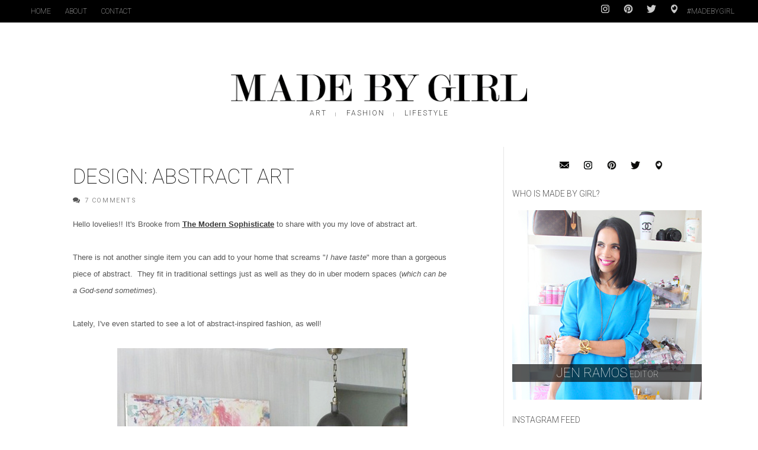

--- FILE ---
content_type: text/html; charset=UTF-8
request_url: https://madebygirl.blogspot.com/2012/02/design-abstract-art.html
body_size: 174398
content:
<!DOCTYPE html>
<html dir='ltr' xmlns='http://www.w3.org/1999/xhtml' xmlns:b='http://www.google.com/2005/gml/b' xmlns:data='http://www.google.com/2005/gml/data' xmlns:expr='http://www.google.com/2005/gml/expr'>
<head>
<link href='https://www.blogger.com/static/v1/widgets/335934321-css_bundle_v2.css' rel='stylesheet' type='text/css'/>
<!--[if lt IE 9]> <script src="http://html5shiv.googlecode.com/svn/trunk/html5.js"> </script> <![endif]-->
<meta content='width=device-width,initial-scale=1,minimum-scale=1,maximum-scale=1' name='viewport'/>
<meta content='text/html;charset=UTF-8' http-equiv='Content-Type'/>
<meta content='IE=edge,chrome=1' http-equiv='X-UA-Compatible'/>
<meta content='text/html; charset=UTF-8' http-equiv='Content-Type'/>
<meta content='blogger' name='generator'/>
<link href='https://madebygirl.blogspot.com/favicon.ico' rel='icon' type='image/x-icon'/>
<link href='http://madebygirl.blogspot.com/2012/02/design-abstract-art.html' rel='canonical'/>
<link rel="alternate" type="application/atom+xml" title="Made By Girl - Atom" href="https://madebygirl.blogspot.com/feeds/posts/default" />
<link rel="alternate" type="application/rss+xml" title="Made By Girl - RSS" href="https://madebygirl.blogspot.com/feeds/posts/default?alt=rss" />
<link rel="service.post" type="application/atom+xml" title="Made By Girl - Atom" href="https://www.blogger.com/feeds/3167493062012902048/posts/default" />

<link rel="alternate" type="application/atom+xml" title="Made By Girl - Atom" href="https://madebygirl.blogspot.com/feeds/2572370949647037960/comments/default" />
<!--Can't find substitution for tag [blog.ieCssRetrofitLinks]-->
<link href='https://blogger.googleusercontent.com/img/b/R29vZ2xl/AVvXsEilvwsdcnLCWTo1qTDFD3e1PfMnRX8siT_fS7NDiy0wLn5KsFYXSTkBX_jlg_e5iZOuhx1MW0Og3vLldYkYqTGb2u3E6K-pwRFwkcP9q3GudE_OyTVyUEcJ7yBv1obxRJDh09EXtg0nnBs/s1600/abstract+kitchen.jpg' rel='image_src'/>
<meta content='http://madebygirl.blogspot.com/2012/02/design-abstract-art.html' property='og:url'/>
<meta content='Design: Abstract Art' property='og:title'/>
<meta content='A blog about Interior Design, Fashion, Food , Art &amp; lifestyle. 
I add a few personal DIY projects as well !' property='og:description'/>
<meta content='https://blogger.googleusercontent.com/img/b/R29vZ2xl/AVvXsEilvwsdcnLCWTo1qTDFD3e1PfMnRX8siT_fS7NDiy0wLn5KsFYXSTkBX_jlg_e5iZOuhx1MW0Og3vLldYkYqTGb2u3E6K-pwRFwkcP9q3GudE_OyTVyUEcJ7yBv1obxRJDh09EXtg0nnBs/w1200-h630-p-k-no-nu/abstract+kitchen.jpg' property='og:image'/>
<title>
Design: Abstract Art - Made By Girl
</title>
<!-- Description and Keywords (start) -->
<meta content='art, design, decor, fashion, city life, motherhood, faith, entrepreneurship, food' name='keywords'/>
<!-- Description and Keywords (end) -->
<meta content='Design: Abstract Art' property='og:title'/>
<meta content='http://madebygirl.blogspot.com/2012/02/design-abstract-art.html' property='og:url'/>
<meta content='article' property='og:type'/>
<meta content='https://blogger.googleusercontent.com/img/b/R29vZ2xl/AVvXsEilvwsdcnLCWTo1qTDFD3e1PfMnRX8siT_fS7NDiy0wLn5KsFYXSTkBX_jlg_e5iZOuhx1MW0Og3vLldYkYqTGb2u3E6K-pwRFwkcP9q3GudE_OyTVyUEcJ7yBv1obxRJDh09EXtg0nnBs/s1600/abstract+kitchen.jpg' property='og:image'/>
<meta content='Made By Girl' property='og:site_name'/>
<meta content='summary_large_image' name='twitter:card'/>
<meta content='https://blogger.googleusercontent.com/img/b/R29vZ2xl/AVvXsEilvwsdcnLCWTo1qTDFD3e1PfMnRX8siT_fS7NDiy0wLn5KsFYXSTkBX_jlg_e5iZOuhx1MW0Og3vLldYkYqTGb2u3E6K-pwRFwkcP9q3GudE_OyTVyUEcJ7yBv1obxRJDh09EXtg0nnBs/s1600/abstract+kitchen.jpg' name='twitter:image'/>
<meta content='@jenramos' name='twitter:creator'/>
<meta content='Made By Girl: Design: Abstract Art' name='twitter:title'/>
<meta content='@jenramos' name='twitter:site'/>
<meta content='Made By Girl: Design: Abstract Art' name='twitter:description'/>
<link href='//fonts.googleapis.com/css?family=Roboto:400,100,900,300,500,700' rel='stylesheet' type='text/css'/>
<link href='//maxcdn.bootstrapcdn.com/font-awesome/4.4.0/css/font-awesome.min.css' rel='stylesheet'/>
<style id='page-skin-1' type='text/css'><!--
/*
-----------------------------------------------
Blogger Template Style
Name:        Made By Girl
Author :     http://www.madebygirl.com
License:     None
Custom blog design by Mat Rosa
----------------------------------------------- */
/* Variable definitions
====================
<Variable name="maincolor" description="Main Color" type="color" default="#c32700"/>
*/
html,body,div,span,applet,object,iframe,h1,h2,h3,h4,h5,h6,p,blockquote,pre,a,abbr,acronym,address,big,cite,code,del,dfn,em,img,ins,kbd,q,s,samp,small,strike,strong,sub,sup,tt,var,b,u,i,center,dl,dt,dd,ol,ul,li,fieldset,form,label,legend,table,caption,tbody,tfoot,thead,tr,th,td,article,aside,canvas,details,embed,figure,figcaption,footer,header,hgroup,menu,nav,output,ruby,section,summary,time,mark,audio,video{margin:0;padding:0;border:0;font-size:100%;font:inherit;vertical-align:baseline;}
/* HTML5 display-role reset for older browsers */
article,aside,details,figcaption,figure,footer,header,hgroup,menu,nav,section{display:block;}body{line-height:1;display:block;}*{margin:0;padding:0;}html{display:block;}ol,ul{list-style:none;}blockquote,q{quotes:none;}blockquote:before,blockquote:after,q:before,q:after{content:&#39;&#39;;content:none;}table{border-collapse:collapse;border-spacing:0;}
/* FRAMEWORK */
a.quickedit img {width: 18px!important; height: 18px!important; padding: 0!important; border: 0!important;}
a.quickedit {background: transparent!important;}
.navbar,.post-feeds,.feed-links{display:none;}
.section,.widget{margin:0 0 0 0;padding:0 0 0 0;}
strong,b{font-weight:bold;}
cite,em,i{font-style:italic;}
a:link{color:#383838;text-decoration:underline;outline:none;transition:all 0.25s;-moz-transition:all 0.25s;-webkit-transition:all 0.25s;}
a:visited{color:#333333;}
a:hover{color:#c32700;}
h2.post-title a,
h2.post-title a:link,
h2.post-title a:visited,
h2.post-title a:hover,
#blog-pager a:link,
.menubar li a:link { text-decoration:none; }
a img{border:none;border-width:0;outline:none;}
abbr,acronym{}
sup,sub{vertical-align:baseline;position:relative;top:-.4em;font-size:86%;}
sub{top:.4em;}small{font-size:86%;}
kbd{font-size:80%;border:1px solid #999;padding:2px 5px;border-bottom-width:2px;border-radius:3px;}
mark{background-color:#ffce00;color:black;}
p,blockquote,pre,table,figure,hr,form,ol,ul,dl{margin:1.5em 0;}
hr{height:1px;border:none;background-color:#666;}
/* heading */
h1,h2,h3,h4,h5,h6{font-weight:bold;line-height:normal;margin:0 0 0.6em;}
h1{font-size:200%}
h2{font-size:180%}
h3{font-size:160%}
h4{font-size:140%}
h5{font-size:120%}
h6{font-size:100%}
/* list */
ol,ul,dl{margin:.5em 0em .5em 3em}
ol{list-style:decimal outside}
ul{list-style:disc outside}
li{margin:.5em 0}
dt{font-weight:bold}
dd{margin:0 0 .5em 2em}
/* form */
input,button,select,textarea{font:inherit;font-size:100%;line-height:normal;vertical-align:baseline;}
textarea{display:block;-webkit-box-sizing:border-box;-moz-box-sizing:border-box;box-sizing:border-box;}
/* code blockquote */
pre,code{font-family:&quot;Courier New&quot;,Courier,Monospace;color:inherit;}
pre{white-space:pre;word-wrap:normal;overflow:auto;}
.post-body blockquote {
background: url(https://blogger.googleusercontent.com/img/b/R29vZ2xl/AVvXsEiMvEGQ3_sedDjEgaC507vkDcYbX_OWKOYWC0rZ_tyL6khoCq1SU3ZGiZZB8ToM66I254g4PGjjGaeO8a0aGMKX1i4iQcn_Rx3QVkLeYaO9SmAwHOSOEwZZgldOG1Y5Ec9HkMTY95c3UgE9/s50/quote.png) no-repeat scroll left 18px transparent;
font-family: Monaco,Georgia,&quot;
font-size: 100%;
font-style: italic;
line-height: 22px;
margin: 20px 0 30px 20px;
min-height: 60px;
padding: 0 0 0 60px;
}
/* table */
.post-body table[border=&quot;1&quot;]
th, .post-body table[border=&quot;1&quot;]
td, .post-body table[border=&quot;1&quot;]
caption{border:1px solid;padding:.2em .5em;text-align:left;vertical-align:top;}
.post-body table.tr-caption-container {border:1px solid #e5e5e5;}
.post-body th{font-weight:bold;}
.post-body table[border=&quot;1&quot;] caption{border:none;font-style:italic;}
.post-body table{}
.post-body td, .post-body th{vertical-align:top;text-align:left;font-size:13px;padding:3px 5px;border:1px solid #e5e5e5;}
.post-body th{background:#f0f0f0;}
.post-body table.tr-caption-container td {border:none;padding:8px;}
.post-body table.tr-caption-container, .post-body table.tr-caption-container img, .post-body img {max-width:100%;height:auto;}
.post-body td.tr-caption {color:#666;font-size:80%;padding:0px 8px 8px !important;}
img {
max-width:100%;
height:auto;
border:0;
}
table {max-width:100%;}
.clear {clear:both;}
.clear:after {visibility:hidden;display:block;font-size:0;content:" ";clear:both;height:0;}
#header-inner {vertical-align:top;}
.byline { text-align:center;height:19px;vertical-align:top; }
.bylinepart { padding:3px 14px;text-decoration: none; color: #444; text-transform: uppercase; font-size: 12px; letter-spacing: 2px; font-weight: 300;
font-family: Roboto,sans-serif; }
.bylinesep { padding:5px 0px;text-decoration: none; color: #444; font-size: 8px; font-weight: 300;
font-family: Roboto,sans-serif; }
/*.comment-footer { display:none; }*/
.blogger-iframe-colorize.blogger-comment-from-post { height:425px;}
#comments .comment-author { padding-top:10px;border-top:solid 1px #eee;margin-top:10px; }
#comments .comment-author:first-child { border-top:none; }
#blog-pager { margin-top: 3em; }
body#layout #mywrapper{
width: 60%;
float: left;
}
body#layout #post-wrapper {
width: 100%;
float: left;
}
body#layout div#main {
width: 100%;
}
body#layout #header-wrapper {
min-height: 0px 30px;
margin-top: 70px;
}
body#layout div#category-one {
width: 48%;
float: left;
}
body#layout div#category-two {
width: 48%;
float: right;
}
body#layout .container {
width: 725px;
margin: 0 auto;
}
body#layout div#header-right {
width: 70%;
}
body#layout  #bottombar .left {
float: left;
width: 30%;
}
body#layout  #bottombar .center {
float: left;
width: 30%;
}
body#layout  #bottombar .right {
float: left;
width: 30%;
}
#lws_1 {
margin:10px auto 4px;
width:480px;
}
#linkwithin_text_1 {
font-size: 14px;
text-transform: uppercase;
font-family: Roboto, sans-serif;
}
body {
background: #fff;
margin: 0 0 0 0;
padding: 0 0 0 0;
color: #575757;
font-size:17px;
font-family: ModernMTPro-Extended,&#39;Times New Roman&#39;,serif;
text-align: left;
}
/* outer-wrapper */
#outer-wrapper {
overflow: hidden;
background: #fff;
background-size: auto;
position: relative;
max-width: 1200px;
margin: 0px auto;
padding: 0px 0px 0px;
}
/* NAVIGATION MENU */
.top-menu {
font-family: Roboto, sans-serif;
font-size: 12px;
font-weight:100;
margin: 0 auto;
height: 38px;
background: #000;
color: #fff;
padding: 0 40px;
}
.menubar {
list-style-type:none;
margin:0 0 0 0;
padding:0 0 0 0;
}
.menubar li {
display:block;
float:left;
line-height:38px;
margin:0 0 0 0;
padding:0 0 0 0;
}
.menubar li a {
color: #fff;
display: block;
padding: 0 12px;
font-size: 12px;
text-transform: uppercase;
font-family: Roboto, sans-serif;
font-weight:100;
}
.menubar li a:hover {
color:#ff5b4d;
}
.top-menu .menubar li a {
color: #fff;
display: block;
padding: 0 12px;
font-size: 12px;
text-transform: uppercase;
font-family: Roboto, sans-serif;
font-weight:100;
}
.top-menu .menubar li a:hover {
color:#ddd;
}
/* HEADER WRAPPER */
#header-wrapper {
margin:0 auto 40px;
padding: 0px 40px;
min-height: 160px;
}
.header {
text-align:center;
width:50%;
max-width:500px;
height: 100px;
margin: 0px auto;
}
.header h1.title,.header p.title {
font-family:Roboto;
font-weight:900;
font-size:40px;
margin:0 0 0 0;
text-transform:uppercase;
}
.titlewrapper h1 {
padding: 40px 0;
}
.header .description {
color:#555555;
}
.header a {
color:#333333;
}
.header a:hover {
color:#999;
}
.header img {
display:block;
padding: 40px 0px 6px;
}
.header-right {
float: right;
padding: 0;
margin: 30px 0px 0 0;
width: 72.8%;
max-width: 728px;
max-height: 90px;
}
.header-right img {
display:block;
}
#nav {
font-family: Roboto, sans-serif;
font-size:12px;
text-transform: uppercase;
height: 50px;
line-height: 50px;
padding: 0 40px;
}
.menubar2 {
display:none;
margin:0px auto;
*zoom: 1;
text-align:center;
}
.menubar2 a {
text-decoration: none;
color: #444;
text-transform: uppercase;
font-size: 12px;
letter-spacing: 2px;
font-weight: 300;
padding: 8px 16px;
font-family: Roboto, sans-serif;
border:solid 1px #fff;
}
.menubar2 a:hover {
border:solid 1px #aaa;
}
a.active {
}
i.fa.fa-home {
font-size: 25px;
padding: 12px 5px;
}
/* CONTENT WRAPPER */
#content-wrapper {
margin: 0 auto;
padding: 0px 40px;
word-wrap:break-word;
}
div#featured-posts-section {
max-height: 422px;
overflow: hidden;
margin-bottom: 20px;
}
.largebanner {
background:#fff;
border-right:1px solid #e5e5e5;
border-bottom:1px solid #e5e5e5;
border-left:1px solid #e5e5e5;
}
.largebanner .widget {
padding:15px 14px;
overflow:hidden;
}
.largebanner img, .largebanner iframe{
display:block;
max-width:100%;
border:none;
overflow:hidden;
}
/* POST WRAPPER */
#post-wrapper {
background:transparent;
float:left;
width:740px;
max-width:740px;
margin:10px 0 10px;
}
.post-container {
padding:0px 0px 0 0;
}
.breadcrumbs {display:none; font-size: 90%;height: 16px;margin-bottom: 10px;margin-top: 1px;overflow: hidden;padding: 5px;margin-left: -15px;}
.breadcrumbs > span {padding: 10px 5px 10px 10px;}
.breadcrumbs > span:last-child {background: none repeat scroll 0 0 transparent;color: #808080;}
.breadcrumbs a {color: #333333;}
.post {
background:#ffffff;
margin:0 0 15px;
padding:15px 0;
}
article.post,
.post-body {
line-height:1.6em;
max-width:640px;
margin-left:auto!important;
margin-right:auto!important;
}
.post-info .time-info {
display:none;
}
.timestamp-link,
.time-info a:link,
.time-info a:visited,
.post-info a:link,
.post-info a:visited,
li.car a:link,
li.car a:visited,
h3.entry-title a:link,
h3.entry-title a:visited,
h4 a:link,
h4 a:visited,
#header-inner a:link,
#header-inner a:visited {
text-decoration:none;
}
h2.post-title,
h1.post-title {
font-size: 26px;
text-transform: uppercase;
line-height: 1.5;
font-family: Roboto, sans-serif;
font-weight: 300;
}
h2.post-title a,
h1.post-title a,
h2.post-title,
h1.post-title {
color:#111;
margin-bottom:0px;
}
h2.post-title a:hover, h1.post-title a:hover {
color:#888;
}
abbr.published {
font-family: Roboto,sans-serif;
font-size: 11px;
text-transform: uppercase;
color: #909090;
margin-bottom:0.5em;
}
.img-thumbnail {
background:#fbfbfb;
position:relative;
/*float:left;
width:300px;
height:175px;
margin:0 15px 0 0;*/
}
.img-thumbnail img {
width:100%;
}
span.rollover {}
span.rollover:before {
content:"";
position: absolute;
width:24px;
height:24px;
margin:-12px;
top:50%;
left:50%;
}
span.rollover:hover {
opacity: .7;
-o-transition:all 1s;
-moz-transition:all 1s;
-webkit-transition:all 1s;
}
.post-info {
background: transparent;
margin: 0 0 12px;
color: #555;
font-size: 11px;
}
.post-info i {
font-size: 12px;
margin-right: 5px;
line-height: 13px;
}
.BlogArchive #ArchiveList ul.hierarchy li {
text-indent:0px;
}
.post-info a,
.hierarchy .archivedate a,
.hierarchy .archivedate .post-count {
display: inline-block;
color: #555;
font-family: Roboto,sans-serif;
font-size: 11px;
text-transform: uppercase;
letter-spacing: 1.6px;
color: #909090;
}
.author-info, .time-info, .comment-info, .label-info, .review-info {
margin-right:12px;
display:inline;
}
/* article .post-info, article .label-info { display:none; } */
a.readmorebox,
a.readmore {
display:inline-block;
margin:15px 0 0;
background-color:#ffffff;
border:1px solid #dddddd;
padding:0px 10px;
line-height:26px;
color:#333333;
font-size:11px;
font-weight:bold;
text-transform:uppercase;
}
a.readmorebox:hover,
a.readmore:hover  {
border:1px solid #aaaaaa;
}
a.readmorebox {
font-family:Roboto, sans-serif;
}
/* Page Navigation */
.pagenavi {
clear: both;
margin: 10px 0 10px;
text-align: center;
padding: 0px;
font-family: Roboto, sans-serif;
font-weight:300;
font-size:13px;
color:#333;
text-transform: uppercase;
}
.pagenavi span,.pagenavi a {
/*padding: 6px 20px 6px 15px;*/
padding:4px;
margin-right:3px;
display:inline-block;
font-family: Roboto, sans-serif;
font-weight:300;
font-size:13px;
color:#333;
float: left;
}
.pagenavi .current, .pagenavi .pages, .pagenavi a:hover {
color:#888;
}
.pagenavi .pages {
display:none;
}
/* SIDEBAR WRAPPER */
#sidebar-wrapper {
float: right;
width: 35%;
max-width: 335px;
margin: 32px auto 0;
}
.sidebar h2, .panel h2 {
font-family: Roboto, sans-serif;
margin: 0 0 20px;
position: relative;
text-transform: uppercase;
padding-left: 0;
padding-top: 6px;
font-size: 14px;
font-weight: 300;
overflow: hidden;
}
#sidebar1 h2 span,#sidebar h2 span{}
.sidebar h2 span {
padding-bottom: 11px;
padding: 0px;
}
#bottombar h2 span {
bottom: -2px;
padding: 6px;
}
.sidebar h2.title:before {
content: " ";
display: block;
width: 1000px;
position: absolute;
top: 50%;
}
.sidebar h2.title:after {
content: " ";
display: block;
width: 1000px;
position: absolute;
top: 50%;
}
.sidebar h2.title:before {    right: 100%;}
.sidebar h2.title:after {    left: 90%;}
.sidebar h2:after, .panel h2:after {
content: " ";
width:90px;
height: 0px;
position: absolute;
left: 0;
bottom: -2px;
}
.sidebar .widget {
margin:0 0 20px;
}
.sidebar ul, .sidebar ol {
list-style-type:none;
margin:0 0 0 0;
padding:0 0 0 0;
}
.sidebar li {
margin:5px 0;
padding:0 0 0 0;
}
/* Recent Post */
.recent-post-title {
margin:0 0 25px;
padding:0;
position:relative;
}
.recent-post-title h2 {
font-family: Roboto, sans-serif;
font-size: 20px; /*25px;*/
text-align: center;
margin: 10px 0 0px 0;
font-weight: 300;
}
#crosscol-wrapper .recent-post-title h2:before {
content: " ";
display: block;
width: 1000px;
position: absolute;
top: 50%;
border-top: 1px solid #999;
}
#crosscol-wrapper .recent-post-title h2:after {
content: " ";
display: block;
width: 1200px;
position: absolute;
top: 50%;
border-top: 1px solid #999;
}
#mywrapper .recent-post-title h2:before {
content: " ";
display: block;
width: 1000px;
position: absolute;
top: 50%;
border-top: 1px solid #999;
}
#mywrapper .recent-post-title h2:after {
content: " ";
display: block;
width: 1200px;
position: absolute;
top: 50%;
border-top: 1px solid #999;
}
.special-heading h2 {
font-family: Roboto, sans-serif;
font-size: 20px;
margin: 6px 0 25px 0;
}
.recent-post-title h2 a {
color:#474747;
padding: 0 10px;
}
.stylebox {
float:left;
width:50%;
margin:0 0;
}
.stylebox .widget {
padding:0 15px 15px 0;
}
.stylebox .widget-content {
background:#ffffff;
}
.stylebox ul {
list-style-type:none;
margin:0 0 0 0;
padding:0 0 0 0;
}
.stylebox1 {
float:left;
width:98%;
margin:0 0;
}
.stylebox1 .widget {
padding:0 0px 15px 0;
}
.stylebox1 .widget-content {
background:#fff;
}
.stylebox1  ul {
list-style-type:none;
margin:0 0 0 0;
padding:0 0 0 0;
}
/* Recent Post */
ul.xpose_thumbs {
margin:0 0 0 0;
}
ul.xpose_thumbs li {
font-size:12px;
min-height:68px;
margin:0 0 8px;
padding:0 0 8px;
border-bottom:1px dotted #e5e5e5;
}
ul.xpose_thumbs .xpose_thumb {
position:relative;
background:#fbfbfb;
margin:3px 0 10px 0;
width:100%;
height:50px;
padding-bottom:46%;
overflow:hidden;
}
ul.xpose_thumbs .xpose_thumb img {
height:auto;
width:100%;
}
ul.xpose_thumbs1 {
margin:0 0 0 0;
width:49%;
float:left;
}
ul.xpose_thumbs1 li {
font-size:12px;
min-height:68px;
margin:0 0 8px;
padding:0 0 8px;
border-bottom:1px dotted #e5e5e5;
}
ul.xpose_thumbs1 .xpose_thumb {
position:relative;
background:#fbfbfb;
margin:3px 0 10px 0;
width:100%;
height:62px;
padding-bottom:46%;
overflow:hidden;
}
ul.xpose_thumbs1 .xpose_thumb img {
height:auto;
width:100%;
}
ul.xpose_thumbs2 {
font-size:13px;
}
ul.xpose_thumbs2 li {
padding:0 0;
font-size:11px;
margin: 0 0 8px;
padding: 0 0 8px;
border-bottom:1px dotted #e5e5e5;
}
ul.xpose_thumbs2 .xpose_thumb2 {
background:#fbfbfb;
float:left;
margin:3px 8px 0 0;
height:110px;
width:110px;
}
ul.xpose_thumbs2 .xpose_thumb2 img {
height:110px;
width:110px;
}
span.xpose_title {
display:block;
margin:0 0 5px;
line-height:1.4em;
font-family: Roboto;
line-height: 24px;
letter-spacing: 0.5px;
font-style: normal;
font-size: 24px;
font-weight:400;
font: Roboto, sans-serif;
color: #434c51;
}
span.xpose_title2 {
font-size:18px;
}
span.rp_summary {
display:block;
margin:6px 0 6px;
color: #777;
font-family: Roboto,sans-serif;
font-size: 14px;
font-weight: 400;
}
span.xpose_meta {
background:transparent;
display:block;
font-size:12px;
color:#aaa;
margin-top: 17px;
}
span.xpose_meta a {
color:#aaa !important;
display:inline-block;
}
span.xpose_meta_date, span.xpose_meta_comment, span.xpose_meta_more  {
display:inline-block;
margin-right:8px;
}
span.xpose_meta_date:before {
content: "\f017";
font-family: FontAwesome;
font-style: normal;
font-weight: normal;
text-decoration: inherit;
padding-right:4px;
}
span.xpose_meta_comment:before  {
content: "\f086";
font-family: FontAwesome;
font-style: normal;
font-weight: normal;
text-decoration: inherit;
padding-right:4px;
}
span.xpose_meta_more:before {
content: "\f0a9";
font-family: FontAwesome;
font-style: normal;
font-weight: normal;
text-decoration: inherit;
padding-right:4px;
}
ul.xpose_thumbs2 li a:hover, ul.xpose_thumbs li a:hover {
color:#c32700;
}
ul.xpose_thumbs22 {
font-size:13px;
width:49%;
float:right;
}
ul.xpose_thumbs22 li {
padding:0 0;
font-size:11px;
margin: 0 0 8px;
padding: 0 0 8px;
border-bottom:1px dotted #e5e5e5;
}
ul.xpose_thumbs22 .xpose_thumb2 {
background:#fbfbfb;
float:left;
margin:3px 8px 0 0;
height:110px;
width:110px;
}
ul.xpose_thumbs22 .xpose_thumb2 img {
height:110px;
width:110px;
}
span.xpose_title {
display:block;
margin:0 0 5px;
line-height:1.4em;
font-family: Roboto;
line-height: 24px;
letter-spacing: 0.5px;
font-style: normal;
font-size: 24px;
font-weight:400;
font: Roboto, sans-serif;
color: #434c51;
}
span.xpose_title2 {
font-size:18px;
}
span.rp_summary {
display:block;
margin:6px 0 0;
color:#777;
}
span.xpose_meta {
background:transparent;
display:block;
font-size:12px;
color:#aaa;
margin-top: 17px;
}
span.xpose_meta a {
color:#aaa !important;
display:inline-block;
}
span.xpose_meta_date, span.xpose_meta_comment, span.xpose_meta_more  {
display:inline-block;
margin-right:8px;
}
span.xpose_meta_date:before {
content: "\f017";
font-family: FontAwesome;
font-style: normal;
font-weight: normal;
text-decoration: inherit;
padding-right:4px;
}
span.xpose_meta_comment:before  {
content: "\f086";
font-family: FontAwesome;
font-style: normal;
font-weight: normal;
text-decoration: inherit;
padding-right:4px;
}
span.xpose_meta_more:before {
content: "\f0a9";
font-family: FontAwesome;
font-style: normal;
font-weight: normal;
text-decoration: inherit;
padding-right:4px;
}
ul.xpose_thumbs22 li a:hover, ul.xpose_thumbs li a:hover {
color:#c32700;
}
/* BOTTOMBAR */
#bottombar {
overflow:hidden;
margin:0 auto;
padding:15px 28px;
color:#dddddd;
background-color: #161616;
}
#bottombar .left {
float:left;
width:34%;
}
#bottombar .center {
float:left;
width:34%;
}
#bottombar .right {
float:right;
width:32%;
}
#bottombar .left .widget, #bottombar .center .widget {
margin:0 15px 15px 0;
}
#bottombar .right .widget {
margin:0 0 15px 0;
}
#bottombar h2 {
font: normal bold 13px Arial, sans-serif;
margin: 15px 0 10px 0;
padding: 6px 0;
text-transform: uppercase;
position: relative;
color: #fff;
font-family: Roboto, Impact, sans-serif;
font-weight: normal;
font-size: 16px;
letter-spacing: 2.5px;
}
#bottombar ul, #bottombar ol {
list-style-type:none;
margin:0 0 0 0;
padding:0 0 0 0;
}
#bottombar li {
margin:5px 0;
padding:0 0 0 0;
}
#bottombar ul li:before {
color:#eeeeee !important;
}
#bottombar a {
color:#dddddd;
}
#bottombar a:hover {
color:#ffffff;
}
/* FOOTER */
#footer-wrapper {
background: #eee;
margin: 0 auto;
padding: 8px 20px;
overflow: hidden;
font-size: 14px;
font-family: Roboto, sans-serif;
font-weight:300;
}
.footer-left {
float:left;
margin:10px;
margin-top: 9px;
}
.footer-right {
display:none;
}
#footer-wrapper a {
}
#footer-wrapper a:hover {
}
/* CUSTOM WIDGET */
.widget ul {
line-height:1.4em;
}
/* Tab Menu */
.set, .panel {
margin: 0 0;
}
.tabs .panel {
padding:0 0;
}
.tabs-menu {
border-bottom:3px solid #E73138;
padding: 0 0;
margin:0 0;
}
.tabs-menu li {
font:normal bold 12px Arial, sans-serif;
display: inline-block;
*display: inline;
zoom: 1;
margin: 0 3px 0 0;
padding:10px;
background:#fff;
border:1px solid #e5e5e5;
border-bottom:none !important;
color:#333333;
cursor:pointer;
position:relative;
}
.tabs-menu .active-tab {
background:#E73138;
border:1px solid #E73138;
border-bottom:none !important;
color:#fff;
}
.tabs-content {
padding:10px 0;
}
.tabs-content .widget li {
float:none !important;
margin:5px 0;
}
.tabs-content .widget ul {
overflow:visible;
}
/* Custom CSS for Blogger Popular Post Widget */
.PopularPosts ul,
.PopularPosts li,
.PopularPosts li img,
.PopularPosts li a,
.PopularPosts li a img {
margin:0 0;
padding:0 0;
list-style:none;
border:none;
background:none;
outline:none;
}
.PopularPosts ul {
margin:.5em 0;
list-style:none;
color:black;
counter-reset:num;
}
.PopularPosts ul li img {
display:block;
margin:0 .5em 0 0;
width:85px;
height:85px;
float:left;
padding: 2px;
border: 1px solid lightGrey;
}
.PopularPosts ul li {
counter-increment:num;
position:relative;
}
.PopularPosts .item-title {
padding-bottom: .2em;
font-size: 16px;
font-weight: 700;
font-family: Roboto, sans-serif;
letter-spacing: 1px;
line-height: 1.5;
font-size: 14px;
text-transform: uppercase;
}
/* Set color and level */
.PopularPosts ul li {margin-right:1% !important}
.PopularPosts .item-thumbnail {
margin:0 0 0 0;
}
.PopularPosts .item-snippet {
font-size:11.5px;
color: #747474;
}
.profile-img{
display:inline;
opaciry:10;
margin:0 6px 3px 0;
}
/* back to top */
#back-to-top {
padding: 8px 10px;
color: #FFF;
height: 30px;
text-align: center;
cursor: pointer;
background-color: #333;
}
.back-to-top {
position:fixed !important;
position:absolute;
bottom:20px;
right:20px;
z-index:999;
}
#back-to-top:hover {
background-color: #f8674a;
}
/* ==== Related Post Widget Start ==== */
#related-posts h2 > span{
border-bottom: 2px solid #c32700;
bottom: -2px;
padding: 4px 10px;
}
#related-posts{
float:left;
width:100%;
margin-bottom:40px;
}
#related-posts h2{
border-bottom: 2px solid #eee;
padding: 4px 0;
font: normal normal 18px Roboto;
text-transform: uppercase;
font: normal bold 12px Arial, sans-serif;
text-align: left;
color: #474747;
margin-bottom: 5px;
display:none;
}
#related-posts a {
width: 230px;
text-decoration: none;
margin: 0 7px 7px 0;
float: left;
}
#related-posts #r-title {
width: 100%;
padding: 9px 0px 20px;
color: #fff;
height: 25px;
text-align: left;
margin: -61px 0px 0px 0px;
font-size: 15px;
line-height: 20px;
background: #111;
opacity: 0.7;
filter: alpha(opacity = 70);
}
#related-posts h8 {
padding-left: 14px;
display: inline-block;
}
#related-posts .related_img {
padding:0px;
width:100%;
max-width: 100%;
height:160px;
}
#related-posts .related_img:hover{
opacity:.7;
filter:alpha(opacity=70);
-moz-opacity:.7;
-khtml-opacity:.7;
}
/* share buttons */
.share-buttons-box {
height: 67px;
background: url(https://blogger.googleusercontent.com/img/b/R29vZ2xl/AVvXsEjfx43bxLdP0IgJAepnumU2OSpUOgPd1xfR1qJlOWBJkmpneWgs_gQyLGd2or20tXbfkZzncvMQwzLnqwdX_bJ8JymXyfGnv_jwSlie6SeybSQXKOxfg5HFtgjo8FwoFakj8Ee3V1EOQNoj/s1600/share.png) no-repeat 330px 10px;
margin:20px 0 15px;
overflow:hidden;
}
.share-buttons {
margin:0 0;
height:67px;
float:left;
}
.share-buttons .share {
float:left;
margin-right:10px;
display:inline-block;
}
/* error and search */
.status-msg-wrap {
font-size:120%;
font-weight:bold;
width:100%;
margin:20px auto;
}
.status-msg-body {
padding:20px 2%;
width:96%;
}
.status-msg-border {
border:1px solid #e5e5e5;
opacity:10;
width:auto;
}
.status-msg-bg {
background-color:#ffffff;
}
.status-msg-hidden {
padding:20px 2%;
}
#ArchiveList ul li:before {
content:"" !important;
padding-right:0px !important;
}
.socialmediaicons.headersm {
float:right;
line-height:38px;
vertical-align:middle;
}
#socialmediaicons, .socialmediaicons {
text-align:center;
}
#socialmediaicons a {
padding:5px;
margin:0px 5px;
}
.socialmediaicons a {
padding:5px 5px 0px;
margin:0px 5px;
}
#socialmediaicons a img, .socialmediaicons a img {
width:16px;
}
#socialmediaicons a:hover, .socialmediaicons a:hover {
opacity:1;
}
.socialmediaicons.headersm a {
opacity:0.8;
line-height:38px;
}
/* facebook comments */
.fb-comments{width: 100% !important;}
.fb-comments iframe[style]{width: 100% !important;}
.fb-like-box{width: 100% !important;}
.fb-like-box iframe[style]{width: 100% !important;}
.fb-comments span{width: 100% !important;}
.fb-comments iframe span[style]{width: 100% !important;}
.fb-like-box span{width: 100% !important;}
.fb-like-box iframe span[style]{width: 100% !important;}
.rich-snippet {
padding:10px;
margin:15px 0 0;
border:3px solid #eee;
font-size:12px;
}
/*-------sidebar----------------*/
.sidebar-narrow{margin:0}
#sidebar-narrow .widget{margin-bottom:30px;}
#sidebar-narrow{
float:right;
width:160px;
margin-right: 14px;
border-right: 1px solid #eaeaea;
border-left: 1px solid #eaeaea;
padding: 16px 10px 0 15px;}
div#main {
width: 98%;
margin-top: 15px;
}
div#mywrapper {
float: left;
width: 740px;
margin-top:10px;
padding-right: 30px;
border-right: 1px solid #e6e6e6;
}
#sidebartab {
margin-bottom: 15px;
margin-top: -20px;
}
.tab-widget-menu {
height: 46px;
margin: 0;
padding: 8px 0 0 2px;
}
#sidebartab .widget {
margin-bottom: 0;
padding-bottom: 0;
}
#sidebartab .h2title {
display: none;
}
#sidebartab .h2titlesmall {
display: none;
}
#sidebartab .widget-content {
box-shadow: none;
-moz-box-shadow: none;
-webkit-box-shadow: none;
border: 0;
}
.tab-widget-menu ul, .tab-widget-menu li {
list-style: none;
padding: 0;
margin: 0;
}
.tab-widget-menu li {
background: #333;
bottom: -2px;
color: #FFF;
cursor: pointer;
float: left;
height: 38px;
line-height: 38px;
margin: -2px 0px 0 0px;
padding: 0;
position: relative;
text-align: center;
width: 33.3%;
z-index: 2;
}
.tab-widget-menu li.selected {
background: #c32700;
border-width: 1px 1px 3px;
color: #FFF;
margin-top: -2px;
}
#sidebartab .h2title, #sidebartab h2 {
display: none;
}
#sidebartab .h2titlesmall, #sidebartab h2 {
display: none;
}
#sidebartab .widget-content img {
padding: 2px;
border: 1px solid lightGrey;
width: 80px;
height: 80px;
}
#sidebartab .popular-posts li {
background: none repeat scroll 0 0 transparent;
border-bottom: 1px solid #E9E9E9;
overflow: hidden;
padding: 10px 0;
}
.PopularPosts img:hover, #sidebartab .widget-content img:hover {}
#sidebarlab .sidebar li a:hover {
color: #fff;
background: #222;
}
.PopularPosts a {font-weight:bold;}
.tagcloud a {
background: #e4e4e4;
color: #888;
display: block;
float: left;
font-size: 14px!important;
line-height: 12px;
margin: 0 2px 2px 0;
padding: 12px 17px;
}
.tagcloud a:link {
color: #888;
}
.tagcloud a:hover {
background: #c32700;
color: #fff;
}
#bottombar {font-family: Roboto, sans-serif;}
.tagcloud1 a {
background: #2e2e2e;
color: #888;
display: block;
float: left;
font-size: 14px!important;
line-height: 12px;
margin: 0 2px 2px 0;
padding: 12px 17px;
background: #2a2a2a;
padding: 8px 11px;
float: left;
margin: 0 5px 5px 0;
line-height: 1;
}
.tagcloud1 a:link {
color: #888;
}
.tagcloud1 a:hover {
background: #c32700;
color: #fff;
}
.showpageArea a {
clear:both;
margin:-5px 0 10px;
text-align:center;
font-size:11px;
font-weight:bold;
text-transform:uppercase;
}
.showpageNum a {
padding:6px 10px;
margin-right:3px;
display:inline-block;
color:#333333;
background-color:#ffffff;
border: 1px solid #dddddd;
}
.showpageNum a:hover {
border: 1px solid #aaaaaa;
}
.showpagePoint {
padding:6px 10px;
margin-right:3px;
display:inline-block;
color:#333333;
background-color:#ffffff;
border: 1px solid #aaaaaa;
}
.showpageOf {
display:none;
}
.showpage a {
padding:6px 10px;
margin-right:3px;
display:inline-block;
color:#333333;
background-color:#ffffff;
border: 1px solid #dddddd;
}
.showpage a:hover {
border: 1px solid #aaaaaa;
}
.showpageNum a:link,.showpage a:link {
text-decoration:none;
color:#666;
}
.button {
text-align: center;
width: 100%;
margin: 10px 0;
padding: 0;
font-size: 12px;
font-weight: 400;
font-family: Roboto, sans-serif;
color: #fff;
margin-left: 0em !important;
}
.button ul {
margin: 0;
padding: 0;
}
.button li {
display: inline-block;
margin: 10px 0;
padding: 0;
}
#Attribution1 {
height:0px;
visibility:hidden;
display:none
}
.author-avatar img{
border:1px solid #ccc;
padding:4px;
background:#fff;
float:left;
margin:0 10px 5px 0;
border:50%;
box-shadow:0 0 3px 0 #b5b5b5;
-moz-box-shadow:0 0 3px 0 #b5b5b5;
-webkit-box-shadow:0 0 3px 0 #b5b5b5
}
#author-box h3 {
padding-bottom: 5px;
border-bottom: 4px solid #333;
font-size: 18px;
color:#222;
font-family: Roboto,arial,Georgia,serif;
}
.share-post {
font-size: 13px;
margin-top: 15px;
}
.share-post li {
float: left;
}
.share-post a {
display: block;
margin-right: 10px;
text-indent: -9999px;
margin-left: 12px;
background: url(https://blogger.googleusercontent.com/img/b/R29vZ2xl/AVvXsEijVJsKmmO4kSPGtnRvnSdxnWXsrsnurjHqp2fMzAxwou4aB_h6fC6Oy6AQmDn_QiUWMphpoBs3rVuuIvo4dP8S69K0ymNuNOsw9ZmPWdaQQcS8SKt8zDwglmWa7LsLGhoy61Io1a5_QVA/s1600/single-share.png) no-repeat;
-webkit-transition: opacity .2s;
-moz-transition: opacity .2s;
-o-transition: opacity .2s;
transition: opacity .2s;
}
.share-post a:hover {
opacity: .7;
}
.share-post .facebook a {
width: 7px;
}
.share-post .twitter a {
width: 18px;
background-position: -47px 0;
}
.share-post .google a {
width: 14px;
background-position: -105px 0;
}
.share-post .pinterest a {
width: 11px;
background-position: -159px 1px;
}
/*** Share Post Styling ***/
#share-post {
width: 100%;
overflow: hidden;
margin-top: 20px;
}
#share-post a {
display: block;
height: 32px;
line-height: 32px;
color: #fff;
float: left;
padding-right: 10px;
margin-right: 10px;
margin-bottom: 25px;
}
#share-post .facebook {
/*background-color: #436FC9;*/
}
#share-post .twitter {
/*background-color: #40BEF4;8?
}
#share-post .google {
/*background-color: #EC5F4A;*/
}
#share-post span {
display: block;
width: 32px;
height: 32px;
float: left;
margin-right: 10px;
background: url(https://blogger.googleusercontent.com/img/b/R29vZ2xl/AVvXsEijVJsKmmO4kSPGtnRvnSdxnWXsrsnurjHqp2fMzAxwou4aB_h6fC6Oy6AQmDn_QiUWMphpoBs3rVuuIvo4dP8S69K0ymNuNOsw9ZmPWdaQQcS8SKt8zDwglmWa7LsLGhoy61Io1a5_QVA/s1600/single-share.png) no-repeat;
}
#share-post .facebook span {
background-color: #3967C6;
}
#share-post .twitter span {
background-color: #26B5F2;
background-position: -72px 0;
}
#share-post .google span {
background-color: #E94D36;
background-position: -144px 0;
}
.container {
width: 1170px;
margin: 0 auto;
}
/* Search Box
----------------------------------------------- */
#searchformfix {
float:right;
overflow:hidden;
position:relative;
}
#searchform {
margin:6px 0 0;
padding:0;
}
#searchform fieldset {
padding:0;
border:none;
margin:0;
}
#FollowByEmail1 div.follow-by-email-inner form table tbody tr td.last-child { width:32%!important; }
#FollowByEmail1 div.follow-by-email-inner form table tbody tr td.first-child { width:228px!important; }
.CustomSearch table.gsc-search-box td.gsc-input { padding-right:0px;line-height:22px;vertical-align:top; }
.CustomSearch td.gsc-search-button { width:32%;line-height:22px;vertical-align:top; }
#searchform input[type="text"],
.CustomSearch input.gsc-input,
.FollowByEmail .follow-by-email-inner .follow-by-email-address {
background:#fff;
border:solid 1px #333;
outline:none;
padding:4px;
margin:0px;
width:216px;
color:#333;
font-family:Roboto, sans-serif;
font-size:16px;
font-weight:300;
}
#searchform input[type=submit],
.CustomSearch input.gsc-search-button,
.FollowByEmail .follow-by-email-inner input.follow-by-email-submit {
vertical-align:top;
background:#333;
cursor:pointer;
margin:0;
padding:0;
width:100%;
padding:4px 10px;
text-align:center;
color:#fff;
font-weight:400;
text-transform:uppercase;
border:solid 1px #333;
font-size:16px;
cursor:pointer;
float:left;
font-family:Roboto, sans-serif;
outline:none;
}
#searchform input[type=submit]:hover{
background-color:#888;
}
.selectnav {
display:none;
}
.kp-socials-widget ul {
margin: -20px -10px 0;
text-align: center;
}
.kp-socials-widget ul li {
margin: 20px 10px 0;
float: left;
list-style: none;
width: 140px;
height: 140px;
line-height: 140px;
font-size: 64px;
border-top: none;
}
.kp-socials-widget ul li:first-child {
margin: 20px 10px 0;
}
.kp-socials-widget ul li.rss-icon {
background-color: #e67e22;
}
.kp-socials-widget ul li.twitter-icon {
background-color: #28aae1;
}
.kp-socials-widget ul li.facebook-icon {
background-color: #3b5998;
}
.kp-socials-widget ul li.gplus-icon {
background-color: #df4c39;
}
.kp-socials-widget ul li a {
color: #fff;
}
#phonecases a {
}
#phonecases a img {
width:80px;
}
#presspage a img {
width:105px;
margin-right:1px;
}
div#act {
display: none;
}
#sidebar-narrow .list-label-widget-content li:before {
content: "\f013";
font-family: fontawesome;
margin-right: 5px;
}
#sidebar-narrow .list-label-widget-content li {
display: block;
padding: 0 0 8px 0;
position: relative;
}
#sidebar-narrow .list-label-widget-content li a {
color: #555555;
font-size: 13px;
font-weight: normal;
}
#sidebar-narrow .list-label-widget-content li a:first-child {
text-transform: capitalize;
}
#sidebar-narrow .list-label-widget-content li a:hover {
text-decoration: underline;
}
#sidebar-narrow .list-label-widget-content li span:last-child {
color: #949494;
font-size: 12px;
font-weight: bold;
position: absolute;
right: 0;
top: 0;
}
#sidebar-narrow .list-label-widget-content li:hover span:last-child {
text-decoration: underline;
}
.social-icons{float:left;}
.social-icons{margin:7px 0 0 10px;text-align:center;}
.social-icons a{display:inline-block;position:relative;overflow:hidden;line-height:0px;margin:1px;}.social-icons a i{width:24px;height:24px;line-height:24px;font-size:13px;}.social-icons.icon-32 a i{width:32px;height:32px;line-height:32px;font-size:18px;}.social-icons.icon-12 a i{width:18px;height:18px;line-height:18px;font-size:9px;}.social-icons.icon-12 a i.icon-home{padding:0;height:18px;font-size:15px;font-weight:normal;}
.social-icons a i{color:#FFF!important;display:inline-block;text-align:center;overflow:hidden;border-radius:100%;-webkit-transition:all ease-in-out 0.2s;-moz-transition:all ease-in-out 0.2s;-o-transition:all ease-in-out 0.2s;transition:all ease-in-out 0.2s;}.social-icons a i.icon-home{background:#4e5462;}.social-icons a i.fa-facebook{background:#507cbe;}.social-icons a i.fa-twitter{background:#65cdef;}.social-icons a i.social_icon-rss{background:#fbab5d;}.social-icons a i.fa-google{background:#ee8180;}.social-icons a i.fa fa-pinterest{background:#f16361;}.social-icons a i.social_icon-myspace{background:#2e9fdf;}.social-icons a i.fa fa-dribbble{background:#d97aa5;}.social-icons a i.social_icon-linkedin{background:#91c9db;}.social-icons a i.fa fa-evernote{background:#8ac979;}.social-icons a i.social_icon-flickr{background:#db97be;}.social-icons a i.fa fa-youtube{background:#f16361;}.social-icons a i.social_icon-skype{background:#38c3f2;}.social-icons a i.fa fa-digg{background:#4ea1d9;}.social-icons a i.social_icon-reddit{background:#7fc1d7;}.social-icons a i.fa fa-delicious{background:#5a91de;}.social-icons a i.fa-stumbleupon{background:#e36644;}.social-icons a i.fa fa-tumblr{background:#4e7da2;}.social-icons a i.fa-vimeo-square{background:#87d3e0;}.social-icons a i.fa fa-blogger{background:#fbc95d;}.social-icons a i.fa fa-wordpress{background:#dddcdc;}.social-icons a i.fa fa-yelp{background:#c64947;}.social-icons a i.social_icon-lastfm{background:#c35252;}.social-icons a i.social_icon-grooveshark{background:#2ab8ed;}.social-icons a i.social_icon-xing{background:#639d71;}.social-icons a i.social_icon-posterous{background:#e7c16f;}.social-icons a i.social_icon-deviantart{background:#95a595;}.social-icons a i.social_icon-openid{background:#fb915d;}.social-icons a i.social_icon-behance{background:#18ace3;}.social-icons a i.social_icon-instagram{background:#c8c5b3;}.social-icons a i.social_icon-paypal{background:#4ea1d9;}.social-icons a i.social_icon-spotify{background:#6fcb57;}.social-icons a i.social_icon-viadeo{background:#9ec7d5;}.social-icons a i.social_icon-googleplay{background:#ce5452;}.social-icons a i.social_icon-forrst{background:#64bb8d;}.social-icons a i.social_icon-vk{background:#568bb0;}.social-icons a i.social_icon-appstore{background:#cdcccb;}.social-icons a i.social_icon-amazon{background:#f0b22e;}.social-icons a i.fa-soundcloud{background:#f35839;}.social-icons a i:hover{background:#434347;}
a.tooldown{display:inline-block;}.tipsy{font-size:12px;position:absolute;padding:5px;z-index:100000;}.tipsy-inner{background-color:#232323;color:#FFF;max-width:200px;padding:0px 8px;text-align:center;border-radius:3px;}.tipsy-arrow{position:absolute;width:0;height:0;line-height:0;border:5px dashed #232323;}.tipsy-arrow-n{border-bottom-color:#232323;}.tipsy-arrow-s{border-top-color:#232323;}.tipsy-arrow-e{border-left-color:#232323;}.tipsy-arrow-w{border-right-color:#232323;}.tipsy-n .tipsy-arrow{top:0px;left:50%;margin-left:-5px;border-bottom-style:solid;border-top:none;border-left-color:transparent;border-right-color:transparent;}.tipsy-nw .tipsy-arrow{top:0;left:10px;border-bottom-style:solid;border-top:none;border-left-color:transparent;border-right-color:transparent;}.tipsy-ne .tipsy-arrow{top:0;right:10px;border-bottom-style:solid;border-top:none;border-left-color:transparent;border-right-color:transparent;}.tipsy-s .tipsy-arrow{bottom:0;left:50%;margin-left:-5px;border-top-style:solid;border-bottom:none;border-left-color:transparent;border-right-color:transparent;}.tipsy-sw .tipsy-arrow{bottom:0;left:10px;border-top-style:solid;border-bottom:none;border-left-color:transparent;border-right-color:transparent;}.tipsy-se .tipsy-arrow{bottom:0;right:10px;border-top-style:solid;border-bottom:none;border-left-color:transparent;border-right-color:transparent;}.tipsy-e .tipsy-arrow{right:0;top:50%;margin-top:-5px;border-left-style:solid;border-right:none;border-top-color:transparent;border-bottom-color:transparent;}.tipsy-w .tipsy-arrow{left:0;top:50%;margin-top:-5px;border-right-style:solid;border-left:none;border-top-color:transparent;border-bottom-color:transparent;cursor:help;}
div.conty {
width: 960px;
margin: 0 auto;
}
#beakingnews {
float: left;
height: 30px;
line-height: 28px;
overflow: hidden;
width: 67.2%;
}
#recentpostbreaking li a {
color:#fff;
font-family: Roboto,sans-serif;
font-size: 14px;
font-weight: 400;
line-height: 32px;
}
#recentpostbreaking li a:hover {
color:#333;
}
#beakingnews .tulisbreaking {
background:#333;
}
#beakingnews .tulisbreaking{
color:$(mainbgfontcol.background.color) !important;
}
#beakingnews .tulisbreaking {
color: #fff;
display: block;
float: left;
font-family: sans-serif;
font-weight: bold;
padding: 5px 10px;
position: absolute;
font-family: Roboto,sans-serif;
font-size: 14px;
font-weight: 400;
}
#recentpostbreaking {
float: left;
margin-left: 74px;
}
#recentpostbreaking ul,#recentpostbreaking li{list-style:none;margin:0;padding:2px  0 0}
#social-counter-widget{padding:0px!important;margin-bottom:20px!important;overflow:hidden;clear:both;display:block;position:relative;}#social-counter-widget ul.social-counter-widget{}#social-counter-widget ul.social-counter-widget,#social-counter-widget ul.social-counter-widget li{list-style:none!important;margin:0!important;padding:0!important;}#social-counter-widget ul.social-counter-widget li{display:inline-block;}#social-counter-widget ul.social-counter-widget li a{display:block;overflow:hidden;color:#282a2b;}#social-counter-widget ul.social-counter-widget li a i{margin:0 0 10px 0;}#social-counter-widget ul.social-counter-widget li a span{font-size:16px!important;font-family:inherit;line-height:22px!important;font-weight:normal!important;}#social-counter-widget ul.social-counter-widget li a small{color:#c1c1c1;}#social-counter-widget.style1-SC{background-color:#f9f9f9;border:1px #f0f0f0 solid;border-radius:3px;padding:10px 0px!important;}#social-counter-widget.style1-SC li{display:block;width:33%;overflow:hidden;float:left;}#social-counter-widget.style1-SC li a{display:inline-block;text-align:center;padding:10px 0px;overflow:hidden;}#social-counter-widget.style1-SC li a i,#social-counter-widget.style1-SC li a span,#social-counter-widget.style1-SC li a small{clear:both;display:block;}#social-counter-widget.style1-SC ul.social-counter-widget li a i{color:#FFF!important;display:inline-block!important;width:50px!important;height:50px!important;line-height:50px!important;vertical-align:middle;text-align:center;font-size:28px;overflow:hidden;border-radius:100px;-webkit-transition:all ease-in-out 0.2s;-moz-transition:all ease-in-out 0.2s;-o-transition:all ease-in-out 0.2s;transition:all ease-in-out 0.2s;}#social-counter-widget.style1-SC ul.social-counter-widget li.social-counter-rss a i.icon.social_icon-rss{background:#faa33d;}#social-counter-widget.style1-SC ul.social-counter-widget li.social-counter-twitter a i.icon.social_icon-twitter{background:#40bff5;}#social-counter-widget.style1-SC ul.social-counter-widget li.social-counter-facebook a i.icon.social_icon-facebook{background:#5d82d1;}#social-counter-widget.style1-SC ul.social-counter-widget li.social-counter-gplus a i.icon.social_icon-google{background:#eb5e4c;}#social-counter-widget.style1-SC ul.social-counter-widget li.social-counter-youtube a i.icon.social_icon-youtube{background:#ef4e41;}#social-counter-widget.style1-SC ul.social-counter-widget li.social-counter-vimo a i.icon.social_icon-vimeo{background:#35c6ea;}#social-counter-widget.style1-SC ul.social-counter-widget li.social-counter-soundcloud a i.icon.social_icon-soundcloud{background:#ff7e30;}#social-counter-widget.style1-SC ul.social-counter-widget li a:hover i.icon{background:#232323!important;}#social-counter-widget.style2-SC{padding:0;}#social-counter-widget.style2-SC ul.social-counter-widget li{display:block;width:100%;overflow:hidden;margin:0 0 3px 0!important;border-radius:2px;-webkit-transition:all ease-in-out 0.2s;-moz-transition:all ease-in-out 0.2s;-o-transition:all ease-in-out 0.2s;transition:all ease-in-out 0.2s;}#social-counter-widget.style2-SC li a{display:block;text-align:left;padding:5px;overflow:hidden;}#social-counter-widget.style2-SC ul.social-counter-widget li a i.icon,#social-counter-widget.style2-SC ul.social-counter-widget li a span,#social-counter-widget.style2-SC ul.social-counter-widget li a small{float:left;line-height:35px!important;}#social-counter-widget.style2-SC ul.social-counter-widget li a i.icon{font-size:18px;color:#FFF;margin:0 0 0 0!important;display:inline-block!important;width:35px!important;height:35px!important;text-align:center;font-size:17px;line-height:35px!important;font-weight:normal!important;overflow:hidden;border-radius:100px;}#social-counter-widget.style2-SC ul.social-counter-widget li a span{color:#FFF;padding:0 15px}#social-counter-widget.style2-SC ul.social-counter-widget li a small{color:#FFF;color:rgba(255,255,255,0.7);}#social-counter-widget.style2-SC ul.social-counter-widget li.social-counter-rss{background:#faa33d;}#social-counter-widget.style2-SC ul.social-counter-widget li.social-counter-twitter{background:#40bff5;}#social-counter-widget.style2-SC ul.social-counter-widget li.social-counter-facebook{background:#5d82d1;}#social-counter-widget.style2-SC ul.social-counter-widget li.social-counter-gplus{background:#eb5e4c;}#social-counter-widget.style2-SC ul.social-counter-widget li.social-counter-youtube{background:#ef4e41;}#social-counter-widget.style2-SC ul.social-counter-widget li.social-counter-vimo{background:#35c6ea;}#social-counter-widget.style2-SC ul.social-counter-widget li.social-counter-soundcloud{background:#ff7e30;}#social-counter-widget.style2-SC ul.social-counter-widget li:hover{background:#232323!important;}#social-counter-widget.style2-SC ul.social-counter-widget li:hover a small{color:#FFF!important;}#social-counter-widget.style3-SC{background-color:#FFF;border-radius:3px;padding:10px 0px!important;}#social-counter-widget.style3-SC ul.social-counter-widget li a span{font-size:13px!important;}#social-counter-widget.style3-SC li{display:block;width:24%;overflow:hidden;float:left;}#social-counter-widget.style3-SC li a{display:inline-block;text-align:center;padding:10px 0px;}#social-counter-widget.style3-SC li a i,#social-counter-widget.style3-SC li a span,#social-counter-widget.style3-SC li a small{clear:both;display:block;}#social-counter-widget.style3-SC ul.social-counter-widget li a i{color:#FFF!important;display:inline-block!important;width:35px!important;height:35px!important;text-align:center;font-size:17px;line-height:35px!important;overflow:hidden;border-radius:100px;-webkit-transition:all ease-in-out 0.2s;-moz-transition:all ease-in-out 0.2s;-o-transition:all ease-in-out 0.2s;transition:all ease-in-out 0.2s;}#social-counter-widget.style3-SC ul.social-counter-widget li.social-counter-rss a i.icon.social_icon-rss{background:#faa33d;}#social-counter-widget.style3-SC ul.social-counter-widget li.social-counter-twitter a i.icon.social_icon-twitter{background:#40bff5;}#social-counter-widget.style3-SC ul.social-counter-widget li.social-counter-facebook a i.icon.social_icon-facebook{background:#5d82d1;}#social-counter-widget.style3-SC ul.social-counter-widget li.social-counter-gplus a i.icon.social_icon-google{background:#eb5e4c;}#social-counter-widget.style3-SC ul.social-counter-widget li.social-counter-youtube a i.icon.social_icon-youtube{background:#ef4e41;}#social-counter-widget.style3-SC ul.social-counter-widget li.social-counter-vimo a i.icon.social_icon-vimeo{background:#35c6ea;}#social-counter-widget.style3-SC ul.social-counter-widget li.social-counter-soundcloud a i.icon.social_icon-soundcloud{background:#ff7e30;}#social-counter-widget.style3-SC ul.social-counter-widget li a:hover i.icon{background:#232323!important;}#social-counter-widget.style4-SC{padding:0;}#social-counter-widget.style4-SC ul.social-counter-widget li{display:block;clear:both;overflow:hidden;margin:1px 1px 5px 1px!important;border-radius:2px;background-color:#FFF;box-shadow:0 0 1px rgba(0,0,0,0.25);border:0 none!important;}#social-counter-widget.style4-SC ul.social-counter-widget li:last-child{}#social-counter-widget.style4-SC li a{display:block;text-align:left;padding:5px;overflow:hidden;color:#999!important;}#social-counter-widget.style4-SC ul.social-counter-widget li a span{font-size:14px!important;font-family:sans-serif;}#social-counter-widget.style4-SC ul.social-counter-widget li a i.icon,#social-counter-widget.style4-SC ul.social-counter-widget li a span,#social-counter-widget.style4-SC ul.social-counter-widget li a small{float:left;line-height:30px!important;}#social-counter-widget.style4-SC ul.social-counter-widget li a i.icon{color:#FFF;margin:0px!important;display:inline-block!important;width:30px!important;height:30px!important;text-align:center;font-size:17px;line-height:30px!important;overflow:hidden;border-radius:2px;-webkit-transition:all ease-in-out 0.2s;-moz-transition:all ease-in-out 0.2s;-o-transition:all ease-in-out 0.2s;transition:all ease-in-out 0.2s;}#social-counter-widget.style4-SC ul.social-counter-widget li a span{padding:0 4px 0 15px}.rtl #social-counter-widget.style4-SC ul.social-counter-widget li a span{padding:0 15px 0 4px}#social-counter-widget.style4-SC ul.social-counter-widget li.social-counter-rss a i.icon.social_icon-rss{background:#faa33d;}#social-counter-widget.style4-SC ul.social-counter-widget li.social-counter-twitter a i.icon.social_icon-twitter{background:#40bff5;}#social-counter-widget.style4-SC ul.social-counter-widget li.social-counter-facebook a i.icon.social_icon-facebook{background:#5d82d1;}#social-counter-widget.style4-SC ul.social-counter-widget li.social-counter-gpluscond='data:numPosts != 0' a i.icon.social_icon-google{background:#eb5e4c;}#social-counter-widget.style4-SC ul.social-counter-widget li.social-counter-youtube a i.icon.social_icon-youtube{background:#ef4e41;}#social-counter-widget.style4-SC ul.social-counter-widget li.social-counter-vimo a i.icon.social_icon-vimeo{background:#35c6ea;}#social-counter-widget.style4-SC ul.social-counter-widget li.social-counter-soundcloud a i.icon.social_icon-soundcloud{background:#ff7e30;}#social-counter-widget.style4-SC ul.social-counter-widget li a:hover i.icon{background:#999!important;}
*/
.container {
width: 1170px;
margin: 0 auto;
}
.blog-admin .icon-action, img.icon-action { display:none; }

--></style>
<style type='text/css'>


#content-wrapper {
		  background:none;}
		h2.post-title a, h1.post-title a, h2.post-title, h1.post-title {
		  color:#383838;
		  font-size:26px;
font-family: Roboto;
font-weight: 100;
font-style: normal;
color: #000000;
font-size: 35px;
margin-top: -15px;
		}
		.top-comment-widget-menu {
		  float: left;
		  margin: -15px 0 15px;
		  padding: 0;
		  width: 100%;
		  height: 40px;
		  background: #444444 url(https://blogger.googleusercontent.com/img/b/R29vZ2xl/AVvXsEhyeIQpZIHphEaPi1NTyD7czs8hWpnVPmQjNNUxQ4LpaR9C3qq-ehEgCyeSi8Q_fzdY3bVnCGXZmnctUL91vdbSs7k7pE9ffqlT68enukvowDlTOYiAGtEPH4XWeoEiArUgdvDdRV1_F4U/s1600/menu-bg2.png) repeat;
		}
		.top-comment {
		  float: left;
		  font-size: 14px;
		  list-style: none outside none;
		  text-transform: uppercase;
		  width: 45.333%;
		  margin: 1px;
		  padding: 10px 20px !important;
		  font-weight: normal;
		  color: #fff;
		  cursor: pointer;
		}
		#relpost_img_sum .news-text {
		  display: none;
		}
		.top-comment.selected {
		  cursor: pointer;
		  padding: 11px 20px !important;
		  margin: 0px 0 0 -16px;
		  color: #FFF;
		  background: #c32700;
		  -webkit-transition: all .2s ease-in-out;
		  -moz-transition: all .2s ease-in-out;
		  -o-transition: all .2s ease-in-out;
		  -ms-transition: all .2s ease-in-out;
		  transition: all .2s ease-in-out;
		}
		.top-comment.blogico:before {
		  content: "\f0d5";
		  font-family: fontawesome;
		  margin-right: 15px;
		}
		.top-comment.faceico:before {
		  content: "\f09a";
		  font-family: fontawesome;
		  margin-right: 15px;
		}
	  </style>
<style>
	  @media only screen and (max-width:1024px){
		#selectnav1 {
		  background: none repeat scroll 0 0 #333;
		  border: 1px solid #232323;
		  color: #FFF;
		  width: 475px;
		  margin: 8px auto;
		  float: none;
		}
		.selectnav {
		  display:block;
		  width:50%;
		  margin:0;
		  padding:7px;
		}
	  }
	  @media only screen and (max-width:768px){
		#selectnav1 {
			width: 80%;
		}
	  }

	</style>
<style>
	  /* MEDIA QUERY */

	  @media only screen and (max-width:1100px){

  div#mywrapper {
		  float: left;
		  width: 630px;
		}
		#carousel {
		  width: 710px;
		  overflow: hidden;
		}
		#post-wrapper {
		  width: 645px;
		  max-width: 645px;
		}

.featured-post .main-post {
	width: 64%;
	margin-right: 16px;
}

#sidebar-wrapper {
	float: right;
	width: 27%;
	max-width: 335px;
	margin: 32px auto 0;
}

.featured-post .secondary-post {
width: 33.3%;
margin-left: 2px;

}
#outer-wrapper {
		  max-width: 1000px;}

#category-one {

width: 695px;
}
#large-post {
		  width: 400px;}

}


	  @media only screen and (max-width:1024px){

#outer-wrapper {
max-width: 760px;
}
#header-wrapper {
min-height: 127px;      
}
.header-right {
width: 67.8%;
margin: 35px 0px 0px;
}
#nav {overflow: hidden;}
		#my-slider {
		  margin-left: 15px;
		}
		div#main {
		  width: auto;
		}
		div#mywrapper {
		  float: left;
		  width: 680px;
		  border: 0;
		}
		#carousel {
		  width: 680px!important;
		  overflow: hidden;
		}
	 #post-wrapper {
width: 680px;
max-width: 680px;
margin-left: 0;
}
#sidebar-wrapper {
	width: 680px;
	max-width: 680px;
	float: none;
	margin: 20px auto 0;
	clear: both;
}
		#searchformfix{display:block;}
		#menu-main {
		  display: none!important;
		}

#category-one {
width: 525px;
}

.small-posts {
		  width: 185px;}


.small-posts .post-thumb {
width: 185px;
height: 100px;
overflow: hidden;
}

#large-post {
width: 305px;
}
#category-two {
width: 200px;
float: right;
}

div#featured-posts-section {
		  max-height: 385px;}

.featured-post .main-post {
width: 64%;
}

.featured-post .secondary-post {
		  width: 33.3%;}

.featured-post .main-post img {
height: 380px;
}
.featured-post .secondary-post img {
height: 187px;
}
.featured-post .secondary-post h4 a {font-size: 17px!important;}

.img-thumbnail img {z-index: 1;}
.footer-left {
	float: left;
	margin: 9px 0 10px;
	color: #949494;
	width: 100%;
	text-align: center;
}    
}

	  @media only screen and (max-width:768px){
		#outer-wrapper {
		  padding:0;
		}

div#featured-posts-section {
display: none;
}
.socialmediaicons a {
	padding: 5px 5px 0px;
	margin: 0px;
}
.top-menu { padding:0px 4px; }
.menubar {
   /* list-style-type: none;
	margin: 0px;
	padding: 0px;
	text-align: center;*/
	float:left;
}
.menubar li {
	display: inline-block;
	float: none;
	line-height: 38px;
	margin: 0px;
	padding: 0px;
}

		#menu-main {
		  display: none;
		}
		#my-slider {
		  margin-left: -6px;
		}
		#searchformfix {
		  display: none;
		}
		#nav {margin:0}

#category-one {
display: none;
}
#category-two {
display: none;
}
#content-wrapper {
	background-color: none;
	margin: 0px auto;
	padding: 0;
	word-wrap: break-word;
	width: 620px;
}


		div.conty {
		  width: 401px;
		}
		ul.xpose_thumbs1{width:100%}
		ul.xpose_thumbs22{width:100%}
		ul.xpose_thumbs22 span.xpose_meta{line-height:51px}
#carousel {
	width: 620px !important;
	overflow: hidden;
}
		div#mywrapper {
		  float: ;
		  width: 620px;
		}
		#post-wrapper, #sidebar-wrapper {

		  width:620px;
		  max-width:620px;
		}
		.active {
		  display: block;
		}
		.post-body img {
		  max-width:90%;
		}
		.img-thumbnail {
	margin: 0px 10px 0px 0px;
	width: 240px;
}
		.stylebox .widget {
		  padding:0 0 10px 0;
		}
		#stylebox-1 .widget, #stylebox-3 .widget, #stylebox-5 .widget {
		  padding:0 5px 10px 0;
		}
		#stylebox-2 .widget, #stylebox-4 .widget, #stylebox-6 .widget {
		  padding:0 0 10px 5px;
		}
		.sidebar-container, .post-container {
		  padding:15px 0 0px;
		}
		.top-comment{width:41%}

	  }

@media only screen and (max-width:640px){
		#outer-wrapper {
		  padding:0;
		  width:98%;
		  margin:0px auto;
		  max-width:98%;
		}
		#menu-main {
		  display: none;
		}
		.top-comment{width:41%}
		#sidebar-narrow{display:none}

#category-one {
display: none;
}
#category-two {
display: none;
}
#carousel {display: none;}
#content-wrapper {
	margin: 0px auto;
	padding: 0px;
	word-wrap: break-word;
	width: 460px;
	background: none;
}
div#mywrapper {
	width: 460px;
	margin: 0 auto;
	float: none;
}
#post-wrapper {
	width: 460px;
	max-width: 460px;
}
#sidebar-wrapper {
	width: 460px;
	max-width: 460px;

}
.post {
background: #ffffff;
margin: 0 15px 0px 0px;
padding: 15px 0;
min-height: 350px;
}


	.header {
	float: none;
	width: 90%;
	max-width: 90%;
	height: 130px;
	margin: 0px auto;
}
#header-wrapper {
	min-height: auto;
}
.header-right {
	width: 80%;
	margin: 10px auto;
	float: none;
	clear: both;
}   
.img-thumbnail {
	width: 100%;
	/*margin: 0px 0px 10px 0px;
	height: 250px;
	overflow:hidden;*/
}
.img-thumbnail img {
	width: 100%;
}
		.sidebar-container, .post-container{
		  padding:10px 0 0px;
		}
		.largebanner .widget, #bottombar {
		  padding:10px;
		}
		.post, .breadcrumbs {
		  margin:0 0 10px;
		  padding:10px;
		}
		.pagenavi {
		  margin: 6px 0 10px;
		}
		.stylebox .widget-content {
		  padding:10px;
		}
	   #bottombar .left, #bottombar .center, #bottombar .right {
	float: none;
	width: 460px;
	margin: 0 auto;
}
		.top-comment{width:41%}
	  }
	  @media only screen and (max-width:480px){
		#outer-wrapper {
		  padding:0;
		  width:98%;
		  margin:0px 5px;
		  max-width:98%;
		}
		div.conty {
		  width: 256px;
		}
#content-wrapper {
	margin: 0px auto;
	padding: 0px;
	word-wrap: break-word;
	width: 94%;
	background: none;
}
div#mywrapper {
	width: 100%;
	margin: 0 auto;
	float: none;
}
#post-wrapper {
	width: 100%;
	max-width: 460px;
}
#sidebar-wrapper {
	width: 100%;
	max-width: 320px;

}
/*.socialmediaicons.headersm { float:left; margin:5px auto;color:#000; text-align:center; }*/

.post {
background: #ffffff;
margin: 0 15px 0px 0px;
padding: 15px 0;
min-height: 350px;
}
		#searchformfix {
		  display: none;
		}
		.top-comment{width:37%}
		.top-comment-widget-menu{height:58px}
		ul.xpose_thumbs1,ul.xpose_thumbs22{width:100%}
		#menu-main {
		  display: none;
		}
		#sidebar-narrow{display:none}

		#bottombar .left, #bottombar .center, #bottombar .right {
	float: none;
	width: 300px;
	margin: 0 auto;
}
		.post, .breadcrumbs {
		  margin:0 0 8px;
		  padding:8px;
		}
		.stylebox .widget-content,.stylebox1  .widget-content {
		  padding:8px;
		}
		h2.post-title, h1.post-title {
		  font-size:16px;
		}
	.img-thumbnail {
	width: 100%;
	/*margin: 0px 0px 10px;
	height: 180px;*/
}
		.img-thumbnail img {
	width: 100%;
	/*height: 180px;*/
}
		#stylebox-1 .widget, #stylebox-3 .widget,	#stylebox-2 .widget, #stylebox-4 .widget, #stylebox-5 .widget, #stylebox-6 .widget {
		  padding:0 0 8px 0;
		}
		.comments .comment-block, .comments .comments-content .inline-thread {
		  padding:10px !important;
		}
		.comment .comment-thread.inline-thread .comment {
		  margin: 0 0 0 0 !important;
		}
		.footer-left, .footer-right {

		  text-align:center;
		}
	  }

@media screen and (max-width:450px){
		.header-right {display: none;}
.menubar li a {
	color: #FFF;
	display: block;
	padding: 0px 4px;
}      
}
	  @media screen and (max-width:319px){
		#outer-wrapper {
		  padding:0;
		}
		.top-menu {height: 8px;}
		#header-wrapper {padding: 0;}
		#menu-main, .menubar {
		  display: none;
		}
		#sidebar-narrow{display:none}
		#content-wrapper {
	margin: 0px auto;
	padding: 0px;
	word-wrap: break-word;
	width: 220px;
	background: none;
}
div#mywrapper {
	width: 220px;
	margin: 0 auto;
	float: none;
}
#post-wrapper {
	width: 220px;
	max-width: 220px;
}
#sidebar-wrapper, #bottombar {
display: none;
}
.img-thumbnail, .img-thumbnail img {  
	/*height: 130px;*/
}
		.stylebox .widget-content,.stylebox1  .widget-content {
		  padding:6px;
		}

	  }
</style>
<style type='text/css'>
@media only screen and (max-width:1024px){
  .post-body img {max-width: 680px;} 
  #related-posts a {width: 219px;}    
}

@media only screen and (max-width:768px){
  .post-body img {
	max-width: 620px;
  } 
  #related-posts a {
	width: 199px;
  }
}

@media only screen and (max-width:640px){
  .post-body img {
	max-width: 440px;
  }  
  .breadcrumbs {display: none;}
  #related-posts a {
	width: 213px;
  }
}

@media only screen and (max-width:480px){
  .post-body {
	text-align: justify;
  }
  .post-body img {
	max-width: 280px;
  }  
  h1.post-title {font-size: 20px;}  
  #related-posts a {
	width: 100%;
  }    
}
@media only screen and (max-width:319px){
  h1.post-title {font-size: 18px;}  
  .post-body img {
	max-width: 200px;
  }
  #author-box {display: none;}      
}
/* COMMENT */
.comment-form {
  overflow:hidden;
}
.comments h3 {
  line-height:normal;
  text-transform:uppercase;
  color:#333;
  font-weight:bold;
  margin:0 0 20px 0;
  font-size:14px;
  padding:0 0 0 0;
}
h4#comment-post-message {
  display:none;
  margin:0 0 0 0;
}
.comments{
  clear:both;
  margin-top:10px;
  margin-bottom:0
}
.comments .comments-content{
  font-size:13px;
  margin-bottom:8px
}
.comments .comments-content .comment-thread ol{
  text-align:left;
  margin:13px 0;
  padding:0
}
.comments .avatar-image-container {
  background:#fff;
  border:1px solid #DDD;
  overflow:hidden;
}
.comments .comment-block{
  position:relative;
  background:#fff;
  padding:15px;
  margin-left:60px;
  border-left:3px solid #ddd;
  border-top:1px solid #DDD;
  border-right:1px solid #DDD;
  border-bottom:1px solid #DDD;
}
.comments .comment-block:before {
  content:"";
  width:0px;
  height:0px;
  position:absolute;
  right:100%;
  top:14px;
  border-width:10px;
  border-style:solid;
  border-color:transparent #DDD transparent transparent;
  display:block;
}
.comments .comments-content .comment-replies{
  margin:8px 0;
  margin-left:60px
}
.comments .comments-content .comment-thread:empty{
  display:none
}
.comments .comment-replybox-single {
  background:#f0f0f0;
  padding:0;
  margin:8px 0;
  margin-left:60px
}
.comments .comment-replybox-thread {
  background:#f0f0f0;
  margin:8px 0 0 0;
  padding:0;
}
.comments .comments-content .comment{
  margin-bottom:6px;
  padding:0
}
.comments .comments-content .comment:first-child {
  padding:0;
  margin:0
}
.comments .comments-content .comment:last-child {
  padding:0;
  margin:0
}
.comments .comment-thread.inline-thread .comment, .comments .comment-thread.inline-thread .comment:last-child {
  margin:0px 0px 5px 30%
}
.comment .comment-thread.inline-thread .comment:nth-child(6) {
  margin:0px 0px 5px 25%;
}
.comment .comment-thread.inline-thread .comment:nth-child(5) { 
  margin:0px 0px 5px 20%;
}
.comment .comment-thread.inline-thread .comment:nth-child(4) {
  margin:0px 0px 5px 15%;
}
.comment .comment-thread.inline-thread .comment:nth-child(3) {
  margin:0px 0px 5px 10%;
}
.comment .comment-thread.inline-thread .comment:nth-child(2) {
  margin:0px 0px 5px 5%;
}
.comment .comment-thread.inline-thread .comment:nth-child(1) {
  margin:0px 0px 5px 0;
}
.comments .comments-content .comment-thread{
  margin:0;
  padding:0
}
.comments .comments-content .inline-thread{
  background:#fff;
  border:1px solid #DDD;
  padding:15px;
  margin:0
}
.comments .comments-content .icon.blog-author {
  display:inline;
}
.comments .comments-content .icon.blog-author:after {
  content: "Admin";
  background: $(maincolor);
  color: #fff;
  font-size: 11px;
  padding: 2px 5px;
}
.comment-header {
  text-transform:uppercase;
  font-size:12px;
}
.comments .comments-content .datetime {
  margin-left: 6px;
}
.comments .comments-content .datetime a {
  color:#888;
}
.comments .comment .comment-actions a {
  display:inline-block;
  color:#333;
  font-weight:bold;
  font-size:10px;
  line-height:15px;
  margin:4px 8px 0 0;
}
.comments .continue a {
  color:#333;
  display:inline-block;
  font-size:10px;
}
.comments .comment .comment-actions a:hover, .comments .continue a:hover{
  text-decoration:underline;
}
.pesan-komentar {
}
.pesan-komentar p {
  line-height:normal;
  margin:0 0;
}
.pesan-komentar:before {
}
.fb-comments{width: 100% !important;}
.fb-comments iframe[style]{width: 100% !important;}
.fb-like-box{width: 100% !important;}
.fb-like-box iframe[style]{width: 100% !important;}
.fb-comments span{width: 100% !important;}
.fb-comments iframe span[style]{width: 100% !important;}
.fb-like-box span{width: 100% !important;}
.fb-like-box iframe span[style]{width: 100% !important;}
.fotleft{float:left}
.fotright{float:right;text-align:right;}
</style>
<!-- author image in post-->
<script style='text/javascript'>
	  //<![CDATA[
	  function authorshow(data) {
		for (var i = 0; i < 1; i++) {
		  var entry = data.feed.entry[i];
		  var avtr = entry.author[0].gd$image.src;
		  document.write('<img width="60" height="60" src="' + avtr + '"/>');
		}
	  }
	  //]]>
	</script>
<script src="//ajax.googleapis.com/ajax/libs/jquery/1/jquery.min.js"></script>
<script type='text/javascript'>
	  $(function() {
		$(".set-1").mtabs();                                
	  });
	</script>
<script>
	  //<![CDATA[
	  $(function(){
		$('.featured-post .col-post header h3.entry-title a, .featured-post .col-post header h4 a').each(function(){
		  var fptitle = $(this).html();
		  var fpsplit = fptitle.split(":");
		  if(fpsplit.length<2){
			$(this).html( fptitle );
		  }else{
			$(this).html( '<strong style="font-family:Roboto;font-weight:100;font-size:94%;">'+fpsplit[0]+'</strong>: '+fpsplit[1] );
		  }
		});
	  });
	//]]></script>
<script type='text/javascript'>
	  //<![CDATA[
	  window.selectnav=function(){return function(p,q){var a,h=function(b){var c;b||(b=window.event);b.target?c=b.target:b.srcElement&&(c=b.srcElement);3===c.nodeType&&(c=c.parentNode);c.value&&(window.location.href=c.value)},k=function(b){b=b.nodeName.toLowerCase();return"ul"===b||"ol"===b},l=function(b){for(var c=1;document.getElementById("selectnav"+c);c++){}return b?"selectnav"+c:"selectnav"+(c-1)},n=function(b){g++;var c=b.children.length,a="",d="",f=g-1;if(c){if(f){for(;f--;){d+=r}d+=" "}for(f=0;f<c;f++){var e=b.children[f].children[0];if("undefined"!==typeof e){var h=e.innerText||e.textContent,i="";j&&(i=-1!==e.className.search(j)||-1!==e.parentElement.className.search(j)?m:"");s&&!i&&(i=e.href===document.URL?m:"");a+='<option value="'+e.href+'" '+i+">"+d+h+"</option>";t&&(e=b.children[f].children[1])&&k(e)&&(a+=n(e))}}1===g&&o&&(a='<option value="">'+o+"</option>"+a);1===g&&(a='<select class="selectnav" id="'+l(!0)+'">'+a+"</select>");g--;return a}};if((a=document.getElementById(p))&&k(a)){document.documentElement.className+=" js";var d=q||{},j=d.activeclass||"active1",s="boolean"===typeof d.autoselect?d.autoselect:!0,t="boolean"===typeof d.nested?d.nested:!0,r=d.indent||"\u2192",o=d.label||"- Navigation -",g=0,m=" selected ";a.insertAdjacentHTML("afterend",n(a));a=document.getElementById(l());a.addEventListener&&a.addEventListener("change",h);a.attachEvent&&a.attachEvent("onchange",h)}}}();(jQuery);
	  //]]></script>
<!--Menu To Drop Down Started-->
<script type='text/javascript'>
	  //<![CDATA[
	  $(document).ready(function(){
		selectnav('menu-main', {
		  label: 'Select Here ',
		  nested: true,
		  autoselect: false,
		  indent: '-'
		});
	  });
	  //]]></script>
<script type='text/javascript'>
	  //<![CDATA[
	  var relatedTitles=new Array();var relatedTitlesNum=0;var relatedUrls=new Array();var thumburl=new Array();function related_results_labels_thumbs(json){for(var i=0;i<json.feed.entry.length;i++){var entry=json.feed.entry[i];relatedTitles[relatedTitlesNum]=entry.title.$t;try{thumburl[relatedTitlesNum]=entry.gform_foot.url}catch(error){s=entry.content.$t;a=s.indexOf("<img");b=s.indexOf("src=\"",a);c=s.indexOf("\"",b+5);d=s.substr(b+5,c-b-5);if((a!=-1)&&(b!=-1)&&(c!=-1)&&(d!="")){thumburl[relatedTitlesNum]=d}else thumburl[relatedTitlesNum]='https://blogger.googleusercontent.com/img/b/R29vZ2xl/AVvXsEhB3HJpTwo3sKCTJePVmX0OKU-PfXmXzr7-_heZFX6C35RlcTCV9JiW17wFtCC99gP5buZUmlQEcPfw42vcltHM4MpFjY7XiUkQXp86SqENb7jB1BYyiqiez5z8inm6LAp68i4KfQgbv3I/s1600/picture_not_available.png'}if(relatedTitles[relatedTitlesNum].length>35)relatedTitles[relatedTitlesNum]=relatedTitles[relatedTitlesNum].substring(0,35)+"...";for(var k=0;k<entry.link.length;k++){if(entry.link[k].rel=='alternate'){relatedUrls[relatedTitlesNum]=entry.link[k].href;relatedTitlesNum++}}}}function removeRelatedDuplicates_thumbs(){var tmp=new Array(0);var tmp2=new Array(0);var tmp3=new Array(0);for(var i=0;i<relatedUrls.length;i++){if(!contains_thumbs(tmp,relatedUrls[i])){tmp.length+=1;tmp[tmp.length-1]=relatedUrls[i];tmp2.length+=1;tmp3.length+=1;tmp2[tmp2.length-1]=relatedTitles[i];tmp3[tmp3.length-1]=thumburl[i]}}relatedTitles=tmp2;relatedUrls=tmp;thumburl=tmp3}function contains_thumbs(a,e){for(var j=0;j<a.length;j++)if(a[j]==e)return true;return false}function printRelatedLabels_thumbs(){for(var i=0;i<relatedUrls.length;i++){if((relatedUrls[i]==currentposturl)||(!(relatedTitles[i]))){relatedUrls.splice(i,1);relatedTitles.splice(i,1);thumburl.splice(i,1);i--}}var r=Math.floor((relatedTitles.length-1)*Math.random());var i=0;if(relatedTitles.length>0)document.write('<h1>'+relatedpoststitle+'</h1>');document.write('<div style="clear: both;"/>');while(i<relatedTitles.length&&i<20&&i<maxresults){document.write('<a ');if(i!=0)document.write('"');else document.write('');document.write(' href="'+relatedUrls[r]+'"><img class="related_img" src="'+thumburl[r]+'"/><br/><div id="r-title"><h8>'+relatedTitles[r]+'<h8></div></a>');if(r<relatedTitles.length-1){r++}else{r=0}i++}document.write('</div>');relatedUrls.splice(0,relatedUrls.length);thumburl.splice(0,thumburl.length);relatedTitles.splice(0,relatedTitles.length)}
	  //]]>
	</script>
<script>//<![CDATA[
imgr = new Array();
imgr[0] = "http://sites.google.com/site/fdblogsite/Home/nothumbnail.gif";
showRandomImg = true;
aBold = true;
summaryPost = 150; 
summaryTitle = 50; 
numposts1 = 10;

featured_numposts = '3';

function removeHtmlTag(strx, chop) {
	var s = strx.split("<");
	for (var i = 0; i < s.length; i++)
		if (s[i].indexOf(">") != -1) s[i] = s[i].substring(s[i].indexOf(">") + 1, s[i].length);
	s = s.join("");
	s = s.substring(0, chop - 1);
	return s
};

var _0x4f36=["\x31\x39\x20\x32\x30\x28\x76\x29\x7B\x6A\x3D\x31\x4C\x3F\x58\x2E\x31\x49\x28\x28\x4B\x2E\x6E\x2B\x31\x29\x2A\x58\x2E\x31\x4B\x28\x29\x29\x3A\x30\x3B\x6C\x3D\x31\x78\x20\x31\x42\x3B\x68\x28\x31\x35\x3C\x3D\x76\x2E\x46\x2E\x67\x2E\x6E\x29\x4D\x3D\x31\x35\x3B\x43\x20\x4D\x3D\x76\x2E\x46\x2E\x67\x2E\x6E\x3B\x42\x28\x66\x20\x69\x3D\x30\x3B\x69\x3C\x4D\x3B\x69\x2B\x2B\x29\x7B\x66\x20\x67\x3D\x76\x2E\x46\x2E\x67\x5B\x69\x5D\x3B\x66\x20\x55\x3D\x67\x2E\x31\x74\x5B\x30\x5D\x2E\x31\x76\x3B\x66\x20\x4E\x3D\x67\x2E\x75\x2E\x24\x74\x3B\x66\x20\x54\x3B\x66\x20\x71\x3B\x68\x28\x69\x3D\x3D\x76\x2E\x46\x2E\x67\x2E\x6E\x29\x77\x3B\x42\x28\x66\x20\x6B\x3D\x30\x3B\x6B\x3C\x67\x2E\x6F\x2E\x6E\x3B\x6B\x2B\x2B\x29\x68\x28\x67\x2E\x6F\x5B\x6B\x5D\x2E\x53\x3D\x3D\x22\x31\x41\x22\x29\x7B\x71\x3D\x67\x2E\x6F\x5B\x6B\x5D\x2E\x70\x3B\x77\x7D\x42\x28\x66\x20\x6B\x3D\x30\x3B\x6B\x3C\x67\x2E\x6F\x2E\x6E\x3B\x6B\x2B\x2B\x29\x68\x28\x67\x2E\x6F\x5B\x6B\x5D\x2E\x53\x3D\x3D\x22\x31\x43\x22\x26\x26\x67\x2E\x6F\x5B\x6B\x5D\x2E\x31\x45\x3D\x3D\x22\x31\x46\x2F\x31\x48\x22\x29\x7B\x54\x3D\x67\x2E\x6F\x5B\x6B\x5D\x2E\x75\x2E\x7A\x28\x22\x20\x22\x29\x5B\x30\x5D\x3B\x77\x7D\x68\x28\x22\x56\x22\x57\x20\x67\x29\x66\x20\x41\x3D\x67\x2E\x56\x2E\x24\x74\x3B\x43\x20\x68\x28\x22\x5A\x22\x57\x20\x67\x29\x66\x20\x41\x3D\x67\x2E\x5A\x2E\x24\x74\x3B\x43\x20\x66\x20\x41\x3D\x22\x22\x3B\x49\x3D\x67\x2E\x31\x77\x2E\x24\x74\x3B\x68\x28\x6A\x3E\x4B\x2E\x6E\x2D\x31\x29\x6A\x3D\x30\x3B\x6C\x5B\x69\x5D\x3D\x4B\x5B\x6A\x5D\x3B\x73\x3D\x41\x3B\x61\x3D\x73\x2E\x4C\x28\x22\x3C\x6C\x22\x29\x3B\x62\x3D\x73\x2E\x4C\x28\x27\x50\x3D\x22\x27\x2C\x61\x29\x3B\x63\x3D\x73\x2E\x4C\x28\x27\x22\x27\x2C\x62\x2B\x35\x29\x3B\x64\x3D\x73\x2E\x31\x4A\x28\x62\x2B\x35\x2C\x63\x2D\x62\x2D\x35\x29\x3B\x68\x28\x61\x21\x3D\x2D\x31\x26\x26\x28\x62\x21\x3D\x2D\x31\x26\x26\x28\x63\x21\x3D\x2D\x31\x26\x26\x64\x21\x3D\x22\x22\x29\x29\x29\x6C\x5B\x69\x5D\x3D\x64\x3B\x66\x20\x4A\x3D\x5B\x31\x2C\x32\x2C\x33\x2C\x34\x2C\x35\x2C\x36\x2C\x37\x2C\x38\x2C\x39\x2C\x31\x30\x2C\x31\x31\x2C\x31\x32\x5D\x3B\x66\x20\x51\x3D\x5B\x22\x31\x68\x22\x2C\x22\x31\x69\x22\x2C\x22\x31\x6A\x22\x2C\x22\x31\x6B\x22\x2C\x22\x31\x6C\x22\x2C\x22\x31\x6D\x22\x2C\x22\x31\x6E\x22\x2C\x22\x31\x6F\x22\x2C\x22\x31\x70\x22\x2C\x22\x31\x71\x22\x2C\x22\x31\x72\x22\x2C\x22\x31\x73\x22\x5D\x3B\x66\x20\x52\x3D\x49\x2E\x7A\x28\x22\x2D\x22\x29\x5B\x32\x5D\x2E\x31\x75\x28\x30\x2C\x32\x29\x3B\x66\x20\x6D\x3D\x49\x2E\x7A\x28\x22\x2D\x22\x29\x5B\x31\x5D\x3B\x66\x20\x79\x3D\x49\x2E\x7A\x28\x22\x2D\x22\x29\x5B\x30\x5D\x3B\x42\x28\x66\x20\x72\x3D\x30\x3B\x72\x3C\x4A\x2E\x6E\x3B\x72\x2B\x2B\x29\x68\x28\x31\x79\x28\x6D\x29\x3D\x3D\x4A\x5B\x72\x5D\x29\x7B\x6D\x3D\x51\x5B\x72\x5D\x3B\x77\x7D\x66\x20\x31\x7A\x3D\x52\x2B\x22\x20\x22\x2B\x6D\x2B\x22\x20\x22\x2B\x79\x3B\x68\x28\x69\x3D\x3D\x30\x29\x7B\x66\x20\x48\x3D\x27\x3C\x47\x20\x45\x3D\x22\x31\x44\x2D\x44\x20\x59\x2D\x44\x22\x3E\x3C\x61\x20\x70\x3D\x22\x27\x2B\x71\x2B\x27\x22\x3E\x3C\x6C\x20\x50\x3D\x22\x27\x2B\x6C\x5B\x69\x5D\x2B\x27\x22\x20\x31\x47\x3D\x22\x22\x3E\x3C\x2F\x6C\x3E\x3C\x2F\x61\x3E\x3C\x78\x3E\x3C\x31\x33\x3E\x27\x2B\x55\x2B\x27\x3C\x2F\x31\x33\x3E\x3C\x31\x34\x20\x45\x3D\x22\x67\x2D\x75\x22\x3E\x3C\x61\x20\x70\x3D\x22\x27\x2B\x71\x2B\x27\x22\x20\x75\x3D\x22\x22\x3E\x27\x2B\x4E\x2B\x22\x3C\x2F\x61\x3E\x3C\x2F\x31\x34\x3E\x3C\x2F\x78\x3E\x3C\x2F\x47\x3E\x22\x3B\x4F\x2E\x31\x36\x28\x48\x29\x7D\x43\x7B\x66\x20\x48\x3D\x27\x3C\x47\x20\x45\x3D\x22\x31\x4D\x2D\x44\x20\x59\x2D\x44\x22\x20\x31\x4E\x3D\x22\x31\x4F\x2D\x31\x50\x3A\x30\x22\x3E\x3C\x61\x20\x45\x3D\x22\x31\x51\x22\x20\x70\x3D\x22\x27\x2B\x71\x2B\x27\x22\x3E\x3C\x6C\x20\x50\x3D\x22\x27\x2B\x6C\x5B\x69\x5D\x2B\x27\x22\x20\x31\x52\x3D\x22\x31\x53\x22\x20\x31\x54\x3D\x22\x31\x55\x22\x3E\x3C\x2F\x6C\x3E\x3C\x2F\x61\x3E\x3C\x78\x3E\x3C\x31\x37\x3E\x3C\x61\x20\x70\x3D\x22\x27\x2B\x71\x2B\x27\x22\x3E\x27\x2B\x4E\x2B\x22\x3C\x2F\x61\x3E\x3C\x2F\x31\x37\x3E\x3C\x2F\x78\x3E\x3C\x2F\x47\x3E\x22\x3B\x4F\x2E\x31\x36\x28\x48\x29\x7D\x6A\x2B\x2B\x7D\x7D\x3B\x31\x38\x2E\x31\x56\x3D\x31\x39\x28\x29\x7B\x66\x20\x65\x3D\x4F\x2E\x31\x57\x28\x22\x31\x58\x22\x29\x3B\x68\x28\x65\x3D\x3D\x31\x59\x29\x7B\x31\x38\x2E\x31\x5A\x2E\x70\x3D\x22\x31\x61\x3A\x2F\x2F\x31\x62\x2E\x31\x63\x2E\x31\x64\x2F\x22\x7D\x65\x2E\x31\x65\x28\x22\x70\x22\x2C\x22\x31\x61\x3A\x2F\x2F\x31\x62\x2E\x31\x63\x2E\x31\x64\x2F\x22\x29\x3B\x65\x2E\x31\x65\x28\x22\x75\x22\x2C\x22\x20\x32\x31\x20\x31\x66\x22\x29\x3B\x65\x2E\x32\x32\x3D\x22\x31\x67\x20\x31\x66\x22\x7D","\x7C","\x73\x70\x6C\x69\x74","\x7C\x7C\x7C\x7C\x7C\x7C\x7C\x7C\x7C\x7C\x7C\x7C\x7C\x7C\x7C\x76\x61\x72\x7C\x65\x6E\x74\x72\x79\x7C\x69\x66\x7C\x7C\x7C\x7C\x69\x6D\x67\x7C\x7C\x6C\x65\x6E\x67\x74\x68\x7C\x6C\x69\x6E\x6B\x7C\x68\x72\x65\x66\x7C\x70\x6F\x73\x74\x75\x72\x6C\x7C\x75\x32\x7C\x7C\x7C\x74\x69\x74\x6C\x65\x7C\x6A\x73\x6F\x6E\x7C\x62\x72\x65\x61\x6B\x7C\x68\x65\x61\x64\x65\x72\x7C\x7C\x73\x70\x6C\x69\x74\x7C\x70\x6F\x73\x74\x63\x6F\x6E\x74\x65\x6E\x74\x7C\x66\x6F\x72\x7C\x65\x6C\x73\x65\x7C\x70\x6F\x73\x74\x7C\x63\x6C\x61\x73\x73\x7C\x66\x65\x65\x64\x7C\x64\x69\x76\x7C\x74\x72\x74\x64\x7C\x70\x6F\x73\x74\x64\x61\x74\x65\x7C\x6D\x6F\x6E\x74\x68\x7C\x69\x6D\x67\x72\x7C\x69\x6E\x64\x65\x78\x4F\x66\x7C\x6D\x61\x78\x70\x6F\x73\x74\x7C\x70\x6F\x73\x74\x74\x69\x74\x6C\x65\x7C\x64\x6F\x63\x75\x6D\x65\x6E\x74\x7C\x73\x72\x63\x7C\x6D\x6F\x6E\x74\x68\x32\x7C\x64\x61\x79\x7C\x72\x65\x6C\x7C\x70\x63\x6D\x7C\x74\x61\x67\x7C\x63\x6F\x6E\x74\x65\x6E\x74\x7C\x69\x6E\x7C\x4D\x61\x74\x68\x7C\x63\x6F\x6C\x7C\x73\x75\x6D\x6D\x61\x72\x79\x7C\x7C\x7C\x7C\x73\x70\x61\x6E\x7C\x68\x33\x7C\x6E\x75\x6D\x70\x6F\x73\x74\x73\x31\x7C\x77\x72\x69\x74\x65\x7C\x68\x34\x7C\x77\x69\x6E\x64\x6F\x77\x7C\x66\x75\x6E\x63\x74\x69\x6F\x6E\x7C\x68\x74\x74\x70\x7C\x77\x77\x77\x7C\x73\x6F\x72\x61\x74\x65\x6D\x70\x6C\x61\x74\x65\x73\x7C\x63\x6F\x6D\x7C\x73\x65\x74\x41\x74\x74\x72\x69\x62\x75\x74\x65\x7C\x54\x65\x6D\x70\x6C\x61\x74\x65\x73\x7C\x53\x6F\x72\x61\x7C\x4A\x61\x6E\x7C\x46\x65\x62\x7C\x4D\x61\x72\x7C\x41\x70\x72\x7C\x4D\x61\x79\x7C\x4A\x75\x6E\x7C\x4A\x75\x6C\x7C\x41\x75\x67\x7C\x53\x65\x70\x7C\x4F\x63\x74\x7C\x4E\x6F\x76\x7C\x44\x65\x63\x7C\x63\x61\x74\x65\x67\x6F\x72\x79\x7C\x73\x75\x62\x73\x74\x72\x69\x6E\x67\x7C\x74\x65\x72\x6D\x7C\x70\x75\x62\x6C\x69\x73\x68\x65\x64\x7C\x6E\x65\x77\x7C\x70\x61\x72\x73\x65\x49\x6E\x74\x7C\x64\x61\x79\x73\x74\x72\x7C\x61\x6C\x74\x65\x72\x6E\x61\x74\x65\x7C\x41\x72\x72\x61\x79\x7C\x72\x65\x70\x6C\x69\x65\x73\x7C\x6D\x61\x69\x6E\x7C\x74\x79\x70\x65\x7C\x74\x65\x78\x74\x7C\x61\x6C\x74\x7C\x68\x74\x6D\x6C\x7C\x66\x6C\x6F\x6F\x72\x7C\x73\x75\x62\x73\x74\x72\x7C\x72\x61\x6E\x64\x6F\x6D\x7C\x73\x68\x6F\x77\x52\x61\x6E\x64\x6F\x6D\x49\x6D\x67\x7C\x73\x65\x63\x6F\x6E\x64\x61\x72\x79\x7C\x73\x74\x79\x6C\x65\x7C\x6D\x61\x72\x67\x69\x6E\x7C\x72\x69\x67\x68\x74\x7C\x68\x6F\x76\x65\x72\x5F\x70\x6C\x61\x79\x5F\x73\x6D\x61\x6C\x6C\x7C\x68\x65\x69\x67\x68\x74\x7C\x32\x30\x30\x7C\x77\x69\x64\x74\x68\x7C\x34\x32\x30\x7C\x6F\x6E\x6C\x6F\x61\x64\x7C\x67\x65\x74\x45\x6C\x65\x6D\x65\x6E\x74\x42\x79\x49\x64\x7C\x6D\x79\x63\x6F\x6E\x74\x65\x6E\x74\x7C\x6E\x75\x6C\x6C\x7C\x6C\x6F\x63\x61\x74\x69\x6F\x6E\x7C\x73\x6C\x69\x64\x65\x72\x70\x6F\x73\x74\x73\x7C\x42\x6C\x6F\x67\x67\x65\x72\x7C\x69\x6E\x6E\x65\x72\x48\x54\x4D\x4C","","\x66\x72\x6F\x6D\x43\x68\x61\x72\x43\x6F\x64\x65","\x72\x65\x70\x6C\x61\x63\x65","\x5C\x77\x2B","\x5C\x62","\x67"];eval(function(_0x66c3x1,_0x66c3x2,_0x66c3x3,_0x66c3x4,_0x66c3x5,_0x66c3x6){_0x66c3x5=function(_0x66c3x3){return (_0x66c3x3<_0x66c3x2?_0x4f36[4]:_0x66c3x5(parseInt(_0x66c3x3/_0x66c3x2)))+((_0x66c3x3=_0x66c3x3%_0x66c3x2)>35?String[_0x4f36[5]](_0x66c3x3+29):_0x66c3x3.toString(36))};if(!_0x4f36[4][_0x4f36[6]](/^/,String)){while(_0x66c3x3--){_0x66c3x6[_0x66c3x5(_0x66c3x3)]=_0x66c3x4[_0x66c3x3]||_0x66c3x5(_0x66c3x3)};_0x66c3x4=[function(_0x66c3x5){return _0x66c3x6[_0x66c3x5]}];_0x66c3x5=function(){return _0x4f36[7]};_0x66c3x3=1;};while(_0x66c3x3--){if(_0x66c3x4[_0x66c3x3]){_0x66c3x1=_0x66c3x1[_0x4f36[6]]( new RegExp(_0x4f36[8]+_0x66c3x5(_0x66c3x3)+_0x4f36[8],_0x4f36[9]),_0x66c3x4[_0x66c3x3])}};return _0x66c3x1;}(_0x4f36[0],62,127,_0x4f36[3][_0x4f36[2]](_0x4f36[1]),0,{}));
//]]>
</script>
<script type='text/javascript'>
	  //<![CDATA[
	  /**
 * jCarouselLite - jQuery plugin to navigate images/any content in a carousel style widget.
 * @requires jQuery v1.2 or above
 *
 * http://gmarwaha.com/jquery/jcarousellite/
 *
 * Copyright (c) 2007 Ganeshji Marwaha (gmarwaha.com)
 * Dual licensed under the MIT and GPL licenses:
 * http://www.opensource.org/licenses/mit-license.php
 * http://www.gnu.org/licenses/gpl.html
 *
 * Version: 1.0.1
 * Note: Requires jquery 1.2 or above from version 1.0.1
 */
	  (function($) {                                          // Compliant with jquery.noConflict()
		$.fn.jCarouselLite = function(o) {
		  o = $.extend({
			btnPrev: null,
			btnNext: null,
			btnGo: null,
			mouseWheel: false,
			auto: null,
			speed: 200,
			easing: null,
			vertical: false,
			circular: true,
			visible: 4,
			start: 0,
			scroll: 1,
			beforeStart: null,
			afterEnd: null
		  }, o || {});
		  return this.each(function() {                           // Returns the element collection. Chainable.
			var running = false, animCss=o.vertical?"top":"left", sizeCss=o.vertical?"height":"width";
			var div = $(this), ul = $("ul", div), tLi = $("li", ul), tl = tLi.size(), v = o.visible;
			if(o.circular) {
			  ul.prepend(tLi.slice(tl-v-1+1).clone())
			  .append(tLi.slice(0,v).clone());
			  o.start += v;
			}
			var li = $("li", ul), itemLength = li.size(), curr = o.start;
			div.css("visibility", "visible");
			li.css({overflow: "hidden", float: o.vertical ? "none" : "left"});
			ul.css({margin: "0", padding: "0", position: "relative", "list-style-type": "none", "z-index": "1"});
			div.css({overflow: "hidden", position: "relative", "z-index": "2", left: "0px"});
			var liSize = o.vertical ? height(li) : width(li);   // Full li size(incl margin)-Used for animation
			var ulSize = liSize * itemLength;                   // size of full ul(total length, not just for the visible items)
			var divSize = liSize * v;                           // size of entire div(total length for just the visible items)
			li.css({width: li.width(), height: li.height()});
			ul.css(sizeCss, ulSize+"px").css(animCss, -(curr*liSize));
			div.css(sizeCss, divSize+"px");                     // Width of the DIV. length of visible images
			if(o.btnPrev)
			  $(o.btnPrev).click(function() {
				return go(curr-o.scroll);
			  });
			if(o.btnNext)
			  $(o.btnNext).click(function() {
				return go(curr+o.scroll);
			  });
			if(o.btnGo)
			  $.each(o.btnGo, function(i, val) {
				$(val).click(function() {
				  return go(o.circular ? o.visible+i : i);
				});
			  });
			if(o.mouseWheel && div.mousewheel)
			  div.mousewheel(function(e, d) {
				return d>0 ? go(curr-o.scroll) : go(curr+o.scroll);
			  });
			if(o.auto)
			  setInterval(function() {
				go(curr+o.scroll);
			  }, o.auto+o.speed);
			function vis() {
			  return li.slice(curr).slice(0,v);
			};
			function go(to) {
			  if(!running) {
				if(o.beforeStart)
				  o.beforeStart.call(this, vis());
				if(o.circular) {            // If circular we are in first or last, then goto the other end
				  if(to<=o.start-v-1) {           // If first, then goto last
					ul.css(animCss, -((itemLength-(v*2))*liSize)+"px");
					// If "scroll" > 1, then the "to" might not be equal to the condition; it can be lesser depending on the number of elements.
					curr = to==o.start-v-1 ? itemLength-(v*2)-1 : itemLength-(v*2)-o.scroll;
				  } else if(to>=itemLength-v+1) { // If last, then goto first
					ul.css(animCss, -( (v) * liSize ) + "px" );
					// If "scroll" > 1, then the "to" might not be equal to the condition; it can be greater depending on the number of elements.
					curr = to==itemLength-v+1 ? v+1 : v+o.scroll;
				  } else curr = to;
				} else {                    // If non-circular and to points to first or last, we just return.
				  if(to<0 || to>itemLength-v) return;
				  else curr = to;
				}                           // If neither overrides it, the curr will still be "to" and we can proceed.
				running = true;
				ul.animate(
				  animCss == "left" ? { left: -(curr*liSize) } : { top: -(curr*liSize) } , o.speed, o.easing,
				  function() {
					if(o.afterEnd)
					  o.afterEnd.call(this, vis());
					running = false;
				  }
				);
				// Disable buttons when the carousel reaches the last/first, and enable when not
				if(!o.circular) {
				  $(o.btnPrev + "," + o.btnNext).removeClass("disabled");
				  $( (curr-o.scroll<0 && o.btnPrev)
					||
					(curr+o.scroll > itemLength-v && o.btnNext)
					||
					[]
				   ).addClass("disabled");
				}
			  }
			  return false;
			};
		  });
		};
		function css(el, prop) {
		  return parseInt($.css(el[0], prop)) || 0;
		};
		function width(el) {
		  return  el[0].offsetWidth + css(el, 'marginLeft') + css(el, 'marginRight');
		};
		function height(el) {
		  return el[0].offsetHeight + css(el, 'marginTop') + css(el, 'marginBottom');
		};
	  })(jQuery);
	  //]]>
	</script>
<script type='text/javascript'>
	  //<![CDATA[
	  imgr=new Array();
	  imgr[0]="https://blogger.googleusercontent.com/img/b/R29vZ2xl/AVvXsEhB3HJpTwo3sKCTJePVmX0OKU-PfXmXzr7-_heZFX6C35RlcTCV9JiW17wFtCC99gP5buZUmlQEcPfw42vcltHM4MpFjY7XiUkQXp86SqENb7jB1BYyiqiez5z8inm6LAp68i4KfQgbv3I/s1600/picture_not_available.png";
	  showRandomImg=true;
	  aBold=true;
	  summaryPost=150;
	  summaryPost1=0;
	  summaryTitle=15;
	  numposts5=4;
	  function recentarticles1(json) {
		j = (showRandomImg) ? Math.floor((imgr.length+1)*Math.random()) : 0;
		img  = new Array();
		for (var i = 0; i < numposts5; i++) {
		  var entry = json.feed.entry[i];
		  var posttitle = entry.title.$t;
		  //var posttitle = 'Post '+entry.id.$t;
		  var pcm;
		  var posturl;
		  if (i == json.feed.entry.length) break;
		  for (var k = 0; k < entry.link.length; k++) {
			if (entry.link[k].rel == 'alternate') {
			  posturl = entry.link[k].href;
			  break;
			}
		  }
		  for (var k = 0; k < entry.link.length; k++) {
			if (entry.link[k].rel == 'replies' && entry.link[k].type == 'text/html') {
			  pcm = entry.link[k].title.split(" ")[0];
			  break;
			}
		  }
		  if ("content" in entry) {
			var postcontent = entry.content.$t;}
		  else
			if ("summary" in entry) {
			  var postcontent = entry.summary.$t;}
			else var postcontent = "";
		  postdate = entry.published.$t;
		  if(j>imgr.length-1) j=0;
		  img[i] = imgr[j];
		  s = postcontent	; a = s.indexOf("<img"); b = s.indexOf("src=\"",a); c = s.indexOf("\"",b+5); d = s.substr(b+5,c-b-5);
		  if((a!=-1)&&(b!=-1)&&(c!=-1)&&(d!="")) img[i] = d;
		  //cmtext = (text != 'no') ? '<i><font color="'+acolor+'">('+pcm+' '+text+')</font></i>' : '';
		  var month = [1,2,3,4,5,6,7,8,9,10,11,12];
		  var month2 = ["Jan","Feb","Mar","Apr","May","Jun","Jul","Aug","Sep","Oct","Nov","Dec"];
		  var day = postdate.split("-")[2].substring(0,2);
		  var m = postdate.split("-")[1];
		  var y = postdate.split("-")[0];
		  for(var u2=0;u2<month.length;u2++){
			if(parseInt(m)==month[u2]) {
			  m = month2[u2] ; break;
			}
		  }
		  var daystr = day+ ' ' + m + ' ' + y ;
		  var trtd = '<li class="car"><div class="thumbE"><a href="'+posturl+'"><img width="272" min-height="190" class="Thumbnail thumbnail carousel " src="'+img[i]+'"/></a></div><a class="slider_title" href="'+posturl+'">'+posttitle+'</a></li>';
		  document.write(trtd);
		  j++;
		}
	  }
	  //]]>
	</script>
<script type='text/javascript'>
	  /* SEE http://stackoverflow.com/questions/29325094/datapost-snippet-truncation-in-blogger */
	  //<![CDATA[
	  function stopIfFound(strx,token){
		var theLocation = strx.indexOf(token);
		if(theLocation!=-1){
		  strx = strx.substr(0,theLocation);
		}
		return strx;
	  }
	  function removeHtmlTag(strx, chop){
		strx = stopIfFound(strx,'<div class="pls-exclude-from-snippet">');
		if(strx.indexOf("<")!=-1){
		  var snippet = strx.split("<");
		  for(var i=0;i<snippet.length;i++){
			if(snippet[i].indexOf(">")!=-1){
			  snippet[i] =     snippet[i].substring(snippet[i].indexOf(">")+1,snippet[i].length);
			}
		  }
		  strx = snippet.join("");
		}
		chop = (chop < strx.length-1) ? chop : strx.length-2;
		while(strx.charAt(chop-1)!=' ' && strx.indexOf(' ',chop)!=-1) chop++;
		strx = strx.substring(0,chop-1);
		return strx+'...';
	  }
	  function createExcerpt(pID){
		var exlength = 400; //characters
		var div = document.getElementById(pID);
		var tmp = div.innerText;
		 tmp = tmp.substring(0,exlength);
		var summary = '<div class="snippets">' + tmp +  '...</div>';
		div.innerHTML = summary;
	  }
	  function createSnippet(pID){
		var div = document.getElementById(pID);
		var summ = snippet_count;
		var summary = '<div class="snippets">' + removeHtmlTag(div.innerHTML,summ) +  '</div>';
		div.innerHTML = summary;
	  }
	  //]]>
	  </script>
<link href='https://www.blogger.com/dyn-css/authorization.css?targetBlogID=3167493062012902048&amp;zx=e7490111-9393-42b5-8159-2f5affbe80f0' media='none' onload='if(media!=&#39;all&#39;)media=&#39;all&#39;' rel='stylesheet'/><noscript><link href='https://www.blogger.com/dyn-css/authorization.css?targetBlogID=3167493062012902048&amp;zx=e7490111-9393-42b5-8159-2f5affbe80f0' rel='stylesheet'/></noscript>
<meta name='google-adsense-platform-account' content='ca-host-pub-1556223355139109'/>
<meta name='google-adsense-platform-domain' content='blogspot.com'/>

<!-- data-ad-client=ca-pub-9711700683646300 -->

</head>
<body class='loading'>
<div id='fb-root'></div>
<script>
	  //<![CDATA[
	  window.fbAsyncInit = function() {
		FB.init({
		  appId : 'YOUR_APPLICATION_ID',
		  status : true, // check login status
		  cookie : true, // enable cookies to allow the server to access the session
		  xfbml : true // parse XFBML
		});
	  };
	  (function() {
		var e = document.createElement('script');
		e.src = document.location.protocol + '//connect.facebook.net/en_US/all.js';
		e.async = true;
		document.getElementById('fb-root').appendChild(e);
	  }());
	  //]]>
	</script>
<div class='navbar section' id='navbar'><div class='widget Navbar' data-version='1' id='Navbar1'><script type="text/javascript">
    function setAttributeOnload(object, attribute, val) {
      if(window.addEventListener) {
        window.addEventListener('load',
          function(){ object[attribute] = val; }, false);
      } else {
        window.attachEvent('onload', function(){ object[attribute] = val; });
      }
    }
  </script>
<div id="navbar-iframe-container"></div>
<script type="text/javascript" src="https://apis.google.com/js/platform.js"></script>
<script type="text/javascript">
      gapi.load("gapi.iframes:gapi.iframes.style.bubble", function() {
        if (gapi.iframes && gapi.iframes.getContext) {
          gapi.iframes.getContext().openChild({
              url: 'https://www.blogger.com/navbar/3167493062012902048?po\x3d2572370949647037960\x26origin\x3dhttps://madebygirl.blogspot.com',
              where: document.getElementById("navbar-iframe-container"),
              id: "navbar-iframe"
          });
        }
      });
    </script><script type="text/javascript">
(function() {
var script = document.createElement('script');
script.type = 'text/javascript';
script.src = '//pagead2.googlesyndication.com/pagead/js/google_top_exp.js';
var head = document.getElementsByTagName('head')[0];
if (head) {
head.appendChild(script);
}})();
</script>
</div></div>
<!-- outer-wrapper start -->
<div id='top-nav'>
<nav class='top-menu'>
<ul class='menubar'>
<li>
<a href='http://madebygirl.blogspot.com'>
				Home
			  </a>
</li>
<li>
<a href='/p/about-me.html'>
				About
			  </a>
</li>
<li>
<a href='/p/contact-me.html'>
				Contact
			  </a>
</li>
</ul>
<div class='socialmediaicons headersm'>
<a href='http://instagram.com/madebygirl'><img align='middle' src='https://blogger.googleusercontent.com/img/b/R29vZ2xl/AVvXsEj9WXfZprSyDv2SspjsBco17nWpsouQgvQS02tnyk9KTEw-14paBaT0-WGmZqNmvM1NkluoCGKEeShN9qCy6J1q3U4gfXORgg2WH__3LiHf9aXLf-nC5dvhUhBlR3QywwVQlVyY5pPQU-SJ/s1600/instagram-new-white.png'/></a>
<a href='http://pinterest.com/madebygirl'><img align='middle' src='https://blogger.googleusercontent.com/img/b/R29vZ2xl/AVvXsEh5FtfDeksmw_n4OVrY-VS4nnLtubU9MRdI-a-Og7J8O_ApiNqCbMmVThRXvZlLXKBuR6Pn8IaRTNma4RQkbALsHd_XgRq6-OqSS5WMelrfm2emjNrCq-8DQ6y1CeCLpXCSL3uJYIzDxZs/s1600-r/wPinterest.png'/></a>
<a href='https://twitter.com/jenramos'><img align='middle' src='https://blogger.googleusercontent.com/img/b/R29vZ2xl/AVvXsEiDTCJSn_-c3iaJOc28hUSqT5de_MgrWLgb_I_qCv77acwDPvc0oAlXXbv4zw9MwPOREhZcC4FRGwS4MezvCqu4-eXc_LINOhOEa3vCQKDvAts0paUf6ws_TK2-Eo4becfKh08ZWH-RM-U/s1600-r/wTwitter.png'/></a>
<a href='https://www.periscope.tv/jenramos'><img align='middle' src='https://blogger.googleusercontent.com/img/b/R29vZ2xl/AVvXsEjcWGaF9pJczByAyxMSp3jylPeQJt9wsc4PpTb-SPd4PXYv2paX6W_HvIKMcWavUA3PrGK4Ma4Y77K11D0OAJcSiP7jaErNcTOfnvw69Dm0uPbJGoHdwlJEuJwH_yRXIYO_kH6UXGj4EGw/s1600-r/wPeriscope.png'/></a>
			  #MADEBYGIRL
		  </div>
<!-- social media button end -->
</nav>
</div>
<div id='outer-wrapper'>
<div class='clear'></div>
<!-- header wrapper start -->
<header id='header-wrapper' itemscope='itemscope' itemtype='http://schema.org/WPHeader'>
<div class='header section section' id='header'><div class='widget Header' data-version='1' id='Header1'>
<div id='header-inner'>
<a href='https://madebygirl.blogspot.com/' itemprop='url' style='display: block'>
<img alt='Made By Girl' height='98px; ' id='Header1_headerimg' src='https://blogger.googleusercontent.com/img/b/R29vZ2xl/AVvXsEiuwvwhjJeTXNHBq-JhIAnpuLNXPaM1VmYuNWYliVCwGUw54pL8L-KC5IRIBAch9FW45ENYcSTpPRCH6YKyGiSLBP-BDwYwGR8gHFpXp3IwIGX0eWgRbxqnSchsP15U-bB-IdEhCCLwarpv/s1600-r/Made+By+Girl.LogoRev.2016.01.png' style='display: block' width='523px; '/><div class='byline'>
<span class='bylinepart'>Art</span><span class='bylinesep'>|</span>
<span class='bylinepart'>Fashion</span><span class='bylinesep'>|</span>
<span class='bylinepart'>Lifestyle</span>
</div>
</a>
</div>
</div></div>
<div class='header-right' id='header-right'>
<div class='ads no-items section' id='ads'></div>
</div>
</header>
<!-- header wrapper end -->
<div class='clear'></div>
<!-- secondary navigation menu end -->
<!-- content wrapper start -->
<nav id='nav' itemscope='itemscope' itemtype='http://schema.org/SiteNavigationElement' style='display:none;'>
<!-- secondary navigation menu start -->
<div class='nav menubar2' id='menu-main'>
<a href='/' itemprop='url'>
<span itemprop='name'>Home</span>
</a>
<a href='#'>
			  Art
			</a>
<a href='#'>
			  Style
			</a>
<a href='#'>
			  Life
			</a>
<a href='#'>
			  Shop
			</a>
<a href='#'>
			  Contact
			</a>
</div>
</nav>
<div class='clear'></div>
<div id='content-wrapper'>
<div class='clear'></div>
<div id='mywrapper'>
<!-- post wrapper start -->
<div id='post-wrapper'>
<div class='post-container'>
<div id='singlepage'>
<div class='main section' id='main'><div class='widget Blog' data-version='1' id='Blog1'>
<div class='breadcrumbs'>
<span itemscope='' itemtype='http://data-vocabulary.org/Breadcrumb'>
<a href='https://madebygirl.blogspot.com/' itemprop='url'>
<span itemprop='title'>
										Home
									  </span>
</a>
</span>
								  / 
								  
<span itemscope='' itemtype='http://data-vocabulary.org/Breadcrumb'>
<a href='https://madebygirl.blogspot.com/search/label/abstract?&max-results=8' itemprop='url'>
<span itemprop='title'>
abstract
</span>
</a>
</span>

									  / 
									
<span itemscope='' itemtype='http://data-vocabulary.org/Breadcrumb'>
<a href='https://madebygirl.blogspot.com/search/label/art?&max-results=8' itemprop='url'>
<span itemprop='title'>
art
</span>
</a>
</span>

									  / 
									
<span itemscope='' itemtype='http://data-vocabulary.org/Breadcrumb'>
<a href='https://madebygirl.blogspot.com/search/label/Brooke%20jones?&max-results=8' itemprop='url'>
<span itemprop='title'>
Brooke jones
</span>
</a>
</span>

									  / 
									
<span itemscope='' itemtype='http://data-vocabulary.org/Breadcrumb'>
<a href='https://madebygirl.blogspot.com/search/label/contributor.?&max-results=8' itemprop='url'>
<span itemprop='title'>
contributor.
</span>
</a>
</span>

									  / 
									
<span itemscope='' itemtype='http://data-vocabulary.org/Breadcrumb'>
<a href='https://madebygirl.blogspot.com/search/label/decor?&max-results=8' itemprop='url'>
<span itemprop='title'>
decor
</span>
</a>
</span>

									  / 
									
<span itemscope='' itemtype='http://data-vocabulary.org/Breadcrumb'>
<a href='https://madebygirl.blogspot.com/search/label/interior%20design?&max-results=8' itemprop='url'>
<span itemprop='title'>
interior design
</span>
</a>
</span>

									  / 
									
<span itemscope='' itemtype='http://data-vocabulary.org/Breadcrumb'>
<a href='https://madebygirl.blogspot.com/search/label/painting?&max-results=8' itemprop='url'>
<span itemprop='title'>
painting
</span>
</a>
</span>

								  / 
								  <span>
Design: Abstract Art
</span>
</div>
<div class='blog-posts hfeed'>
<!--Can't find substitution for tag [defaultAdStart]-->

							  <div class="date-outer">
							

							  <div class="date-posts">
							
<div class='post-outer'>
<article class='post hentry' itemprop='blogPost' itemscope='itemscope' itemtype='http://schema.org/BlogPosting'>
<meta content='https://blogger.googleusercontent.com/img/b/R29vZ2xl/AVvXsEilvwsdcnLCWTo1qTDFD3e1PfMnRX8siT_fS7NDiy0wLn5KsFYXSTkBX_jlg_e5iZOuhx1MW0Og3vLldYkYqTGb2u3E6K-pwRFwkcP9q3GudE_OyTVyUEcJ7yBv1obxRJDh09EXtg0nnBs/s1600/abstract+kitchen.jpg' itemprop='image'/>
<h1 class='post-title entry-title' itemprop='name headline'>
Design: Abstract Art
</h1>
<a name='2572370949647037960'></a>
<div class='post-info'>
<meta content='http://madebygirl.blogspot.com/2012/02/design-abstract-art.html' itemprop='url'/>
<span class='time-info'>
<a class='timestamp-link' href='https://madebygirl.blogspot.com/2012/02/design-abstract-art.html' rel='bookmark' title='permanent link'>
<abbr class='published updated' itemprop='datePublished' title='2012-02-23T14:05:00-05:00'>
February 23, 2012
</abbr>
</a>
</span>
<span class='comment-info'>
<i class='fa fa-comments'></i>
<a href='https://madebygirl.blogspot.com/2012/02/design-abstract-art.html#comment-form' onclick=''>
7
									  Comments 
									
</a>
</span>
<span class='label-info'>
<i class='fa fa-tags' style='display:none;'></i>
<a href='https://madebygirl.blogspot.com/search/label/abstract' rel='tag' style='display:none;'>
abstract
</a>
<a href='https://madebygirl.blogspot.com/search/label/art' rel='tag' style='display:none;'>
art
</a>
<a href='https://madebygirl.blogspot.com/search/label/Brooke%20jones' rel='tag' style='display:none;'>
Brooke jones
</a>
<a href='https://madebygirl.blogspot.com/search/label/contributor.' rel='tag' style='display:none;'>
contributor.
</a>
<a href='https://madebygirl.blogspot.com/search/label/decor' rel='tag' style='display:none;'>
decor
</a>
<a href='https://madebygirl.blogspot.com/search/label/interior%20design' rel='tag' style='display:none;'>
interior design
</a>
<a href='https://madebygirl.blogspot.com/search/label/painting' rel='tag' style='display:none;'>
painting
</a>
</span>
<span class='item-control blog-admin pid-279555297'>
<a href='https://www.blogger.com/post-edit.g?blogID=3167493062012902048&postID=2572370949647037960&from=pencil' title='Edit Post'>
<img alt="" class="icon-action" height="18" src="//img2.blogblog.com/img/icon18_edit_allbkg.gif" width="18">
<b style='color:#EE3322;'>
<i class='fa fa-pencil'></i>
							Edit
						  </b>
</a>
</span>
</div>
<div class='post-header'>
<div class='post-header-line-1'></div>
</div>
<div class='post-body entry-content' id='post-body-2572370949647037960' itemprop='description articleBody'>
<div class="separator" style="clear: both; text-align: center;">
</div>
<div class="separator" style="clear: both; font-family: Verdana,sans-serif; text-align: left;">
<span style="font-size: small;">Hello lovelies!! It's Brooke from <b><a href="http://modern-sophisticate.blogspot.com/"><u>The Modern Sophisticate</u></a></b> to share with you my love of abstract art.&nbsp;</span></div>
<div class="separator" style="clear: both; font-family: Verdana,sans-serif; text-align: left;">
<span style="font-size: small;"><br /></span></div>
<div class="separator" style="clear: both; font-family: Verdana,sans-serif; text-align: left;">
<span style="font-size: small;">There is not another single item you can add to your home that screams "<i>I have taste</i>" more than a gorgeous piece of abstract.&nbsp; They fit in traditional settings just as well as they do in uber modern spaces (<i>which can be a God-send sometimes</i>).&nbsp;&nbsp;</span></div>
<div class="separator" style="clear: both; font-family: Verdana,sans-serif; text-align: left;">
<span style="font-size: small;"><br /></span></div>
<div class="separator" style="clear: both; font-family: Verdana,sans-serif; text-align: left;">
<span style="font-size: small;">Lately, I've even started to see a lot of abstract-inspired fashion, as well!</span></div>
<div class="separator" style="clear: both; font-family: Verdana,sans-serif; text-align: left;">
<span style="font-size: small;"><br /></span></div>
<div class="separator" style="clear: both; text-align: center;">
<span style="font-size: small;"><a href="https://blogger.googleusercontent.com/img/b/R29vZ2xl/AVvXsEilvwsdcnLCWTo1qTDFD3e1PfMnRX8siT_fS7NDiy0wLn5KsFYXSTkBX_jlg_e5iZOuhx1MW0Og3vLldYkYqTGb2u3E6K-pwRFwkcP9q3GudE_OyTVyUEcJ7yBv1obxRJDh09EXtg0nnBs/s1600/abstract+kitchen.jpg" imageanchor="1" style="margin-left: 1em; margin-right: 1em;"><img border="0" src="https://blogger.googleusercontent.com/img/b/R29vZ2xl/AVvXsEilvwsdcnLCWTo1qTDFD3e1PfMnRX8siT_fS7NDiy0wLn5KsFYXSTkBX_jlg_e5iZOuhx1MW0Og3vLldYkYqTGb2u3E6K-pwRFwkcP9q3GudE_OyTVyUEcJ7yBv1obxRJDh09EXtg0nnBs/s1600/abstract+kitchen.jpg" /></a></span></div>
<div class="separator" style="clear: both; text-align: center;">
<span style="font-size: small;"><a href="https://blogger.googleusercontent.com/img/b/R29vZ2xl/AVvXsEgU9iy99ucemzuTsjbwh-oCAVL2QL2VzV84VNpkLe85ieoLs2Hz4VeUPK2mmyjV5Utd-7alkDPybRXZlK81CFbloLuBGMQwsZjseuEDrrvxzeza86kQefiLDYESCtVwAZJZnJL5CTZEW3Q/s1600/abstract+kitchen.jpg" imageanchor="1" style="margin-left: 1em; margin-right: 1em;"><alt="abstract hick="" in="" kitchen="" o'brien="" painting="" pendant"="" thomas=""></alt="abstract></a></span></div>
<span style="font-size: small;"><br /></span><br />
<div class="separator" style="clear: both; text-align: center;">
<span style="font-size: small;"><a href="https://blogger.googleusercontent.com/img/b/R29vZ2xl/AVvXsEgUM8gj3xChB0lIE3hm9jSPhuPg0YTaUWIP3Mee568Utq2-ERifZluptTAsyDv90ZWsbMZGlSnnyenYkPq7ImoOvDgsKe95VhtsaZ_yWC3J60aahjyMjPrfUOzB5KlDX2I0gesnEhCN1wo/s1600/Abstract+collage+1.jpg" imageanchor="1" style="margin-left: 1em; margin-right: 1em;"><img border="0" src="https://blogger.googleusercontent.com/img/b/R29vZ2xl/AVvXsEgUM8gj3xChB0lIE3hm9jSPhuPg0YTaUWIP3Mee568Utq2-ERifZluptTAsyDv90ZWsbMZGlSnnyenYkPq7ImoOvDgsKe95VhtsaZ_yWC3J60aahjyMjPrfUOzB5KlDX2I0gesnEhCN1wo/s1600/Abstract+collage+1.jpg" /></a></span></div>
<span style="font-size: small;"><br /></span><br />
<div class="separator" style="clear: both; text-align: center;">
<span style="font-size: small;"><a href="https://blogger.googleusercontent.com/img/b/R29vZ2xl/AVvXsEiRTjsHSvRxqoroGQsBBitJiI_B8xa5c7dOxoHMbQjafEivMl7_z7SeTDe1nc2g_PHDpUmuY-QIN5cWfkn9X5OAKQNbUR3OJq_HnNRk4wIIZS2L3tdEuDsiGiXqRNW2Cgx2FaTYMjxgcnQ/s1600/Abstract+collage+1.jpg" imageanchor="1" style="margin-left: 1em; margin-right: 1em;"><alt="etsy abstract="" abtract="" art="" cocktail="" dress"="" lela="" rose=""></alt="etsy></a></span></div>
<div class="separator" style="clear: both; text-align: center;">
<span style="font-size: small;"><a href="https://blogger.googleusercontent.com/img/b/R29vZ2xl/AVvXsEjlbvnv29VUbgUfhdbiumcF8yai2-W5YjnO0rIJqmWJV4u96pRiZavZzVY7I8b9cunEUHePWWUsOmJmRh0LsInkSgVkaoBL4Ii2yLnH0N82K_TuKLhfWAsh5ZozQgWAmMWTOHQ92OtJOHs/s1600/jan+showers+entry.jpg" imageanchor="1" style="margin-left: 1em; margin-right: 1em;"><alt="jan cy="" entryway="" painting"="" showers="" twombly="" with=""><img border="0" src="https://blogger.googleusercontent.com/img/b/R29vZ2xl/AVvXsEjlbvnv29VUbgUfhdbiumcF8yai2-W5YjnO0rIJqmWJV4u96pRiZavZzVY7I8b9cunEUHePWWUsOmJmRh0LsInkSgVkaoBL4Ii2yLnH0N82K_TuKLhfWAsh5ZozQgWAmMWTOHQ92OtJOHs/s1600/jan+showers+entry.jpg" /></alt="jan></a></span></div>
<span style="font-size: small;"><br /></span><br />
<div class="separator" style="clear: both; text-align: center;">
<span style="font-size: small;"><a href="https://blogger.googleusercontent.com/img/b/R29vZ2xl/AVvXsEjeAKKiERiPXW4szF_sR4jGMA2Yy9dlDNa7n-lKg5NAbJ7qKwPGay5PLKMTZzKJevRoPF1rgdqSxv6jQlt8LR36PHX15qYQQJP85hDUDQpVSzvKw-oAUvifV89q_37pC4IVNtd1bqECIxo/s1600/abstract+collage+2.jpg" imageanchor="1" style="margin-left: 1em; margin-right: 1em;"><alt="abstract abstract="" alice="" art="" dress"="" maxi="" nordstrom="" olivia=""><img border="0" src="https://blogger.googleusercontent.com/img/b/R29vZ2xl/AVvXsEjeAKKiERiPXW4szF_sR4jGMA2Yy9dlDNa7n-lKg5NAbJ7qKwPGay5PLKMTZzKJevRoPF1rgdqSxv6jQlt8LR36PHX15qYQQJP85hDUDQpVSzvKw-oAUvifV89q_37pC4IVNtd1bqECIxo/s1600/abstract+collage+2.jpg" /></alt="abstract></a></span></div>
<div class="separator" style="clear: both; font-family: Verdana,sans-serif; text-align: center;">
<span style="font-size: small;"><br /></span></div>
<div style="font-family: Verdana,sans-serif; text-align: center;">
<span style="font-size: small;">1. Room by <a href="http://www.etsy.com/shop/nicolecohen?ref=seller_info">Nicole Cohen</a></span></div>
<div class="" style="clear: both; font-family: Verdana,sans-serif; text-align: center;">
<span style="font-size: small;">2. Abstract by Nicole Cohen, Dress by <a href="http://www.net-a-porter.com/am/product/190314?cm_mmc=LinkshareUS-_-ProductFeed-_-Lela_Rose-_-Dresses&amp;siteID=J84DHJLQkR4-FlvAzoz6snemsn8QbDlMcA">Lela Rose </a></span></div>
<div class="" style="clear: both; font-family: Verdana,sans-serif; text-align: center;">
<span style="font-size: small;">3.&nbsp; Room by <a href="http://www.janshowers.com/InteriorDesign/">Jan Showers</a></span></div>
<div class="" style="clear: both; font-family: Verdana,sans-serif; text-align: center;">
<span style="font-size: small;">4. Dress by <a href="http://shop.nordstrom.com/s/alice-olivia-baska-silk-maxi-dress/3276144?origin=keywordsearch&amp;resultback=1824">Alice+Olivia</a>, Abstract by <a href="http://nathanabels.blogspot.com/2010/07/richard-aldrich.html">Richard Aldrich</a></span></div>
<div class="" style="clear: both; font-family: Verdana,sans-serif; text-align: center;">
<span style="font-size: small;">Do you like the look but not sure how to style abstracts for your own space?</span></div>
<div class="" style="clear: both; font-family: Verdana,sans-serif; text-align: center;">
<span style="font-size: small;">Here are a few tips: </span></div>
<div class="separator" style="clear: both; text-align: center;">
<span style="font-size: small;"><br /><a href="https://blogger.googleusercontent.com/img/b/R29vZ2xl/AVvXsEg0jZjzrNkEqsdiD52XFOQUNM-o6lxdpPirjCjfulKN1aqSTVMauJGX4s7SGDkblMoPU5qqC-VrStGzbSlbX2bmjbvf1taQBm8cDMokjhMC4mqkYKt2bxRiYPb2z51TJ9h7h8sWozP6zBg/s1600/abstract-design-board+final.jpg" imageanchor="1" style="margin-left: 1em; margin-right: 1em;"><img border="0" src="https://blogger.googleusercontent.com/img/b/R29vZ2xl/AVvXsEg0jZjzrNkEqsdiD52XFOQUNM-o6lxdpPirjCjfulKN1aqSTVMauJGX4s7SGDkblMoPU5qqC-VrStGzbSlbX2bmjbvf1taQBm8cDMokjhMC4mqkYKt2bxRiYPb2z51TJ9h7h8sWozP6zBg/s1600/abstract-design-board+final.jpg" style="font-family: Verdana,sans-serif;" /></a></span></div>
<div class="separator" style="clear: both; text-align: center;">
<span style="font-size: small;"><br /></span></div>
<div class="separator" style="clear: both; font-family: Verdana,sans-serif; text-align: center;">
<span style="font-size: small;">1. 'Camellia' Original Painting by <a href="http://www.cocoaandhearts.com/?c=item&amp;i=48">Jen Ramos</a>&nbsp;</span></div>
<div class="separator" style="clear: both; font-family: Verdana,sans-serif; text-align: center;">
<span style="font-size: small;">2.&nbsp; Field Bench with Back by <a href="http://www.deringhall.com/products/6ft-field-bench-with-back">Dering Hall</a></span></div>
<div class="separator" style="clear: both; font-family: Verdana,sans-serif; text-align: center;">
<span style="font-size: small;">3. 6 Light Chandelier by <a href="http://www.lightinguniverse.com/chandeliers/currey-company-9880-6-light-small-crystal-lights-chandelier-rhine-gold_g291018.html">Currey&amp;Company</a></span></div>
<div class="separator" style="clear: both; font-family: Verdana,sans-serif; text-align: center;">
<span style="font-size: small;">4. Side Table from <a href="https://www.onekingslane.com/product/10892/354863">One Kings Lane</a></span></div>
<div class="separator" style="clear: both; font-family: Verdana,sans-serif; text-align: center;">
<span style="font-size: small;">5. Polyedres by Hubert le Gall via <a href="http://www.1stdibs.com/furniture_item_detail.php?id=490953">1st Dibs</a></span></div>
<div class="separator" style="clear: both; font-family: Verdana,sans-serif; text-align: center;">
<span style="font-size: small;">6. Suzy Gold Leaf &amp; White Marble Side Table by <a href="http://worlds-away.com/product/suzy-gold-leaf-and-white-marble-side-table">Worlds Away</a></span></div>
<div class="separator" style="clear: both; font-family: Verdana,sans-serif; text-align: center;">
<span style="font-size: small;">7. Estelle Display Lamp from <a href="http://www.circalighting.com/details.aspx?pid=1829&amp;cid=3">Circa Lighting</a></span></div>
<div class="separator" style="clear: both; font-family: Verdana,sans-serif; text-align: center;">
<span style="font-size: small;">8. Colors 97 Original Painting by <a href="http://www.cocoaandhearts.com/?c=item&amp;i=135">Jen Ramos</a></span></div>
<div class="separator" style="clear: both; font-family: Verdana,sans-serif; text-align: center;">
<span style="font-size: small;"><br /></span></div>
<div class="separator" style="clear: both; font-family: Verdana,sans-serif; text-align: center;">
<span style="font-size: small;"><br /></span></div>
<div class="separator" style="clear: both; font-family: Verdana,sans-serif; text-align: left;">
<br /></div>
<div class="separator" style="clear: both; font-family: Verdana,sans-serif; text-align: left;">
<span style="font-size: small;">-post by brooke </span></div>
<div class="separator" style="clear: both; font-family: Verdana,sans-serif; text-align: center;">
<span style="font-size: small;"><br /></span></div>
<div class="separator" style="clear: both; font-family: Verdana,sans-serif; text-align: center;">
<span style="font-size: small;"><br /></span></div>
<br />
<div style='clear: both;'></div>
<div id='share-post'>
<a class='facebook' href='https://www.facebook.com/login.php?next=https://madebygirl.blogspot.com/2012/02/design-abstract-art.html&ret=login' rel='nofollow' target='_blank' title='Share to Facebook'>
<img src="//1.bp.blogspot.com/-uyGQgnd3QSw/VoiCVj4YvsI/AAAAAAAAaYE/5pEL2BE8T-8/s1600-r/1451808319_facebook-square-social-media.png">
</a>
<a class='twitter' href='https://twitter.com/intent/tweet?url=https://madebygirl.blogspot.com/2012/02/design-abstract-art.html&text=Design: Abstract Art&via=jenramos' rel='nofollow' target='_blank' title='Share to X'>
<img src="//2.bp.blogspot.com/-Jx94Ezc0VKQ/VoiCrnBlaaI/AAAAAAAAaYQ/A_l_PsdFfIA/s1600-r/1451808324_twitter-square-social-media.png">
</a>
<a class='google' href='https://plus.google.com/share?url=https://madebygirl.blogspot.com/2012/02/design-abstract-art.html' onclick='javascript:window.open(this.href,   "", "menubar=no,toolbar=no,resizable=yes,scrollbars=yes,height=600,width=600");return false;' rel='nofollow' title='Share this on Google+'>
<img src="//3.bp.blogspot.com/-w-4TVzxRsoM/VoiCx24Br6I/AAAAAAAAaYc/aQe1sZeehkc/s1600-r/1451808344_google_plus-square-social-media.png">
</a>
<a href='https://www.pinterest.com/pin/create/button/?url=https://madebygirl.blogspot.com/2012/02/design-abstract-art.html&description=Design: Abstract Art&media=https://blogger.googleusercontent.com/img/b/R29vZ2xl/AVvXsEilvwsdcnLCWTo1qTDFD3e1PfMnRX8siT_fS7NDiy0wLn5KsFYXSTkBX_jlg_e5iZOuhx1MW0Og3vLldYkYqTGb2u3E6K-pwRFwkcP9q3GudE_OyTVyUEcJ7yBv1obxRJDh09EXtg0nnBs/s1600/abstract+kitchen.jpg' id='ThePinterestLink' rel='nofollow'>
<img alt="Pinterest" src="//1.bp.blogspot.com/-s7DILqFHlkU/VsyXOkb0LDI/AAAAAAAAFIU/RHmiATXwgA8/s1600-r/pinterest-square-social-media-32.png">
</a>
</div>
<div style='clear: both;'></div>
</div>
</article>
<div id='top-comment'>
<div class='widget2' id='top-comment1'>
<div class='centerare1'>
<div class='comments' id='comments'>
<a name='comments'></a>
<div class='komhead'>
<h4>
7
comments
</h4>
<div class='stripe-line'></div>
</div>
<div class='comments-content'>
<script async='async' src='' type='text/javascript'></script>
<script type='text/javascript'>
					  (function() {
						var items = null;
						var msgs = null;
						var config = {};
						// <![CDATA[
						var cursor = null;
						if (items && items.length > 0) {
						  cursor = parseInt(items[items.length - 1].timestamp) + 1;
						}
						var bodyFromEntry = function(entry) {
						  if (entry.gd$extendedProperty) {
							for (var k in entry.gd$extendedProperty) {
							  if (entry.gd$extendedProperty[k].name == 'blogger.contentRemoved') {
								return '<span class="deleted-comment">' + entry.content.$t + '</span>';
							  }
							}
						  }
						  return entry.content.$t;
						}
						var parse = function(data) {
						  cursor = null;
						  var comments = [];
						  if (data && data.feed && data.feed.entry) {
							for (var i = 0, entry; entry = data.feed.entry[i]; i++) {
							  var comment = {};
							  // comment ID, parsed out of the original id format
							  var id = /blog-(\d+).post-(\d+)/.exec(entry.id.$t);
							  comment.id = id ? id[2] : null;
							  comment.body = bodyFromEntry(entry);
							  comment.timestamp = Date.parse(entry.published.$t) + '';
							  if (entry.author && entry.author.constructor === Array) {
								var auth = entry.author[0];
								if (auth) {
								  comment.author = {
									name: (auth.name ? auth.name.$t : undefined),
									profileUrl: (auth.uri ? auth.uri.$t : undefined),
									avatarUrl: (auth.gd$image ? auth.gd$image.src : undefined)
								  };
								}
							  }
							  if (entry.link) {
								if (entry.link[2]) {
								  comment.link = comment.permalink = entry.link[2].href;
								}
								if (entry.link[3]) {
								  var pid = /.*comments\/default\/(\d+)\?.*/.exec(entry.link[3].href);
								  if (pid && pid[1]) {
									comment.parentId = pid[1];
								  }
								}
							  }
							  comment.deleteclass = 'item-control blog-admin';
							  if (entry.gd$extendedProperty) {
								for (var k in entry.gd$extendedProperty) {
								  if (entry.gd$extendedProperty[k].name == 'blogger.itemClass') {
									comment.deleteclass += ' ' + entry.gd$extendedProperty[k].value;
								  } else if (entry.gd$extendedProperty[k].name == 'blogger.displayTime') {
									comment.displayTime = entry.gd$extendedProperty[k].value;
								  }
								}
							  }
							  comments.push(comment);
							}
						  }
						  return comments;
						};
						var paginator = function(callback) {
						  if (hasMore()) {
							var url = config.feed + '?alt=json&v=2&orderby=published&reverse=false&max-results=50';
							if (cursor) {
							  url += '&published-min=' + new Date(cursor).toISOString();
							}
							window.bloggercomments = function(data) {
							  var parsed = parse(data);
							  cursor = parsed.length < 50 ? null
							  : parseInt(parsed[parsed.length - 1].timestamp) + 1
							  callback(parsed);
							  window.bloggercomments = null;
							}
							url += '&callback=bloggercomments';
							var script = document.createElement('script');
							script.type = 'text/javascript';
							script.src = url;
							document.getElementsByTagName('head')[0].appendChild(script);
						  }
						};
						var hasMore = function() {
						  return !!cursor;
						};
						var getMeta = function(key, comment) {
						  if ('iswriter' == key) {
							var matches = !!comment.author
							&& comment.author.name == config.authorName
							&& comment.author.profileUrl == config.authorUrl;
							return matches ? 'true' : '';
						  } else if ('deletelink' == key) {
							return config.baseUri + '/delete-comment.g?blogID='
							+ config.blogId + '&postID=' + comment.id;
						  } else if ('deleteclass' == key) {
							return comment.deleteclass;
						  }
						  return '';
						};
						var replybox = null;
						var replyUrlParts = null;
						var replyParent = undefined;
						var onReply = function(commentId, domId) {
						  if (replybox == null) {
							// lazily cache replybox, and adjust to suit this style:
							replybox = document.getElementById('comment-editor');
							if (replybox != null) {
							  replybox.height = '250px';
							  replybox.style.display = 'block';
							  replyUrlParts = replybox.src.split('#');
							}
						  }
						  if (replybox && (commentId !== replyParent)) {
							document.getElementById(domId).insertBefore(replybox.parentNode, null);
							replybox.src = replyUrlParts[0]
							+ (commentId ? '&parentID=' + commentId : '')
							+ '#' + replyUrlParts[1];
							replyParent = commentId;
						  }
						};
						var hash = (window.location.hash || '#').substring(1);
						var startThread, targetComment;
						if (/^comment-form_/.test(hash)) {
						  startThread = hash.substring('comment-form_'.length);
						} else if (/^c[0-9]+$/.test(hash)) {
						  targetComment = hash.substring(1);
						}
						// Configure commenting API:
						var configJso = {
						  'maxDepth': config.maxThreadDepth
						};
						var provider = {
						  'id': config.postId,
						  'data': items,
						  'loadNext': paginator,
						  'hasMore': hasMore,
						  'getMeta': getMeta,
						  'onReply': onReply,
						  'rendered': true,
						  'initComment': targetComment,
						  'initReplyThread': startThread,
						  'config': configJso,
						  'messages': msgs
						};
						var render = function() {
						  if (window.goog && window.goog.comments) {
							var holder = document.getElementById('comment-holder');
							window.goog.comments.render(holder, provider);
						  }
						};
						// render now, or queue to render when library loads:
						if (window.goog && window.goog.comments) {
						  render();
						} else {
						  window.goog = window.goog || {};
						  window.goog.comments = window.goog.comments || {};
						  window.goog.comments.loadQueue = window.goog.comments.loadQueue || [];
						  window.goog.comments.loadQueue.push(render);
						}
					  })();
					  // ]]>
					</script>
<div id='comment-holder'>
<div class="comment-thread toplevel-thread"><ol id="top-ra"><li class="comment" id="c2322698808008180451"><div class="avatar-image-container"><img src="//blogger.googleusercontent.com/img/b/R29vZ2xl/AVvXsEiNBa5w_mMotK9iniPi-1z2zL2sOrTUzDK4DpHkoOPNsEa8rqK2THal1cNhXT7PANi6JSluxk8r6F3DpBmvi2pyoJUFzASsg6k7h78O3udeOWTZBEsgepjVATw9xQBHV0E/s45-c/DSC_0006.JPG" alt=""/></div><div class="comment-block"><div class="comment-header"><cite class="user"><a href="https://www.blogger.com/profile/07623475567076831114" rel="nofollow">Park Interiors</a></cite><span class="icon user "></span><span class="datetime secondary-text"><a rel="nofollow" href="https://madebygirl.blogspot.com/2012/02/design-abstract-art.html?showComment=1330024891480#c2322698808008180451">February 23, 2012</a></span></div><p class="comment-content">Great post!! I love the images you found, and how you styled the room.<br><br>www.coveandgrey.com</p><span class="comment-actions secondary-text"><a class="comment-reply" target="_self" data-comment-id="2322698808008180451">Reply</a><span class="item-control blog-admin blog-admin pid-1909161247"><a target="_self" href="https://www.blogger.com/comment/delete/3167493062012902048/2322698808008180451">Delete</a></span></span></div><div class="comment-replies"><div id="c2322698808008180451-rt" class="comment-thread inline-thread hidden"><span class="thread-toggle thread-expanded"><span class="thread-arrow"></span><span class="thread-count"><a target="_self">Replies</a></span></span><ol id="c2322698808008180451-ra" class="thread-chrome thread-expanded"><div></div><div id="c2322698808008180451-continue" class="continue"><a class="comment-reply" target="_self" data-comment-id="2322698808008180451">Reply</a></div></ol></div></div><div class="comment-replybox-single" id="c2322698808008180451-ce"></div></li><li class="comment" id="c8353740742259490777"><div class="avatar-image-container"><img src="//blogger.googleusercontent.com/img/b/R29vZ2xl/AVvXsEiOoLrW85VIXm8Xosc-iAN2KdU21-TEXY3hdt-lsVFOcLWov9BAKg7FQy1LQGY08gYqm51rH_kYc6cLy1dn2dErA67lQHTC-uoGgFTj4OQbMJUjHMHPcyivEnAh_NPQPD8/s45-c/_DSC0379.JPG" alt=""/></div><div class="comment-block"><div class="comment-header"><cite class="user"><a href="https://www.blogger.com/profile/15865288983556514766" rel="nofollow">Caitlin</a></cite><span class="icon user "></span><span class="datetime secondary-text"><a rel="nofollow" href="https://madebygirl.blogspot.com/2012/02/design-abstract-art.html?showComment=1330025077609#c8353740742259490777">February 23, 2012</a></span></div><p class="comment-content">Oh i LOVE this post. great inspiration!</p><span class="comment-actions secondary-text"><a class="comment-reply" target="_self" data-comment-id="8353740742259490777">Reply</a><span class="item-control blog-admin blog-admin pid-1854904197"><a target="_self" href="https://www.blogger.com/comment/delete/3167493062012902048/8353740742259490777">Delete</a></span></span></div><div class="comment-replies"><div id="c8353740742259490777-rt" class="comment-thread inline-thread hidden"><span class="thread-toggle thread-expanded"><span class="thread-arrow"></span><span class="thread-count"><a target="_self">Replies</a></span></span><ol id="c8353740742259490777-ra" class="thread-chrome thread-expanded"><div></div><div id="c8353740742259490777-continue" class="continue"><a class="comment-reply" target="_self" data-comment-id="8353740742259490777">Reply</a></div></ol></div></div><div class="comment-replybox-single" id="c8353740742259490777-ce"></div></li><li class="comment" id="c8366453943149786764"><div class="avatar-image-container"><img src="//blogger.googleusercontent.com/img/b/R29vZ2xl/AVvXsEhhN7c-DlbXUjcBPeLxPoMQ_u6Iy-V4XVfVvg8wR2hPzYeeKCmTusHUjChC_HeidA_Rz5H59h3w8tk5-aLr_LvEVYyY6I4l0G7GXtYtvGG6-VpRVQ19gj0SjqyfxorB8A/s45-c/blog+favicon.jpg" alt=""/></div><div class="comment-block"><div class="comment-header"><cite class="user"><a href="https://www.blogger.com/profile/05403894195994115055" rel="nofollow">Laura@happyroost</a></cite><span class="icon user "></span><span class="datetime secondary-text"><a rel="nofollow" href="https://madebygirl.blogspot.com/2012/02/design-abstract-art.html?showComment=1330026795921#c8366453943149786764">February 23, 2012</a></span></div><p class="comment-content">That dress is darling. All in all, a great post!<br><br>Laura<br>www.happyroost.blogspot.com</p><span class="comment-actions secondary-text"><a class="comment-reply" target="_self" data-comment-id="8366453943149786764">Reply</a><span class="item-control blog-admin blog-admin pid-684505847"><a target="_self" href="https://www.blogger.com/comment/delete/3167493062012902048/8366453943149786764">Delete</a></span></span></div><div class="comment-replies"><div id="c8366453943149786764-rt" class="comment-thread inline-thread hidden"><span class="thread-toggle thread-expanded"><span class="thread-arrow"></span><span class="thread-count"><a target="_self">Replies</a></span></span><ol id="c8366453943149786764-ra" class="thread-chrome thread-expanded"><div></div><div id="c8366453943149786764-continue" class="continue"><a class="comment-reply" target="_self" data-comment-id="8366453943149786764">Reply</a></div></ol></div></div><div class="comment-replybox-single" id="c8366453943149786764-ce"></div></li><li class="comment" id="c222060142555683293"><div class="avatar-image-container"><img src="//resources.blogblog.com/img/blank.gif" alt=""/></div><div class="comment-block"><div class="comment-header"><cite class="user">Anonymous</cite><span class="icon user "></span><span class="datetime secondary-text"><a rel="nofollow" href="https://madebygirl.blogspot.com/2012/02/design-abstract-art.html?showComment=1330034552412#c222060142555683293">February 23, 2012</a></span></div><p class="comment-content">Beautiful! I have always wanted to add a great piece of Abstract Art to our home. Great post!</p><span class="comment-actions secondary-text"><a class="comment-reply" target="_self" data-comment-id="222060142555683293">Reply</a><span class="item-control blog-admin blog-admin pid-1294465437"><a target="_self" href="https://www.blogger.com/comment/delete/3167493062012902048/222060142555683293">Delete</a></span></span></div><div class="comment-replies"><div id="c222060142555683293-rt" class="comment-thread inline-thread hidden"><span class="thread-toggle thread-expanded"><span class="thread-arrow"></span><span class="thread-count"><a target="_self">Replies</a></span></span><ol id="c222060142555683293-ra" class="thread-chrome thread-expanded"><div></div><div id="c222060142555683293-continue" class="continue"><a class="comment-reply" target="_self" data-comment-id="222060142555683293">Reply</a></div></ol></div></div><div class="comment-replybox-single" id="c222060142555683293-ce"></div></li><li class="comment" id="c3516652748886855003"><div class="avatar-image-container"><img src="//blogger.googleusercontent.com/img/b/R29vZ2xl/AVvXsEi4jk4dLckjpSbuDIBQa-XgiRIKUruUS4NYBBtcJIJqf0D6mVTV7BxmYwG6Q32kNh0Z5DMEDjXbfeDZkjyF7NJnJeBSDGjm1jgJ30US8QVgRbBzWZuCr7mu54r19SZX6Q/s45-c/blog+pic2.jpg" alt=""/></div><div class="comment-block"><div class="comment-header"><cite class="user"><a href="https://www.blogger.com/profile/01490033430483310378" rel="nofollow">Gaby  [The Vault Files]</a></cite><span class="icon user "></span><span class="datetime secondary-text"><a rel="nofollow" href="https://madebygirl.blogspot.com/2012/02/design-abstract-art.html?showComment=1330055966998#c3516652748886855003">February 23, 2012</a></span></div><p class="comment-content">That first dress is insanely gorgeous!</p><span class="comment-actions secondary-text"><a class="comment-reply" target="_self" data-comment-id="3516652748886855003">Reply</a><span class="item-control blog-admin blog-admin pid-890755681"><a target="_self" href="https://www.blogger.com/comment/delete/3167493062012902048/3516652748886855003">Delete</a></span></span></div><div class="comment-replies"><div id="c3516652748886855003-rt" class="comment-thread inline-thread hidden"><span class="thread-toggle thread-expanded"><span class="thread-arrow"></span><span class="thread-count"><a target="_self">Replies</a></span></span><ol id="c3516652748886855003-ra" class="thread-chrome thread-expanded"><div></div><div id="c3516652748886855003-continue" class="continue"><a class="comment-reply" target="_self" data-comment-id="3516652748886855003">Reply</a></div></ol></div></div><div class="comment-replybox-single" id="c3516652748886855003-ce"></div></li><li class="comment" id="c562417506584956663"><div class="avatar-image-container"><img src="//blogger.googleusercontent.com/img/b/R29vZ2xl/AVvXsEjIIo4HVnj5m0AcBt8jdUPwJbr5SZyitKq1q84RX3x5XaEkZLX16dNrBHsUAuqJxPtCySxZsOGA2MxhH0DB7Q9yKKY1R8cKTSDgcxtwhFVn_sQPn_lpMmHThzpHNg735Ss/s45-c/our+beach+house+profile+pic.jpg" alt=""/></div><div class="comment-block"><div class="comment-header"><cite class="user"><a href="https://www.blogger.com/profile/17211905673157732404" rel="nofollow">The Visual Vamp</a></cite><span class="icon user "></span><span class="datetime secondary-text"><a rel="nofollow" href="https://madebygirl.blogspot.com/2012/02/design-abstract-art.html?showComment=1330529316142#c562417506584956663">February 29, 2012</a></span></div><p class="comment-content">Love Nicole Cohen!<br>Nice round up of ideas.<br>xo xo</p><span class="comment-actions secondary-text"><a class="comment-reply" target="_self" data-comment-id="562417506584956663">Reply</a><span class="item-control blog-admin blog-admin pid-1864923641"><a target="_self" href="https://www.blogger.com/comment/delete/3167493062012902048/562417506584956663">Delete</a></span></span></div><div class="comment-replies"><div id="c562417506584956663-rt" class="comment-thread inline-thread hidden"><span class="thread-toggle thread-expanded"><span class="thread-arrow"></span><span class="thread-count"><a target="_self">Replies</a></span></span><ol id="c562417506584956663-ra" class="thread-chrome thread-expanded"><div></div><div id="c562417506584956663-continue" class="continue"><a class="comment-reply" target="_self" data-comment-id="562417506584956663">Reply</a></div></ol></div></div><div class="comment-replybox-single" id="c562417506584956663-ce"></div></li><li class="comment" id="c2608622256619271888"><div class="avatar-image-container"><img src="//www.blogger.com/img/blogger_logo_round_35.png" alt=""/></div><div class="comment-block"><div class="comment-header"><cite class="user"><a href="https://www.blogger.com/profile/16688901761225640829" rel="nofollow">Terri</a></cite><span class="icon user "></span><span class="datetime secondary-text"><a rel="nofollow" href="https://madebygirl.blogspot.com/2012/02/design-abstract-art.html?showComment=1403975230437#c2608622256619271888">June 28, 2014</a></span></div><p class="comment-content">Hi, Do you know where the art &quot;Room by Jan Showers&quot; is from. I would love to purchase it. Thanks, Terri</p><span class="comment-actions secondary-text"><a class="comment-reply" target="_self" data-comment-id="2608622256619271888">Reply</a><span class="item-control blog-admin blog-admin pid-673326705"><a target="_self" href="https://www.blogger.com/comment/delete/3167493062012902048/2608622256619271888">Delete</a></span></span></div><div class="comment-replies"><div id="c2608622256619271888-rt" class="comment-thread inline-thread hidden"><span class="thread-toggle thread-expanded"><span class="thread-arrow"></span><span class="thread-count"><a target="_self">Replies</a></span></span><ol id="c2608622256619271888-ra" class="thread-chrome thread-expanded"><div></div><div id="c2608622256619271888-continue" class="continue"><a class="comment-reply" target="_self" data-comment-id="2608622256619271888">Reply</a></div></ol></div></div><div class="comment-replybox-single" id="c2608622256619271888-ce"></div></li></ol><div id="top-continue" class="continue"><a class="comment-reply" target="_self">Add comment</a></div><div class="comment-replybox-thread" id="top-ce"></div><div class="loadmore hidden" data-post-id="2572370949647037960"><a target="_self">Load more...</a></div></div>
</div>
</div>
<p class='comment-footer'>
<div class='comment-form'>
<a name='comment-form'></a>
<div class='pesan-komentar'>
<p>
Thank you for your comments! Be sure to visit my shop at <a href="http://www.madebygirl.com" rel="nofollow">www.madebygirl.com</a>
</p>
</div>
<a href='https://www.blogger.com/comment/frame/3167493062012902048?po=2572370949647037960&hl=en&saa=85391&origin=https://madebygirl.blogspot.com' id='comment-editor-src'></a>
<iframe allowtransparency='true' class='blogger-iframe-colorize blogger-comment-from-post' frameborder='0' height='410' id='comment-editor' name='comment-editor' src='' width='100%'></iframe>
<!--Can't find substitution for tag [post.friendConnectJs]-->
<script src='https://www.blogger.com/static/v1/jsbin/2830521187-comment_from_post_iframe.js' type='text/javascript'></script>
<script type='text/javascript'>
						BLOG_CMT_createIframe('https://www.blogger.com/rpc_relay.html', '0');
					  </script>
</div>
</p>
<div id='backlinks-container'>
<div id='Blog1_backlinks-container'>
</div>
</div>
</div>
</div>
</div>
</div>
<div style='clear: both;'></div>
</div>

							</div></div>
						  
<!--Can't find substitution for tag [adEnd]-->
</div>
<div class='blog-pager' id='blog-pager'>
<span id='blog-pager-newer-link'>
<a class='blog-pager-newer-link' href='https://madebygirl.blogspot.com/2012/02/scarves-for-spring.html' id='Blog1_blog-pager-newer-link' title='Newer Post'>
Newer Post
</a>
</span>
<span id='blog-pager-older-link'>
<a class='blog-pager-older-link' href='https://madebygirl.blogspot.com/2012/02/cocoa-hearts-news.html' id='Blog1_blog-pager-older-link' title='Older Post'>
Older Post
</a>
</span>
<a class='home-link' href='https://madebygirl.blogspot.com/'>
Home
</a>
</div>
<div class='clear'></div>
<div class='post-feeds'>
<div class='feed-links'>
Subscribe to:
<a class='feed-link' href='https://madebygirl.blogspot.com/feeds/2572370949647037960/comments/default' target='_blank' type='application/atom+xml'>
Post Comments
							(
							Atom
							)
						  </a>
</div>
</div>
</div></div>
</div>
<!--singlepage end-->
</div>
</div>
<!-- post wrapper end -->
</div>
<aside id='sidebar-wrapper' itemscope='itemscope' itemtype='http://schema.org/WPSideBar'>
<div class='sidebar-container'>
<div class='sidebar section section' id='sidebar'><div class='widget HTML' data-version='1' id='HTML11'>
<div class='widget-content'>
<div id="socialmediaicons">
	<a href="mailto:jen@madebygirl.com"><img src="https://blogger.googleusercontent.com/img/b/R29vZ2xl/AVvXsEhpEXPq7P9k7Bc2V7LnDCCJGVc1WKdedCbBHYaDVCUJkuvM59ptHDF8-jtTizgQKot207l503mbwR2wo_tPdIpQrOTZl-FPZohB3orsqfzk_dETnFM6272dZpzQ7FejHVdv3UK_xUcw_4Y/s1600-r/Email.png" /></a>
	<a href="http://instagram.com/madebygirl"><img src="https://blogger.googleusercontent.com/img/b/R29vZ2xl/AVvXsEh5l4Sx_ZpyUXxvZxvyGykwmofMtsR29fXlW99F_M-HYGTXjc2B_ct802nIQaZcOXzL6pGiuyBUl_6cbEnsqP1otP3McEjfOYCJqXnNLZeCT7mrh_HWcq5kNXmK0fHf6xXOq7GYcfN05uYP/s1600/instagram-new.png" /></a>
	<a href="http://pinterest.com/madebygirl"><img src="https://blogger.googleusercontent.com/img/b/R29vZ2xl/AVvXsEh0SeS9c-L7fKvgF0BEP2Ey81NhhlJK9-Qk-hne096VBOGpKmQvde_30nMNHeubj5p4moc73H5WgyCdoyfEHd0TxKG3m27DKIZ2tyIV_vIvQo3DsZQ8cZibHxU-Tm_8Ut40O_r84NXvbu8/s1600-r/Pinterest.png" /></a>
	<a href="https://twitter.com/jenramos"><img src="https://blogger.googleusercontent.com/img/b/R29vZ2xl/AVvXsEhWxjKcK_L274yY2xVkdNdMLnUZJjyXtPdl37rzTmEDQSW4B-06o4IOz6O3PwHgtQ6Iw6h48m4b8oYvx_4uPY1hCk996a-gYMV8wGmsZKeWj69LFAfwnBlD6ZZ-tV_sd0luufgf4Wu9Zz0/s1600-r/Twitter.png" /></a>
	<a href="https://www.periscope.tv/jenramos"><img src="https://blogger.googleusercontent.com/img/b/R29vZ2xl/AVvXsEjqvZ2fF3TvPcwyFeSN0BQ3VYijcEGBwDosN49PHqBIALR5nQziCuRvfWbUL-aVTDNuDvMIwJ4g8OJZN2vq-00rePOHwcsiiFvzNWwqFioq7v-ZiyI9Wul7ar1THmYnEjf33aI2HmamI2c/s1600-r/Periscope.png" /></a>
</div>
</div>
<div class='clear'></div>
</div><div class='widget HTML' data-version='1' id='HTML3'>
<h2 class='title'>Who Is Made By Girl?</h2>
<div class='widget-content'>
<div class="slidescontainer" style="position:relative;width:320px;height:320px;">
<div class="slidecontainer" id="slideset122" style="width:320px;height:320px;">

		<a href="/p/about-me.html"><img src="https://blogger.googleusercontent.com/img/b/R29vZ2xl/AVvXsEgWnRlXFMN-4HJNZpr1d9IVtpg1H0zTFMjkDEu6oXkAKNy2NFYN0eWAVNrQFF0H1cQPAYYSoDP3NN1_ZZuhNT7yeQT15AC5qdWsvIB5MbaROFF2ntHiamQDTqA61lo1xS9hi0iutyG-4JLZ/s1600-r/jen-ramos_new-profile.jpg" /></a>
		<div class="camera_caption fadeFromBottom" style="background:rgba(0,0,0,0.65);color:#fff;"><span class="largertext">JEN RAMOS</span> EDITOR</div>
</div>
</div>

<style>
.slidecontainer {
	margin: 0;
	position:absolute;
	overflow:hidden;
}
#slideset1 {
	top:0px;
	left:0px;
	width: 320px;
	height:320px;
}
.camera_pag {
	display:none;
}
#content,
.slidescontainer {
	height: 320px;
}
.slidescontainer a,
.slidescontainer div {
	cursor:pointer;
}
/**************************
*
*	GENERAL
*
**************************/
.camera_wrap a, .camera_wrap img, 
.camera_wrap ol, .camera_wrap ul, .camera_wrap li,
.camera_wrap table, .camera_wrap tbody, .camera_wrap tfoot, .camera_wrap thead, .camera_wrap tr, .camera_wrap th, .camera_wrap td
.camera_thumbs_wrap a, .camera_thumbs_wrap img, 
.camera_thumbs_wrap ol, .camera_thumbs_wrap ul, .camera_thumbs_wrap li,
.camera_thumbs_wrap table, .camera_thumbs_wrap tbody, .camera_thumbs_wrap tfoot, .camera_thumbs_wrap thead, .camera_thumbs_wrap tr, .camera_thumbs_wrap th, .camera_thumbs_wrap td {
	background: none;
	border: 0;
	font: inherit;
	font-size: 100%;
	margin: 0;
	padding: 0;
	vertical-align: baseline;
	list-style: none
}
.camera_wrap {
	display: none;
	float: left;
	position: relative;
	z-index: 0;
}
.camera_wrap img {
	max-width: none!important;
}
.camera_fakehover {
	height: 100%;
	min-height: 60px;
	position: relative;
	width: 100%;
	z-index: 1;
}
.camera_wrap {
	width: 100%;
}
.camera_src {
	display: none;
}
.cameraCont, .cameraContents {
	height: 100%;
	position: relative;
	width: 100%;
	z-index: 1;
}
.cameraSlide {
	bottom: 0;
	left: 0;
	position: absolute;
	right: 0;
	top: 0;
	width: 100%;
}
.cameraContent {
	bottom: 0;
	display: none;
	left: 0;
	position: absolute;
	right: 0;
	top: 0;
	width: 100%;
}
.camera_target {
	bottom: 0;
	height: 100%;
	left: 0;
	overflow: hidden;
	position: absolute;
	right: 0;
	text-align: left;
	top: 0;
	width: 100%;
	z-index: 0;
}
.camera_overlayer {
	bottom: 0;
	height: 100%;
	left: 0;
	overflow: hidden;
	position: absolute;
	right: 0;
	top: 0;
	width: 100%;
	z-index: 0;
}
.camera_target_content {
	bottom: 0;
	left: 0;
	overflow: hidden;
	position: absolute;
	right: 0;
	top: 0;
	z-index: 2;
}
.camera_target_content .camera_link {
	background: url(../images/blank.gif);
	display: block;
	height: 100%;
	text-decoration: none;
}
.camera_loader {
	background: #fff url(../images/camera-loader.gif) no-repeat center;
	background: rgba(255, 255, 255, 0.9) url(../images/camera-loader.gif) no-repeat center;
	border: 1px solid #ffffff;
	-webkit-border-radius: 18px;
	-moz-border-radius: 18px;
	border-radius: 18px;
	height: 36px;
	left: 50%;
	overflow: hidden;
	position: absolute;
	margin: -18px 0 0 -18px;
	top: 50%;
	width: 36px;
	z-index: 3;
}
.camera_bar {
	bottom: 0;
	left: 0;
	overflow: hidden;
	position: absolute;
	right: 0;
	top: 0;
	z-index: 3;
}
.camera_thumbs_wrap.camera_left .camera_bar, .camera_thumbs_wrap.camera_right .camera_bar {
	height: 100%;
	position: absolute;
	width: auto;
}
.camera_thumbs_wrap.camera_bottom .camera_bar, .camera_thumbs_wrap.camera_top .camera_bar {
	height: auto;
	position: absolute;
	width: 100%;
}
.camera_nav_cont {
	height: 65px;
	overflow: hidden;
	position: absolute;
	right: 9px;
	top: 15px;
	width: 120px;
	z-index: 4;
}
.camera_caption {
	margin-bottom:30px;
	bottom: 0;
	display: block;
	position: absolute;
	width: 100%;
}
.camera_caption > div {
	padding: 10px 20px;
}
.camerarelative {
	overflow: hidden;
	position: relative;
}
.imgFake {
	cursor: pointer;
}
.camera_prevThumbs {
	bottom: 4px;
	cursor: pointer;
	left: 0;
	position: absolute;
	top: 4px;
	visibility: hidden;
	width: 30px;
	z-index: 10;
}
.camera_prevThumbs div {
	background: url(../images/camera_skins.png) no-repeat -160px 0;
	display: block;
	height: 40px;
	margin-top: -20px;
	position: absolute;
	top: 50%;
	width: 30px;
}
.camera_nextThumbs {
	bottom: 4px;
	cursor: pointer;
	position: absolute;
	right: 0;
	top: 4px;
	visibility: hidden;
	width: 30px;
	z-index: 10;
}
.camera_nextThumbs div {
	background: url(../images/camera_skins.png) no-repeat -190px 0;
	display: block;
	height: 40px;
	margin-top: -20px;
	position: absolute;
	top: 50%;
	width: 30px;
}
.camera_command_wrap .hideNav {
	display: none;
}
.camera_command_wrap {
	left: 0;
	position: relative;
	right:0;
	z-index: 4;
}
.camera_wrap .camera_pag .camera_pag_ul {
	list-style: none;
	margin: 0;
	padding: 0;
	text-align: right;
}
.camera_wrap .camera_pag .camera_pag_ul li {
	-webkit-border-radius: 8px;
	-moz-border-radius: 8px;
	border-radius: 8px;
	cursor: pointer;
	display: inline-block;
	height: 16px;
	margin: 20px 5px;
	position: relative;
	text-align: left;
	text-indent: -9999px;
	width: 16px;
}
.camera_commands_emboss .camera_pag .camera_pag_ul li {
	-moz-box-shadow:
		0px 1px 0px rgba(255,255,255,1),
		inset 0px 1px 1px rgba(0,0,0,0.2);
	-webkit-box-shadow:
		0px 1px 0px rgba(255,255,255,1),
		inset 0px 1px 1px rgba(0,0,0,0.2);
	box-shadow:
		0px 1px 0px rgba(255,255,255,1),
		inset 0px 1px 1px rgba(0,0,0,0.2);
}
.camera_wrap .camera_pag .camera_pag_ul li > span {
	-webkit-border-radius: 5px;
	-moz-border-radius: 5px;
	border-radius: 5px;
	height: 8px;
	left: 4px;
	overflow: hidden;
	position: absolute;
	top: 4px;
	width: 8px;
}
.camera_commands_emboss .camera_pag .camera_pag_ul li:hover > span {
	-moz-box-shadow:
		0px 1px 0px rgba(255,255,255,1),
		inset 0px 1px 1px rgba(0,0,0,0.2);
	-webkit-box-shadow:
		0px 1px 0px rgba(255,255,255,1),
		inset 0px 1px 1px rgba(0,0,0,0.2);
	box-shadow:
		0px 1px 0px rgba(255,255,255,1),
		inset 0px 1px 1px rgba(0,0,0,0.2);
}
.camera_wrap .camera_pag .camera_pag_ul li.cameracurrent > span {
	-moz-box-shadow: 0;
	-webkit-box-shadow: 0;
	box-shadow: 0;
}
.camera_pag_ul li img {
	display: none;
	position: absolute;
}
.camera_pag_ul .thumb_arrow {
	border-left: 4px solid transparent;
	border-right: 4px solid transparent;
	border-top: 4px solid;
	top: 0;
	left: 50%;
	margin-left: -4px;
	position: absolute;
}
.camera_prev, .camera_next, .camera_commands {
	cursor: pointer;
	height: 40px;
	margin-top: -20px;
	position: absolute;
	top: 50%;
	width: 40px;
	z-index: 2;
}
.camera_prev {
	left: 0;
}
.camera_prev > span {
	background: url(../images/camera_skins.png) no-repeat 0 0;
	display: block;
	height: 40px;
	width: 40px;
}
.camera_next {
	right: 0;
}
.camera_next > span {
	background: url(../images/camera_skins.png) no-repeat -40px 0;
	display: block;
	height: 40px;
	width: 40px;
}
.camera_commands {
	right: 41px;
}
.camera_commands > .camera_play {
	background: url(../images/camera_skins.png) no-repeat -80px 0;
	height: 40px;
	width: 40px;
}
.camera_commands > .camera_stop {
	background: url(../images/camera_skins.png) no-repeat -120px 0;
	display: block;
	height: 40px;
	width: 40px;
}
.camera_wrap .camera_pag .camera_pag_ul li {
	-webkit-border-radius: 8px;
	-moz-border-radius: 8px;
	border-radius: 8px;
	cursor: pointer;
	display: inline-block;
	height: 16px;
	margin: 20px 5px;
	position: relative;
	text-indent: -9999px;
	width: 16px;
}
.camera_thumbs_cont {
	-webkit-border-bottom-right-radius: 4px;
	-webkit-border-bottom-left-radius: 4px;
	-moz-border-radius-bottomright: 4px;
	-moz-border-radius-bottomleft: 4px;
	border-bottom-right-radius: 4px;
	border-bottom-left-radius: 4px;
	overflow: hidden;
	position: relative;
	width: 100%;
}
.camera_commands_emboss .camera_thumbs_cont {
	-moz-box-shadow:
		0px 1px 0px rgba(255,255,255,1),
		inset 0px 1px 1px rgba(0,0,0,0.2);
	-webkit-box-shadow:
		0px 1px 0px rgba(255,255,255,1),
		inset 0px 1px 1px rgba(0,0,0,0.2);
	box-shadow:
		0px 1px 0px rgba(255,255,255,1),
		inset 0px 1px 1px rgba(0,0,0,0.2);
}
.camera_thumbs_cont > div {
	float: left;
	width: 100%;
}
.camera_thumbs_cont ul {
	overflow: hidden;
	padding: 3px 4px 8px;
	position: relative;
	text-align: center;
}
.camera_thumbs_cont ul li {
	display: inline;
	padding: 0 4px;
}
.camera_thumbs_cont ul li > img {
	border: 1px solid;
	cursor: pointer;
	margin-top: 5px;
	vertical-align:bottom;
}
.camera_clear {
	display: block;
	clear: both;
}
.showIt {
	display: none;
}
.camera_clear {
	clear: both;
	display: block;
	height: 1px;
	margin: -1px 0 25px;
	position: relative;
}
/**************************
*
*	COLORS & SKINS
*
**************************/
.pattern_1 .camera_overlayer {
	background: url(../images/patterns/overlay1.png) repeat;
}
.pattern_2 .camera_overlayer {
	background: url(../images/patterns/overlay2.png) repeat;
}
.pattern_3 .camera_overlayer {
	background: url(../images/patterns/overlay3.png) repeat;
}
.pattern_4 .camera_overlayer {
	background: url(../images/patterns/overlay4.png) repeat;
}
.pattern_5 .camera_overlayer {
	background: url(../images/patterns/overlay5.png) repeat;
}
.pattern_6 .camera_overlayer {
	background: url(../images/patterns/overlay6.png) repeat;
}
.pattern_7 .camera_overlayer {
	background: url(../images/patterns/overlay7.png) repeat;
}
.pattern_8 .camera_overlayer {
	background: url(../images/patterns/overlay8.png) repeat;
}
.pattern_9 .camera_overlayer {
	background: url(../images/patterns/overlay9.png) repeat;
}
.pattern_10 .camera_overlayer {
	background: url(../images/patterns/overlay10.png) repeat;
}
.camera_caption {
	color: #000;
	font-family: Roboto, sans-serif;
	font-size: 14px;
	font-weight:100;
	text-align:center;
	text-transform: uppercase;
}
.camera_caption .largertext {
font-family: Roboto, sans-serif;
font-weight: 100;
	font-size:22px;
}
.camera_caption > div {
	background: #fff;
	background: rgba(255, 255, 255, 0.6);
}
.camera_wrap .camera_pag .camera_pag_ul li {
	background: #b7b7b7;
}
.camera_wrap .camera_pag .camera_pag_ul li:hover > span {
	background: #b7b7b7;
}
.camera_wrap .camera_pag .camera_pag_ul li.cameracurrent > span {
	background: #434648;
}
.camera_pag_ul li img {
	border: 4px solid #e6e6e6;
	-moz-box-shadow: 0px 3px 6px rgba(0,0,0,.5);
	-webkit-box-shadow: 0px 3px 6px rgba(0,0,0,.5);
	box-shadow: 0px 3px 6px rgba(0,0,0,.5);
}
.camera_pag_ul .thumb_arrow {
	border-top-color: #e6e6e6;
}
.camera_prevThumbs, .camera_nextThumbs, .camera_prev, .camera_next, .camera_commands, .camera_thumbs_cont {
	background: #d8d8d8;
	background: rgba(216, 216, 216, 0.85);
}
.camera_wrap .camera_pag .camera_pag_ul li {
	background: #b7b7b7;
}
.camera_thumbs_cont ul li > img {
	border-color: 1px solid #000;
}
/*BLACK SKIN*/
.camera_black_skin .camera_prevThumbs div {
	background-position: -160px -40px;
}
.camera_black_skin .camera_nextThumbs div {
	background-position: -190px -40px;
}
.camera_black_skin .camera_prev > span {
	background-position: 0 -40px;
}
.camera_black_skin .camera_next > span {
	background-position: -40px -40px;
}
.camera_black_skin .camera_commands > .camera_play {
	background-position: -80px -40px;
}
.camera_black_skin .camera_commands > .camera_stop {
	background-position: -120px -40px;
}
/*WHITE SKIN*/
.camera_white_skin .camera_prevThumbs div {
	background-position: -160px -80px;
}
.camera_white_skin .camera_nextThumbs div {
	background-position: -190px -80px;
}
.camera_white_skin .camera_prev > span {
	background-position: 0 -80px;
}
.camera_white_skin .camera_next > span {
	background-position: -40px -80px;
}
.camera_white_skin .camera_commands > .camera_play {
	background-position: -80px -80px;
}
.camera_white_skin .camera_commands > .camera_stop {
	background-position: -120px -80px;
}
</style>
</div>
<div class='clear'></div>
</div><div class='widget HTML' data-version='1' id='HTML1'>
<h2 class='title'>Instagram Feed</h2>
<div class='widget-content'>
<!-- SnapWidget -->
<script src="https://snapwidget.com/js/snapwidget.js"></script>
<iframe src="https://snapwidget.com/embed/201535" class="snapwidget-widget" allowtransparency="true" frameborder="0" scrolling="no" style="border:none; overflow:hidden; width:100%; "></iframe>
</div>
<div class='clear'></div>
</div><div class='widget HTML' data-version='1' id='HTML2'>
<h2 class='title'>Shop Made By Girl</h2>
<div class='widget-content'>
<a href="http://www.jenramos.com/"><img src="https://blogger.googleusercontent.com/img/b/R29vZ2xl/AVvXsEj9UdInJprR3ee2hDl0ezy6_qo2_vPhQGKIzIddeccFCR2qpQSwUHcpe2qn42qvRykifkfhtaoigapuH3qoOi4O8bOtsJtJfYMB4n4CjVEgTjeEQbabteKp9zMm8Rq_dlAiORMR2xuzOFuH/s1600-r/cocoa-and-hearts-_paintings1.jpg"/></a>
</div>
<div class='clear'></div>
</div><div class='widget HTML' data-version='1' id='HTML7'>
<h2 class='title'>Home Tour</h2>
<div class='widget-content'>
<a href="http://madebygirl.blogspot.com/2008/04/glimpse-into-my-home.html"><img src="https://blogger.googleusercontent.com/img/b/R29vZ2xl/AVvXsEhD2PwjKgWl2tsWnvMBze386xKY38Gfs1BDdm6Hb0op6gp47Z6yvxr2PggfEyIH1AoMeP8DeP-E1QavRuMfZDr_fVtTRKs01okYWOAY7yZgkuMS2SOFAaRC6wpH_4JpxkceVv88Nb7Yrqz-/s1600/living+room-+made+by+girl.jpg"/></a>
</div>
<div class='clear'></div>
</div><div class='widget HTML' data-version='1' id='HTML5'>
<h2 class='title'>Search</h2>
<div class='widget-content'>
<form action="/search" method="get" target="_top" class="FollowByEmail">
<table width="100%" class="follow-by-email-inner">
<tbody><tr>
<td style="width:250px;height:32px;vertical-align:top;">
<input class="follow-by-email-address" name="q" placeholder="Search my blog..." style="width:250px;font-size:14px;vertical-align:top;" type="text" />
</td>
<td style="width:80px;height:32px;vertical-align:top;">
<input class="follow-by-email-submit" style="width:80px;height:32px;vertical-align:top;" type="submit" value="Search" />
</td>
</tr>
</tbody></table>
</form>
</div>
<div class='clear'></div>
</div><div class='widget BlogArchive' data-version='1' id='BlogArchive1'>
<h2>Blog Archive</h2>
<div class='widget-content'>
<div id='ArchiveList'>
<div id='BlogArchive1_ArchiveList'>
<ul class='hierarchy'>
<li class='archivedate collapsed'>
<a class='toggle' href='javascript:void(0)'>
<span class='zippy'>

		&#9658;&#160;
	  
</span>
</a>
<a class='post-count-link' href='https://madebygirl.blogspot.com/2017/'>
2017
</a>
<span class='post-count' dir='ltr'>(14)</span>
<ul class='hierarchy'>
<li class='archivedate collapsed'>
<a class='toggle' href='javascript:void(0)'>
<span class='zippy'>

		&#9658;&#160;
	  
</span>
</a>
<a class='post-count-link' href='https://madebygirl.blogspot.com/2017/10/'>
October
</a>
<span class='post-count' dir='ltr'>(1)</span>
</li>
</ul>
<ul class='hierarchy'>
<li class='archivedate collapsed'>
<a class='toggle' href='javascript:void(0)'>
<span class='zippy'>

		&#9658;&#160;
	  
</span>
</a>
<a class='post-count-link' href='https://madebygirl.blogspot.com/2017/09/'>
September
</a>
<span class='post-count' dir='ltr'>(1)</span>
</li>
</ul>
<ul class='hierarchy'>
<li class='archivedate collapsed'>
<a class='toggle' href='javascript:void(0)'>
<span class='zippy'>

		&#9658;&#160;
	  
</span>
</a>
<a class='post-count-link' href='https://madebygirl.blogspot.com/2017/08/'>
August
</a>
<span class='post-count' dir='ltr'>(4)</span>
</li>
</ul>
<ul class='hierarchy'>
<li class='archivedate collapsed'>
<a class='toggle' href='javascript:void(0)'>
<span class='zippy'>

		&#9658;&#160;
	  
</span>
</a>
<a class='post-count-link' href='https://madebygirl.blogspot.com/2017/02/'>
February
</a>
<span class='post-count' dir='ltr'>(4)</span>
</li>
</ul>
<ul class='hierarchy'>
<li class='archivedate collapsed'>
<a class='toggle' href='javascript:void(0)'>
<span class='zippy'>

		&#9658;&#160;
	  
</span>
</a>
<a class='post-count-link' href='https://madebygirl.blogspot.com/2017/01/'>
January
</a>
<span class='post-count' dir='ltr'>(4)</span>
</li>
</ul>
</li>
</ul>
<ul class='hierarchy'>
<li class='archivedate collapsed'>
<a class='toggle' href='javascript:void(0)'>
<span class='zippy'>

		&#9658;&#160;
	  
</span>
</a>
<a class='post-count-link' href='https://madebygirl.blogspot.com/2016/'>
2016
</a>
<span class='post-count' dir='ltr'>(37)</span>
<ul class='hierarchy'>
<li class='archivedate collapsed'>
<a class='toggle' href='javascript:void(0)'>
<span class='zippy'>

		&#9658;&#160;
	  
</span>
</a>
<a class='post-count-link' href='https://madebygirl.blogspot.com/2016/12/'>
December
</a>
<span class='post-count' dir='ltr'>(5)</span>
</li>
</ul>
<ul class='hierarchy'>
<li class='archivedate collapsed'>
<a class='toggle' href='javascript:void(0)'>
<span class='zippy'>

		&#9658;&#160;
	  
</span>
</a>
<a class='post-count-link' href='https://madebygirl.blogspot.com/2016/11/'>
November
</a>
<span class='post-count' dir='ltr'>(2)</span>
</li>
</ul>
<ul class='hierarchy'>
<li class='archivedate collapsed'>
<a class='toggle' href='javascript:void(0)'>
<span class='zippy'>

		&#9658;&#160;
	  
</span>
</a>
<a class='post-count-link' href='https://madebygirl.blogspot.com/2016/08/'>
August
</a>
<span class='post-count' dir='ltr'>(2)</span>
</li>
</ul>
<ul class='hierarchy'>
<li class='archivedate collapsed'>
<a class='toggle' href='javascript:void(0)'>
<span class='zippy'>

		&#9658;&#160;
	  
</span>
</a>
<a class='post-count-link' href='https://madebygirl.blogspot.com/2016/07/'>
July
</a>
<span class='post-count' dir='ltr'>(1)</span>
</li>
</ul>
<ul class='hierarchy'>
<li class='archivedate collapsed'>
<a class='toggle' href='javascript:void(0)'>
<span class='zippy'>

		&#9658;&#160;
	  
</span>
</a>
<a class='post-count-link' href='https://madebygirl.blogspot.com/2016/06/'>
June
</a>
<span class='post-count' dir='ltr'>(2)</span>
</li>
</ul>
<ul class='hierarchy'>
<li class='archivedate collapsed'>
<a class='toggle' href='javascript:void(0)'>
<span class='zippy'>

		&#9658;&#160;
	  
</span>
</a>
<a class='post-count-link' href='https://madebygirl.blogspot.com/2016/05/'>
May
</a>
<span class='post-count' dir='ltr'>(5)</span>
</li>
</ul>
<ul class='hierarchy'>
<li class='archivedate collapsed'>
<a class='toggle' href='javascript:void(0)'>
<span class='zippy'>

		&#9658;&#160;
	  
</span>
</a>
<a class='post-count-link' href='https://madebygirl.blogspot.com/2016/04/'>
April
</a>
<span class='post-count' dir='ltr'>(2)</span>
</li>
</ul>
<ul class='hierarchy'>
<li class='archivedate collapsed'>
<a class='toggle' href='javascript:void(0)'>
<span class='zippy'>

		&#9658;&#160;
	  
</span>
</a>
<a class='post-count-link' href='https://madebygirl.blogspot.com/2016/03/'>
March
</a>
<span class='post-count' dir='ltr'>(4)</span>
</li>
</ul>
<ul class='hierarchy'>
<li class='archivedate collapsed'>
<a class='toggle' href='javascript:void(0)'>
<span class='zippy'>

		&#9658;&#160;
	  
</span>
</a>
<a class='post-count-link' href='https://madebygirl.blogspot.com/2016/02/'>
February
</a>
<span class='post-count' dir='ltr'>(5)</span>
</li>
</ul>
<ul class='hierarchy'>
<li class='archivedate collapsed'>
<a class='toggle' href='javascript:void(0)'>
<span class='zippy'>

		&#9658;&#160;
	  
</span>
</a>
<a class='post-count-link' href='https://madebygirl.blogspot.com/2016/01/'>
January
</a>
<span class='post-count' dir='ltr'>(9)</span>
</li>
</ul>
</li>
</ul>
<ul class='hierarchy'>
<li class='archivedate collapsed'>
<a class='toggle' href='javascript:void(0)'>
<span class='zippy'>

		&#9658;&#160;
	  
</span>
</a>
<a class='post-count-link' href='https://madebygirl.blogspot.com/2015/'>
2015
</a>
<span class='post-count' dir='ltr'>(121)</span>
<ul class='hierarchy'>
<li class='archivedate collapsed'>
<a class='toggle' href='javascript:void(0)'>
<span class='zippy'>

		&#9658;&#160;
	  
</span>
</a>
<a class='post-count-link' href='https://madebygirl.blogspot.com/2015/12/'>
December
</a>
<span class='post-count' dir='ltr'>(11)</span>
</li>
</ul>
<ul class='hierarchy'>
<li class='archivedate collapsed'>
<a class='toggle' href='javascript:void(0)'>
<span class='zippy'>

		&#9658;&#160;
	  
</span>
</a>
<a class='post-count-link' href='https://madebygirl.blogspot.com/2015/11/'>
November
</a>
<span class='post-count' dir='ltr'>(7)</span>
</li>
</ul>
<ul class='hierarchy'>
<li class='archivedate collapsed'>
<a class='toggle' href='javascript:void(0)'>
<span class='zippy'>

		&#9658;&#160;
	  
</span>
</a>
<a class='post-count-link' href='https://madebygirl.blogspot.com/2015/10/'>
October
</a>
<span class='post-count' dir='ltr'>(6)</span>
</li>
</ul>
<ul class='hierarchy'>
<li class='archivedate collapsed'>
<a class='toggle' href='javascript:void(0)'>
<span class='zippy'>

		&#9658;&#160;
	  
</span>
</a>
<a class='post-count-link' href='https://madebygirl.blogspot.com/2015/09/'>
September
</a>
<span class='post-count' dir='ltr'>(10)</span>
</li>
</ul>
<ul class='hierarchy'>
<li class='archivedate collapsed'>
<a class='toggle' href='javascript:void(0)'>
<span class='zippy'>

		&#9658;&#160;
	  
</span>
</a>
<a class='post-count-link' href='https://madebygirl.blogspot.com/2015/08/'>
August
</a>
<span class='post-count' dir='ltr'>(12)</span>
</li>
</ul>
<ul class='hierarchy'>
<li class='archivedate collapsed'>
<a class='toggle' href='javascript:void(0)'>
<span class='zippy'>

		&#9658;&#160;
	  
</span>
</a>
<a class='post-count-link' href='https://madebygirl.blogspot.com/2015/07/'>
July
</a>
<span class='post-count' dir='ltr'>(11)</span>
</li>
</ul>
<ul class='hierarchy'>
<li class='archivedate collapsed'>
<a class='toggle' href='javascript:void(0)'>
<span class='zippy'>

		&#9658;&#160;
	  
</span>
</a>
<a class='post-count-link' href='https://madebygirl.blogspot.com/2015/06/'>
June
</a>
<span class='post-count' dir='ltr'>(8)</span>
</li>
</ul>
<ul class='hierarchy'>
<li class='archivedate collapsed'>
<a class='toggle' href='javascript:void(0)'>
<span class='zippy'>

		&#9658;&#160;
	  
</span>
</a>
<a class='post-count-link' href='https://madebygirl.blogspot.com/2015/05/'>
May
</a>
<span class='post-count' dir='ltr'>(7)</span>
</li>
</ul>
<ul class='hierarchy'>
<li class='archivedate collapsed'>
<a class='toggle' href='javascript:void(0)'>
<span class='zippy'>

		&#9658;&#160;
	  
</span>
</a>
<a class='post-count-link' href='https://madebygirl.blogspot.com/2015/04/'>
April
</a>
<span class='post-count' dir='ltr'>(9)</span>
</li>
</ul>
<ul class='hierarchy'>
<li class='archivedate collapsed'>
<a class='toggle' href='javascript:void(0)'>
<span class='zippy'>

		&#9658;&#160;
	  
</span>
</a>
<a class='post-count-link' href='https://madebygirl.blogspot.com/2015/03/'>
March
</a>
<span class='post-count' dir='ltr'>(14)</span>
</li>
</ul>
<ul class='hierarchy'>
<li class='archivedate collapsed'>
<a class='toggle' href='javascript:void(0)'>
<span class='zippy'>

		&#9658;&#160;
	  
</span>
</a>
<a class='post-count-link' href='https://madebygirl.blogspot.com/2015/02/'>
February
</a>
<span class='post-count' dir='ltr'>(9)</span>
</li>
</ul>
<ul class='hierarchy'>
<li class='archivedate collapsed'>
<a class='toggle' href='javascript:void(0)'>
<span class='zippy'>

		&#9658;&#160;
	  
</span>
</a>
<a class='post-count-link' href='https://madebygirl.blogspot.com/2015/01/'>
January
</a>
<span class='post-count' dir='ltr'>(17)</span>
</li>
</ul>
</li>
</ul>
<ul class='hierarchy'>
<li class='archivedate collapsed'>
<a class='toggle' href='javascript:void(0)'>
<span class='zippy'>

		&#9658;&#160;
	  
</span>
</a>
<a class='post-count-link' href='https://madebygirl.blogspot.com/2014/'>
2014
</a>
<span class='post-count' dir='ltr'>(260)</span>
<ul class='hierarchy'>
<li class='archivedate collapsed'>
<a class='toggle' href='javascript:void(0)'>
<span class='zippy'>

		&#9658;&#160;
	  
</span>
</a>
<a class='post-count-link' href='https://madebygirl.blogspot.com/2014/12/'>
December
</a>
<span class='post-count' dir='ltr'>(20)</span>
</li>
</ul>
<ul class='hierarchy'>
<li class='archivedate collapsed'>
<a class='toggle' href='javascript:void(0)'>
<span class='zippy'>

		&#9658;&#160;
	  
</span>
</a>
<a class='post-count-link' href='https://madebygirl.blogspot.com/2014/11/'>
November
</a>
<span class='post-count' dir='ltr'>(15)</span>
</li>
</ul>
<ul class='hierarchy'>
<li class='archivedate collapsed'>
<a class='toggle' href='javascript:void(0)'>
<span class='zippy'>

		&#9658;&#160;
	  
</span>
</a>
<a class='post-count-link' href='https://madebygirl.blogspot.com/2014/10/'>
October
</a>
<span class='post-count' dir='ltr'>(18)</span>
</li>
</ul>
<ul class='hierarchy'>
<li class='archivedate collapsed'>
<a class='toggle' href='javascript:void(0)'>
<span class='zippy'>

		&#9658;&#160;
	  
</span>
</a>
<a class='post-count-link' href='https://madebygirl.blogspot.com/2014/09/'>
September
</a>
<span class='post-count' dir='ltr'>(22)</span>
</li>
</ul>
<ul class='hierarchy'>
<li class='archivedate collapsed'>
<a class='toggle' href='javascript:void(0)'>
<span class='zippy'>

		&#9658;&#160;
	  
</span>
</a>
<a class='post-count-link' href='https://madebygirl.blogspot.com/2014/08/'>
August
</a>
<span class='post-count' dir='ltr'>(26)</span>
</li>
</ul>
<ul class='hierarchy'>
<li class='archivedate collapsed'>
<a class='toggle' href='javascript:void(0)'>
<span class='zippy'>

		&#9658;&#160;
	  
</span>
</a>
<a class='post-count-link' href='https://madebygirl.blogspot.com/2014/07/'>
July
</a>
<span class='post-count' dir='ltr'>(25)</span>
</li>
</ul>
<ul class='hierarchy'>
<li class='archivedate collapsed'>
<a class='toggle' href='javascript:void(0)'>
<span class='zippy'>

		&#9658;&#160;
	  
</span>
</a>
<a class='post-count-link' href='https://madebygirl.blogspot.com/2014/06/'>
June
</a>
<span class='post-count' dir='ltr'>(22)</span>
</li>
</ul>
<ul class='hierarchy'>
<li class='archivedate collapsed'>
<a class='toggle' href='javascript:void(0)'>
<span class='zippy'>

		&#9658;&#160;
	  
</span>
</a>
<a class='post-count-link' href='https://madebygirl.blogspot.com/2014/05/'>
May
</a>
<span class='post-count' dir='ltr'>(20)</span>
</li>
</ul>
<ul class='hierarchy'>
<li class='archivedate collapsed'>
<a class='toggle' href='javascript:void(0)'>
<span class='zippy'>

		&#9658;&#160;
	  
</span>
</a>
<a class='post-count-link' href='https://madebygirl.blogspot.com/2014/04/'>
April
</a>
<span class='post-count' dir='ltr'>(23)</span>
</li>
</ul>
<ul class='hierarchy'>
<li class='archivedate collapsed'>
<a class='toggle' href='javascript:void(0)'>
<span class='zippy'>

		&#9658;&#160;
	  
</span>
</a>
<a class='post-count-link' href='https://madebygirl.blogspot.com/2014/03/'>
March
</a>
<span class='post-count' dir='ltr'>(22)</span>
</li>
</ul>
<ul class='hierarchy'>
<li class='archivedate collapsed'>
<a class='toggle' href='javascript:void(0)'>
<span class='zippy'>

		&#9658;&#160;
	  
</span>
</a>
<a class='post-count-link' href='https://madebygirl.blogspot.com/2014/02/'>
February
</a>
<span class='post-count' dir='ltr'>(24)</span>
</li>
</ul>
<ul class='hierarchy'>
<li class='archivedate collapsed'>
<a class='toggle' href='javascript:void(0)'>
<span class='zippy'>

		&#9658;&#160;
	  
</span>
</a>
<a class='post-count-link' href='https://madebygirl.blogspot.com/2014/01/'>
January
</a>
<span class='post-count' dir='ltr'>(23)</span>
</li>
</ul>
</li>
</ul>
<ul class='hierarchy'>
<li class='archivedate collapsed'>
<a class='toggle' href='javascript:void(0)'>
<span class='zippy'>

		&#9658;&#160;
	  
</span>
</a>
<a class='post-count-link' href='https://madebygirl.blogspot.com/2013/'>
2013
</a>
<span class='post-count' dir='ltr'>(344)</span>
<ul class='hierarchy'>
<li class='archivedate collapsed'>
<a class='toggle' href='javascript:void(0)'>
<span class='zippy'>

		&#9658;&#160;
	  
</span>
</a>
<a class='post-count-link' href='https://madebygirl.blogspot.com/2013/12/'>
December
</a>
<span class='post-count' dir='ltr'>(27)</span>
</li>
</ul>
<ul class='hierarchy'>
<li class='archivedate collapsed'>
<a class='toggle' href='javascript:void(0)'>
<span class='zippy'>

		&#9658;&#160;
	  
</span>
</a>
<a class='post-count-link' href='https://madebygirl.blogspot.com/2013/11/'>
November
</a>
<span class='post-count' dir='ltr'>(24)</span>
</li>
</ul>
<ul class='hierarchy'>
<li class='archivedate collapsed'>
<a class='toggle' href='javascript:void(0)'>
<span class='zippy'>

		&#9658;&#160;
	  
</span>
</a>
<a class='post-count-link' href='https://madebygirl.blogspot.com/2013/10/'>
October
</a>
<span class='post-count' dir='ltr'>(31)</span>
</li>
</ul>
<ul class='hierarchy'>
<li class='archivedate collapsed'>
<a class='toggle' href='javascript:void(0)'>
<span class='zippy'>

		&#9658;&#160;
	  
</span>
</a>
<a class='post-count-link' href='https://madebygirl.blogspot.com/2013/09/'>
September
</a>
<span class='post-count' dir='ltr'>(27)</span>
</li>
</ul>
<ul class='hierarchy'>
<li class='archivedate collapsed'>
<a class='toggle' href='javascript:void(0)'>
<span class='zippy'>

		&#9658;&#160;
	  
</span>
</a>
<a class='post-count-link' href='https://madebygirl.blogspot.com/2013/08/'>
August
</a>
<span class='post-count' dir='ltr'>(39)</span>
</li>
</ul>
<ul class='hierarchy'>
<li class='archivedate collapsed'>
<a class='toggle' href='javascript:void(0)'>
<span class='zippy'>

		&#9658;&#160;
	  
</span>
</a>
<a class='post-count-link' href='https://madebygirl.blogspot.com/2013/07/'>
July
</a>
<span class='post-count' dir='ltr'>(30)</span>
</li>
</ul>
<ul class='hierarchy'>
<li class='archivedate collapsed'>
<a class='toggle' href='javascript:void(0)'>
<span class='zippy'>

		&#9658;&#160;
	  
</span>
</a>
<a class='post-count-link' href='https://madebygirl.blogspot.com/2013/06/'>
June
</a>
<span class='post-count' dir='ltr'>(28)</span>
</li>
</ul>
<ul class='hierarchy'>
<li class='archivedate collapsed'>
<a class='toggle' href='javascript:void(0)'>
<span class='zippy'>

		&#9658;&#160;
	  
</span>
</a>
<a class='post-count-link' href='https://madebygirl.blogspot.com/2013/05/'>
May
</a>
<span class='post-count' dir='ltr'>(22)</span>
</li>
</ul>
<ul class='hierarchy'>
<li class='archivedate collapsed'>
<a class='toggle' href='javascript:void(0)'>
<span class='zippy'>

		&#9658;&#160;
	  
</span>
</a>
<a class='post-count-link' href='https://madebygirl.blogspot.com/2013/04/'>
April
</a>
<span class='post-count' dir='ltr'>(34)</span>
</li>
</ul>
<ul class='hierarchy'>
<li class='archivedate collapsed'>
<a class='toggle' href='javascript:void(0)'>
<span class='zippy'>

		&#9658;&#160;
	  
</span>
</a>
<a class='post-count-link' href='https://madebygirl.blogspot.com/2013/03/'>
March
</a>
<span class='post-count' dir='ltr'>(29)</span>
</li>
</ul>
<ul class='hierarchy'>
<li class='archivedate collapsed'>
<a class='toggle' href='javascript:void(0)'>
<span class='zippy'>

		&#9658;&#160;
	  
</span>
</a>
<a class='post-count-link' href='https://madebygirl.blogspot.com/2013/02/'>
February
</a>
<span class='post-count' dir='ltr'>(29)</span>
</li>
</ul>
<ul class='hierarchy'>
<li class='archivedate collapsed'>
<a class='toggle' href='javascript:void(0)'>
<span class='zippy'>

		&#9658;&#160;
	  
</span>
</a>
<a class='post-count-link' href='https://madebygirl.blogspot.com/2013/01/'>
January
</a>
<span class='post-count' dir='ltr'>(24)</span>
</li>
</ul>
</li>
</ul>
<ul class='hierarchy'>
<li class='archivedate expanded'>
<a class='toggle' href='javascript:void(0)'>
<span class='zippy toggle-open'>

		&#9660;&#160;
	  
</span>
</a>
<a class='post-count-link' href='https://madebygirl.blogspot.com/2012/'>
2012
</a>
<span class='post-count' dir='ltr'>(422)</span>
<ul class='hierarchy'>
<li class='archivedate collapsed'>
<a class='toggle' href='javascript:void(0)'>
<span class='zippy'>

		&#9658;&#160;
	  
</span>
</a>
<a class='post-count-link' href='https://madebygirl.blogspot.com/2012/12/'>
December
</a>
<span class='post-count' dir='ltr'>(30)</span>
</li>
</ul>
<ul class='hierarchy'>
<li class='archivedate collapsed'>
<a class='toggle' href='javascript:void(0)'>
<span class='zippy'>

		&#9658;&#160;
	  
</span>
</a>
<a class='post-count-link' href='https://madebygirl.blogspot.com/2012/11/'>
November
</a>
<span class='post-count' dir='ltr'>(31)</span>
</li>
</ul>
<ul class='hierarchy'>
<li class='archivedate collapsed'>
<a class='toggle' href='javascript:void(0)'>
<span class='zippy'>

		&#9658;&#160;
	  
</span>
</a>
<a class='post-count-link' href='https://madebygirl.blogspot.com/2012/10/'>
October
</a>
<span class='post-count' dir='ltr'>(35)</span>
</li>
</ul>
<ul class='hierarchy'>
<li class='archivedate collapsed'>
<a class='toggle' href='javascript:void(0)'>
<span class='zippy'>

		&#9658;&#160;
	  
</span>
</a>
<a class='post-count-link' href='https://madebygirl.blogspot.com/2012/09/'>
September
</a>
<span class='post-count' dir='ltr'>(26)</span>
</li>
</ul>
<ul class='hierarchy'>
<li class='archivedate collapsed'>
<a class='toggle' href='javascript:void(0)'>
<span class='zippy'>

		&#9658;&#160;
	  
</span>
</a>
<a class='post-count-link' href='https://madebygirl.blogspot.com/2012/08/'>
August
</a>
<span class='post-count' dir='ltr'>(30)</span>
</li>
</ul>
<ul class='hierarchy'>
<li class='archivedate collapsed'>
<a class='toggle' href='javascript:void(0)'>
<span class='zippy'>

		&#9658;&#160;
	  
</span>
</a>
<a class='post-count-link' href='https://madebygirl.blogspot.com/2012/07/'>
July
</a>
<span class='post-count' dir='ltr'>(36)</span>
</li>
</ul>
<ul class='hierarchy'>
<li class='archivedate collapsed'>
<a class='toggle' href='javascript:void(0)'>
<span class='zippy'>

		&#9658;&#160;
	  
</span>
</a>
<a class='post-count-link' href='https://madebygirl.blogspot.com/2012/06/'>
June
</a>
<span class='post-count' dir='ltr'>(36)</span>
</li>
</ul>
<ul class='hierarchy'>
<li class='archivedate collapsed'>
<a class='toggle' href='javascript:void(0)'>
<span class='zippy'>

		&#9658;&#160;
	  
</span>
</a>
<a class='post-count-link' href='https://madebygirl.blogspot.com/2012/05/'>
May
</a>
<span class='post-count' dir='ltr'>(35)</span>
</li>
</ul>
<ul class='hierarchy'>
<li class='archivedate collapsed'>
<a class='toggle' href='javascript:void(0)'>
<span class='zippy'>

		&#9658;&#160;
	  
</span>
</a>
<a class='post-count-link' href='https://madebygirl.blogspot.com/2012/04/'>
April
</a>
<span class='post-count' dir='ltr'>(41)</span>
</li>
</ul>
<ul class='hierarchy'>
<li class='archivedate collapsed'>
<a class='toggle' href='javascript:void(0)'>
<span class='zippy'>

		&#9658;&#160;
	  
</span>
</a>
<a class='post-count-link' href='https://madebygirl.blogspot.com/2012/03/'>
March
</a>
<span class='post-count' dir='ltr'>(43)</span>
</li>
</ul>
<ul class='hierarchy'>
<li class='archivedate expanded'>
<a class='toggle' href='javascript:void(0)'>
<span class='zippy toggle-open'>

		&#9660;&#160;
	  
</span>
</a>
<a class='post-count-link' href='https://madebygirl.blogspot.com/2012/02/'>
February
</a>
<span class='post-count' dir='ltr'>(46)</span>
<ul class='posts'>
<li><a href='https://madebygirl.blogspot.com/2012/02/coming-soon-to-cocoa-hearts.html'>Coming Soon to Cocoa &amp; Hearts...</a></li>
<li><a href='https://madebygirl.blogspot.com/2012/02/renting-good-bad-ugly_28.html'>Renting: The Good, The bad, The Ugly</a></li>
<li><a href='https://madebygirl.blogspot.com/2012/02/thanks-to-ladies-home-journal.html'>Thanks to Ladies Home Journal</a></li>
<li><a href='https://madebygirl.blogspot.com/2012/02/holst-lee-debut-collection.html'>Holst + Lee Debut Collection...</a></li>
<li><a href='https://madebygirl.blogspot.com/2012/02/so-pretty.html'>So Pretty ....</a></li>
<li><a href='https://madebygirl.blogspot.com/2012/02/food-brownie-french-toast.html'>Food: Brownie French Toast</a></li>
<li><a href='https://madebygirl.blogspot.com/2012/02/your-weekend_25.html'>Your Weekend</a></li>
<li><a href='https://madebygirl.blogspot.com/2012/02/diy-studded-coasters.html'>DIY: Studded Coasters</a></li>
<li><a href='https://madebygirl.blogspot.com/2012/02/scarves-for-spring.html'>Scarves for Spring...</a></li>
<li><a href='https://madebygirl.blogspot.com/2012/02/design-abstract-art.html'>Design: Abstract Art</a></li>
<li><a href='https://madebygirl.blogspot.com/2012/02/cocoa-hearts-news.html'>Cocoa &amp; Hearts News....</a></li>
<li><a href='https://madebygirl.blogspot.com/2012/02/renting-good-bad-ugly_22.html'>Renting: The Good, The Bad, The Ugly</a></li>
<li><a href='https://madebygirl.blogspot.com/2012/02/sally-wheat-interiors.html'>Sally Wheat Interiors</a></li>
<li><a href='https://madebygirl.blogspot.com/2012/02/lillian-august.html'>Lillian August ....</a></li>
<li><a href='https://madebygirl.blogspot.com/2012/02/fashion-colorful-pumps.html'>Fashion: Colorful Pumps</a></li>
<li><a href='https://madebygirl.blogspot.com/2012/02/your-weekend_18.html'>Your Weekend...</a></li>
<li><a href='https://madebygirl.blogspot.com/2012/02/fashion-statement-scarves.html'>Fashion: Statement Scarves</a></li>
<li><a href='https://madebygirl.blogspot.com/2012/02/josephines-nursery.html'>Josephine&#39;s Nursery</a></li>
<li><a href='https://madebygirl.blogspot.com/2012/02/for-sale.html'>For Sale...</a></li>
<li><a href='https://madebygirl.blogspot.com/2012/02/fashionable-camera-straps.html'>Fashionable Camera Straps...</a></li>
<li><a href='https://madebygirl.blogspot.com/2012/02/renting-good-bad-ugly_15.html'>Renting: The Good, The Bad, The Ugly</a></li>
<li><a href='https://madebygirl.blogspot.com/2012/02/my-valentines-day.html'>My Valentine&#39;s Day...</a></li>
<li><a href='https://madebygirl.blogspot.com/2012/02/food-cookie-hearts.html'>Food: Cookie Hearts</a></li>
<li><a href='https://madebygirl.blogspot.com/2012/02/happy-lovers-day.html'>Happy Lovers Day...</a></li>
<li><a href='https://madebygirl.blogspot.com/2012/02/design-love-ly-decor.html'>Design: Love-ly Decor</a></li>
<li><a href='https://madebygirl.blogspot.com/2012/02/sugar-paper.html'>Sugar Paper...</a></li>
<li><a href='https://madebygirl.blogspot.com/2012/02/new-florence-broadhurst-home-decor-shop.html'>New!! Florence Broadhurst Home Decor Shop!</a></li>
<li><a href='https://madebygirl.blogspot.com/2012/02/food-pom-citrus-trifle.html'>Food: Pom Citrus Trifle</a></li>
<li><a href='https://madebygirl.blogspot.com/2012/02/diy-festive-welcome-mats.html'>DIY: Festive Welcome Mats</a></li>
<li><a href='https://madebygirl.blogspot.com/2012/02/your-weekend.html'>Your Weekend..</a></li>
<li><a href='https://madebygirl.blogspot.com/2012/02/diy-monogrammed-wine-corks.html'>DIY: Monogrammed Wine Corks</a></li>
<li><a href='https://madebygirl.blogspot.com/2012/02/blogging-tips.html'>Blogging Tips...</a></li>
<li><a href='https://madebygirl.blogspot.com/2012/02/where-do-you-shop-in-nyc.html'>Where Do You Shop in NYC?</a></li>
<li><a href='https://madebygirl.blogspot.com/2012/02/almost-there.html'>Almost there....</a></li>
<li><a href='https://madebygirl.blogspot.com/2012/02/how-to-create-gallery-wall.html'>How to Create a Gallery Wall....</a></li>
<li><a href='https://madebygirl.blogspot.com/2012/02/food-white-bean-kale-soup.html'>Food: White Bean Kale Soup</a></li>
<li><a href='https://madebygirl.blogspot.com/2012/02/waiting-for-my-wardrobe.html'>Waiting for my Wardrobe...</a></li>
<li><a href='https://madebygirl.blogspot.com/2012/02/my-sisco-berluti.html'>My Sisco + Berluti...</a></li>
<li><a href='https://madebygirl.blogspot.com/2012/02/renting-good-bad-ugly.html'>Renting: The Good, The Bad, The Ugly</a></li>
<li><a href='https://madebygirl.blogspot.com/2012/02/fashion-chic-valentines-day-outfit.html'>Fashion: Chic Valentine&#39;s Day Outfit</a></li>
<li><a href='https://madebygirl.blogspot.com/2012/02/love.html'>LOVE...</a></li>
<li><a href='https://madebygirl.blogspot.com/2012/02/flats-galore.html'>Flats Galore...</a></li>
<li><a href='https://madebygirl.blogspot.com/2012/02/what-day.html'>What a day...</a></li>
<li><a href='https://madebygirl.blogspot.com/2012/02/finally-new-york-city.html'>Finally New York City....</a></li>
<li><a href='https://madebygirl.blogspot.com/2012/02/new-jersey.html'>New Jersey...</a></li>
<li><a href='https://madebygirl.blogspot.com/2012/02/madebygirl-here-there.html'>MadeByGirl &amp; Cocoa in the press..</a></li>
</ul>
</li>
</ul>
<ul class='hierarchy'>
<li class='archivedate collapsed'>
<a class='toggle' href='javascript:void(0)'>
<span class='zippy'>

		&#9658;&#160;
	  
</span>
</a>
<a class='post-count-link' href='https://madebygirl.blogspot.com/2012/01/'>
January
</a>
<span class='post-count' dir='ltr'>(33)</span>
</li>
</ul>
</li>
</ul>
<ul class='hierarchy'>
<li class='archivedate collapsed'>
<a class='toggle' href='javascript:void(0)'>
<span class='zippy'>

		&#9658;&#160;
	  
</span>
</a>
<a class='post-count-link' href='https://madebygirl.blogspot.com/2011/'>
2011
</a>
<span class='post-count' dir='ltr'>(413)</span>
<ul class='hierarchy'>
<li class='archivedate collapsed'>
<a class='toggle' href='javascript:void(0)'>
<span class='zippy'>

		&#9658;&#160;
	  
</span>
</a>
<a class='post-count-link' href='https://madebygirl.blogspot.com/2011/12/'>
December
</a>
<span class='post-count' dir='ltr'>(47)</span>
</li>
</ul>
<ul class='hierarchy'>
<li class='archivedate collapsed'>
<a class='toggle' href='javascript:void(0)'>
<span class='zippy'>

		&#9658;&#160;
	  
</span>
</a>
<a class='post-count-link' href='https://madebygirl.blogspot.com/2011/11/'>
November
</a>
<span class='post-count' dir='ltr'>(37)</span>
</li>
</ul>
<ul class='hierarchy'>
<li class='archivedate collapsed'>
<a class='toggle' href='javascript:void(0)'>
<span class='zippy'>

		&#9658;&#160;
	  
</span>
</a>
<a class='post-count-link' href='https://madebygirl.blogspot.com/2011/10/'>
October
</a>
<span class='post-count' dir='ltr'>(34)</span>
</li>
</ul>
<ul class='hierarchy'>
<li class='archivedate collapsed'>
<a class='toggle' href='javascript:void(0)'>
<span class='zippy'>

		&#9658;&#160;
	  
</span>
</a>
<a class='post-count-link' href='https://madebygirl.blogspot.com/2011/09/'>
September
</a>
<span class='post-count' dir='ltr'>(32)</span>
</li>
</ul>
<ul class='hierarchy'>
<li class='archivedate collapsed'>
<a class='toggle' href='javascript:void(0)'>
<span class='zippy'>

		&#9658;&#160;
	  
</span>
</a>
<a class='post-count-link' href='https://madebygirl.blogspot.com/2011/08/'>
August
</a>
<span class='post-count' dir='ltr'>(32)</span>
</li>
</ul>
<ul class='hierarchy'>
<li class='archivedate collapsed'>
<a class='toggle' href='javascript:void(0)'>
<span class='zippy'>

		&#9658;&#160;
	  
</span>
</a>
<a class='post-count-link' href='https://madebygirl.blogspot.com/2011/07/'>
July
</a>
<span class='post-count' dir='ltr'>(32)</span>
</li>
</ul>
<ul class='hierarchy'>
<li class='archivedate collapsed'>
<a class='toggle' href='javascript:void(0)'>
<span class='zippy'>

		&#9658;&#160;
	  
</span>
</a>
<a class='post-count-link' href='https://madebygirl.blogspot.com/2011/06/'>
June
</a>
<span class='post-count' dir='ltr'>(43)</span>
</li>
</ul>
<ul class='hierarchy'>
<li class='archivedate collapsed'>
<a class='toggle' href='javascript:void(0)'>
<span class='zippy'>

		&#9658;&#160;
	  
</span>
</a>
<a class='post-count-link' href='https://madebygirl.blogspot.com/2011/05/'>
May
</a>
<span class='post-count' dir='ltr'>(24)</span>
</li>
</ul>
<ul class='hierarchy'>
<li class='archivedate collapsed'>
<a class='toggle' href='javascript:void(0)'>
<span class='zippy'>

		&#9658;&#160;
	  
</span>
</a>
<a class='post-count-link' href='https://madebygirl.blogspot.com/2011/04/'>
April
</a>
<span class='post-count' dir='ltr'>(29)</span>
</li>
</ul>
<ul class='hierarchy'>
<li class='archivedate collapsed'>
<a class='toggle' href='javascript:void(0)'>
<span class='zippy'>

		&#9658;&#160;
	  
</span>
</a>
<a class='post-count-link' href='https://madebygirl.blogspot.com/2011/03/'>
March
</a>
<span class='post-count' dir='ltr'>(34)</span>
</li>
</ul>
<ul class='hierarchy'>
<li class='archivedate collapsed'>
<a class='toggle' href='javascript:void(0)'>
<span class='zippy'>

		&#9658;&#160;
	  
</span>
</a>
<a class='post-count-link' href='https://madebygirl.blogspot.com/2011/02/'>
February
</a>
<span class='post-count' dir='ltr'>(34)</span>
</li>
</ul>
<ul class='hierarchy'>
<li class='archivedate collapsed'>
<a class='toggle' href='javascript:void(0)'>
<span class='zippy'>

		&#9658;&#160;
	  
</span>
</a>
<a class='post-count-link' href='https://madebygirl.blogspot.com/2011/01/'>
January
</a>
<span class='post-count' dir='ltr'>(35)</span>
</li>
</ul>
</li>
</ul>
<ul class='hierarchy'>
<li class='archivedate collapsed'>
<a class='toggle' href='javascript:void(0)'>
<span class='zippy'>

		&#9658;&#160;
	  
</span>
</a>
<a class='post-count-link' href='https://madebygirl.blogspot.com/2010/'>
2010
</a>
<span class='post-count' dir='ltr'>(454)</span>
<ul class='hierarchy'>
<li class='archivedate collapsed'>
<a class='toggle' href='javascript:void(0)'>
<span class='zippy'>

		&#9658;&#160;
	  
</span>
</a>
<a class='post-count-link' href='https://madebygirl.blogspot.com/2010/12/'>
December
</a>
<span class='post-count' dir='ltr'>(54)</span>
</li>
</ul>
<ul class='hierarchy'>
<li class='archivedate collapsed'>
<a class='toggle' href='javascript:void(0)'>
<span class='zippy'>

		&#9658;&#160;
	  
</span>
</a>
<a class='post-count-link' href='https://madebygirl.blogspot.com/2010/11/'>
November
</a>
<span class='post-count' dir='ltr'>(40)</span>
</li>
</ul>
<ul class='hierarchy'>
<li class='archivedate collapsed'>
<a class='toggle' href='javascript:void(0)'>
<span class='zippy'>

		&#9658;&#160;
	  
</span>
</a>
<a class='post-count-link' href='https://madebygirl.blogspot.com/2010/10/'>
October
</a>
<span class='post-count' dir='ltr'>(44)</span>
</li>
</ul>
<ul class='hierarchy'>
<li class='archivedate collapsed'>
<a class='toggle' href='javascript:void(0)'>
<span class='zippy'>

		&#9658;&#160;
	  
</span>
</a>
<a class='post-count-link' href='https://madebygirl.blogspot.com/2010/09/'>
September
</a>
<span class='post-count' dir='ltr'>(43)</span>
</li>
</ul>
<ul class='hierarchy'>
<li class='archivedate collapsed'>
<a class='toggle' href='javascript:void(0)'>
<span class='zippy'>

		&#9658;&#160;
	  
</span>
</a>
<a class='post-count-link' href='https://madebygirl.blogspot.com/2010/08/'>
August
</a>
<span class='post-count' dir='ltr'>(43)</span>
</li>
</ul>
<ul class='hierarchy'>
<li class='archivedate collapsed'>
<a class='toggle' href='javascript:void(0)'>
<span class='zippy'>

		&#9658;&#160;
	  
</span>
</a>
<a class='post-count-link' href='https://madebygirl.blogspot.com/2010/07/'>
July
</a>
<span class='post-count' dir='ltr'>(33)</span>
</li>
</ul>
<ul class='hierarchy'>
<li class='archivedate collapsed'>
<a class='toggle' href='javascript:void(0)'>
<span class='zippy'>

		&#9658;&#160;
	  
</span>
</a>
<a class='post-count-link' href='https://madebygirl.blogspot.com/2010/06/'>
June
</a>
<span class='post-count' dir='ltr'>(39)</span>
</li>
</ul>
<ul class='hierarchy'>
<li class='archivedate collapsed'>
<a class='toggle' href='javascript:void(0)'>
<span class='zippy'>

		&#9658;&#160;
	  
</span>
</a>
<a class='post-count-link' href='https://madebygirl.blogspot.com/2010/05/'>
May
</a>
<span class='post-count' dir='ltr'>(29)</span>
</li>
</ul>
<ul class='hierarchy'>
<li class='archivedate collapsed'>
<a class='toggle' href='javascript:void(0)'>
<span class='zippy'>

		&#9658;&#160;
	  
</span>
</a>
<a class='post-count-link' href='https://madebygirl.blogspot.com/2010/04/'>
April
</a>
<span class='post-count' dir='ltr'>(30)</span>
</li>
</ul>
<ul class='hierarchy'>
<li class='archivedate collapsed'>
<a class='toggle' href='javascript:void(0)'>
<span class='zippy'>

		&#9658;&#160;
	  
</span>
</a>
<a class='post-count-link' href='https://madebygirl.blogspot.com/2010/03/'>
March
</a>
<span class='post-count' dir='ltr'>(29)</span>
</li>
</ul>
<ul class='hierarchy'>
<li class='archivedate collapsed'>
<a class='toggle' href='javascript:void(0)'>
<span class='zippy'>

		&#9658;&#160;
	  
</span>
</a>
<a class='post-count-link' href='https://madebygirl.blogspot.com/2010/02/'>
February
</a>
<span class='post-count' dir='ltr'>(33)</span>
</li>
</ul>
<ul class='hierarchy'>
<li class='archivedate collapsed'>
<a class='toggle' href='javascript:void(0)'>
<span class='zippy'>

		&#9658;&#160;
	  
</span>
</a>
<a class='post-count-link' href='https://madebygirl.blogspot.com/2010/01/'>
January
</a>
<span class='post-count' dir='ltr'>(37)</span>
</li>
</ul>
</li>
</ul>
<ul class='hierarchy'>
<li class='archivedate collapsed'>
<a class='toggle' href='javascript:void(0)'>
<span class='zippy'>

		&#9658;&#160;
	  
</span>
</a>
<a class='post-count-link' href='https://madebygirl.blogspot.com/2009/'>
2009
</a>
<span class='post-count' dir='ltr'>(406)</span>
<ul class='hierarchy'>
<li class='archivedate collapsed'>
<a class='toggle' href='javascript:void(0)'>
<span class='zippy'>

		&#9658;&#160;
	  
</span>
</a>
<a class='post-count-link' href='https://madebygirl.blogspot.com/2009/12/'>
December
</a>
<span class='post-count' dir='ltr'>(31)</span>
</li>
</ul>
<ul class='hierarchy'>
<li class='archivedate collapsed'>
<a class='toggle' href='javascript:void(0)'>
<span class='zippy'>

		&#9658;&#160;
	  
</span>
</a>
<a class='post-count-link' href='https://madebygirl.blogspot.com/2009/11/'>
November
</a>
<span class='post-count' dir='ltr'>(20)</span>
</li>
</ul>
<ul class='hierarchy'>
<li class='archivedate collapsed'>
<a class='toggle' href='javascript:void(0)'>
<span class='zippy'>

		&#9658;&#160;
	  
</span>
</a>
<a class='post-count-link' href='https://madebygirl.blogspot.com/2009/10/'>
October
</a>
<span class='post-count' dir='ltr'>(33)</span>
</li>
</ul>
<ul class='hierarchy'>
<li class='archivedate collapsed'>
<a class='toggle' href='javascript:void(0)'>
<span class='zippy'>

		&#9658;&#160;
	  
</span>
</a>
<a class='post-count-link' href='https://madebygirl.blogspot.com/2009/09/'>
September
</a>
<span class='post-count' dir='ltr'>(29)</span>
</li>
</ul>
<ul class='hierarchy'>
<li class='archivedate collapsed'>
<a class='toggle' href='javascript:void(0)'>
<span class='zippy'>

		&#9658;&#160;
	  
</span>
</a>
<a class='post-count-link' href='https://madebygirl.blogspot.com/2009/08/'>
August
</a>
<span class='post-count' dir='ltr'>(32)</span>
</li>
</ul>
<ul class='hierarchy'>
<li class='archivedate collapsed'>
<a class='toggle' href='javascript:void(0)'>
<span class='zippy'>

		&#9658;&#160;
	  
</span>
</a>
<a class='post-count-link' href='https://madebygirl.blogspot.com/2009/07/'>
July
</a>
<span class='post-count' dir='ltr'>(29)</span>
</li>
</ul>
<ul class='hierarchy'>
<li class='archivedate collapsed'>
<a class='toggle' href='javascript:void(0)'>
<span class='zippy'>

		&#9658;&#160;
	  
</span>
</a>
<a class='post-count-link' href='https://madebygirl.blogspot.com/2009/06/'>
June
</a>
<span class='post-count' dir='ltr'>(40)</span>
</li>
</ul>
<ul class='hierarchy'>
<li class='archivedate collapsed'>
<a class='toggle' href='javascript:void(0)'>
<span class='zippy'>

		&#9658;&#160;
	  
</span>
</a>
<a class='post-count-link' href='https://madebygirl.blogspot.com/2009/05/'>
May
</a>
<span class='post-count' dir='ltr'>(37)</span>
</li>
</ul>
<ul class='hierarchy'>
<li class='archivedate collapsed'>
<a class='toggle' href='javascript:void(0)'>
<span class='zippy'>

		&#9658;&#160;
	  
</span>
</a>
<a class='post-count-link' href='https://madebygirl.blogspot.com/2009/04/'>
April
</a>
<span class='post-count' dir='ltr'>(56)</span>
</li>
</ul>
<ul class='hierarchy'>
<li class='archivedate collapsed'>
<a class='toggle' href='javascript:void(0)'>
<span class='zippy'>

		&#9658;&#160;
	  
</span>
</a>
<a class='post-count-link' href='https://madebygirl.blogspot.com/2009/03/'>
March
</a>
<span class='post-count' dir='ltr'>(37)</span>
</li>
</ul>
<ul class='hierarchy'>
<li class='archivedate collapsed'>
<a class='toggle' href='javascript:void(0)'>
<span class='zippy'>

		&#9658;&#160;
	  
</span>
</a>
<a class='post-count-link' href='https://madebygirl.blogspot.com/2009/02/'>
February
</a>
<span class='post-count' dir='ltr'>(31)</span>
</li>
</ul>
<ul class='hierarchy'>
<li class='archivedate collapsed'>
<a class='toggle' href='javascript:void(0)'>
<span class='zippy'>

		&#9658;&#160;
	  
</span>
</a>
<a class='post-count-link' href='https://madebygirl.blogspot.com/2009/01/'>
January
</a>
<span class='post-count' dir='ltr'>(31)</span>
</li>
</ul>
</li>
</ul>
<ul class='hierarchy'>
<li class='archivedate collapsed'>
<a class='toggle' href='javascript:void(0)'>
<span class='zippy'>

		&#9658;&#160;
	  
</span>
</a>
<a class='post-count-link' href='https://madebygirl.blogspot.com/2008/'>
2008
</a>
<span class='post-count' dir='ltr'>(281)</span>
<ul class='hierarchy'>
<li class='archivedate collapsed'>
<a class='toggle' href='javascript:void(0)'>
<span class='zippy'>

		&#9658;&#160;
	  
</span>
</a>
<a class='post-count-link' href='https://madebygirl.blogspot.com/2008/12/'>
December
</a>
<span class='post-count' dir='ltr'>(27)</span>
</li>
</ul>
<ul class='hierarchy'>
<li class='archivedate collapsed'>
<a class='toggle' href='javascript:void(0)'>
<span class='zippy'>

		&#9658;&#160;
	  
</span>
</a>
<a class='post-count-link' href='https://madebygirl.blogspot.com/2008/11/'>
November
</a>
<span class='post-count' dir='ltr'>(21)</span>
</li>
</ul>
<ul class='hierarchy'>
<li class='archivedate collapsed'>
<a class='toggle' href='javascript:void(0)'>
<span class='zippy'>

		&#9658;&#160;
	  
</span>
</a>
<a class='post-count-link' href='https://madebygirl.blogspot.com/2008/10/'>
October
</a>
<span class='post-count' dir='ltr'>(22)</span>
</li>
</ul>
<ul class='hierarchy'>
<li class='archivedate collapsed'>
<a class='toggle' href='javascript:void(0)'>
<span class='zippy'>

		&#9658;&#160;
	  
</span>
</a>
<a class='post-count-link' href='https://madebygirl.blogspot.com/2008/09/'>
September
</a>
<span class='post-count' dir='ltr'>(19)</span>
</li>
</ul>
<ul class='hierarchy'>
<li class='archivedate collapsed'>
<a class='toggle' href='javascript:void(0)'>
<span class='zippy'>

		&#9658;&#160;
	  
</span>
</a>
<a class='post-count-link' href='https://madebygirl.blogspot.com/2008/08/'>
August
</a>
<span class='post-count' dir='ltr'>(26)</span>
</li>
</ul>
<ul class='hierarchy'>
<li class='archivedate collapsed'>
<a class='toggle' href='javascript:void(0)'>
<span class='zippy'>

		&#9658;&#160;
	  
</span>
</a>
<a class='post-count-link' href='https://madebygirl.blogspot.com/2008/07/'>
July
</a>
<span class='post-count' dir='ltr'>(20)</span>
</li>
</ul>
<ul class='hierarchy'>
<li class='archivedate collapsed'>
<a class='toggle' href='javascript:void(0)'>
<span class='zippy'>

		&#9658;&#160;
	  
</span>
</a>
<a class='post-count-link' href='https://madebygirl.blogspot.com/2008/06/'>
June
</a>
<span class='post-count' dir='ltr'>(31)</span>
</li>
</ul>
<ul class='hierarchy'>
<li class='archivedate collapsed'>
<a class='toggle' href='javascript:void(0)'>
<span class='zippy'>

		&#9658;&#160;
	  
</span>
</a>
<a class='post-count-link' href='https://madebygirl.blogspot.com/2008/05/'>
May
</a>
<span class='post-count' dir='ltr'>(28)</span>
</li>
</ul>
<ul class='hierarchy'>
<li class='archivedate collapsed'>
<a class='toggle' href='javascript:void(0)'>
<span class='zippy'>

		&#9658;&#160;
	  
</span>
</a>
<a class='post-count-link' href='https://madebygirl.blogspot.com/2008/04/'>
April
</a>
<span class='post-count' dir='ltr'>(20)</span>
</li>
</ul>
<ul class='hierarchy'>
<li class='archivedate collapsed'>
<a class='toggle' href='javascript:void(0)'>
<span class='zippy'>

		&#9658;&#160;
	  
</span>
</a>
<a class='post-count-link' href='https://madebygirl.blogspot.com/2008/03/'>
March
</a>
<span class='post-count' dir='ltr'>(30)</span>
</li>
</ul>
<ul class='hierarchy'>
<li class='archivedate collapsed'>
<a class='toggle' href='javascript:void(0)'>
<span class='zippy'>

		&#9658;&#160;
	  
</span>
</a>
<a class='post-count-link' href='https://madebygirl.blogspot.com/2008/02/'>
February
</a>
<span class='post-count' dir='ltr'>(20)</span>
</li>
</ul>
<ul class='hierarchy'>
<li class='archivedate collapsed'>
<a class='toggle' href='javascript:void(0)'>
<span class='zippy'>

		&#9658;&#160;
	  
</span>
</a>
<a class='post-count-link' href='https://madebygirl.blogspot.com/2008/01/'>
January
</a>
<span class='post-count' dir='ltr'>(17)</span>
</li>
</ul>
</li>
</ul>
<ul class='hierarchy'>
<li class='archivedate collapsed'>
<a class='toggle' href='javascript:void(0)'>
<span class='zippy'>

		&#9658;&#160;
	  
</span>
</a>
<a class='post-count-link' href='https://madebygirl.blogspot.com/2007/'>
2007
</a>
<span class='post-count' dir='ltr'>(168)</span>
<ul class='hierarchy'>
<li class='archivedate collapsed'>
<a class='toggle' href='javascript:void(0)'>
<span class='zippy'>

		&#9658;&#160;
	  
</span>
</a>
<a class='post-count-link' href='https://madebygirl.blogspot.com/2007/12/'>
December
</a>
<span class='post-count' dir='ltr'>(20)</span>
</li>
</ul>
<ul class='hierarchy'>
<li class='archivedate collapsed'>
<a class='toggle' href='javascript:void(0)'>
<span class='zippy'>

		&#9658;&#160;
	  
</span>
</a>
<a class='post-count-link' href='https://madebygirl.blogspot.com/2007/11/'>
November
</a>
<span class='post-count' dir='ltr'>(8)</span>
</li>
</ul>
<ul class='hierarchy'>
<li class='archivedate collapsed'>
<a class='toggle' href='javascript:void(0)'>
<span class='zippy'>

		&#9658;&#160;
	  
</span>
</a>
<a class='post-count-link' href='https://madebygirl.blogspot.com/2007/10/'>
October
</a>
<span class='post-count' dir='ltr'>(1)</span>
</li>
</ul>
<ul class='hierarchy'>
<li class='archivedate collapsed'>
<a class='toggle' href='javascript:void(0)'>
<span class='zippy'>

		&#9658;&#160;
	  
</span>
</a>
<a class='post-count-link' href='https://madebygirl.blogspot.com/2007/08/'>
August
</a>
<span class='post-count' dir='ltr'>(1)</span>
</li>
</ul>
<ul class='hierarchy'>
<li class='archivedate collapsed'>
<a class='toggle' href='javascript:void(0)'>
<span class='zippy'>

		&#9658;&#160;
	  
</span>
</a>
<a class='post-count-link' href='https://madebygirl.blogspot.com/2007/07/'>
July
</a>
<span class='post-count' dir='ltr'>(5)</span>
</li>
</ul>
<ul class='hierarchy'>
<li class='archivedate collapsed'>
<a class='toggle' href='javascript:void(0)'>
<span class='zippy'>

		&#9658;&#160;
	  
</span>
</a>
<a class='post-count-link' href='https://madebygirl.blogspot.com/2007/06/'>
June
</a>
<span class='post-count' dir='ltr'>(12)</span>
</li>
</ul>
<ul class='hierarchy'>
<li class='archivedate collapsed'>
<a class='toggle' href='javascript:void(0)'>
<span class='zippy'>

		&#9658;&#160;
	  
</span>
</a>
<a class='post-count-link' href='https://madebygirl.blogspot.com/2007/05/'>
May
</a>
<span class='post-count' dir='ltr'>(37)</span>
</li>
</ul>
<ul class='hierarchy'>
<li class='archivedate collapsed'>
<a class='toggle' href='javascript:void(0)'>
<span class='zippy'>

		&#9658;&#160;
	  
</span>
</a>
<a class='post-count-link' href='https://madebygirl.blogspot.com/2007/04/'>
April
</a>
<span class='post-count' dir='ltr'>(45)</span>
</li>
</ul>
<ul class='hierarchy'>
<li class='archivedate collapsed'>
<a class='toggle' href='javascript:void(0)'>
<span class='zippy'>

		&#9658;&#160;
	  
</span>
</a>
<a class='post-count-link' href='https://madebygirl.blogspot.com/2007/03/'>
March
</a>
<span class='post-count' dir='ltr'>(30)</span>
</li>
</ul>
<ul class='hierarchy'>
<li class='archivedate collapsed'>
<a class='toggle' href='javascript:void(0)'>
<span class='zippy'>

		&#9658;&#160;
	  
</span>
</a>
<a class='post-count-link' href='https://madebygirl.blogspot.com/2007/02/'>
February
</a>
<span class='post-count' dir='ltr'>(5)</span>
</li>
</ul>
<ul class='hierarchy'>
<li class='archivedate collapsed'>
<a class='toggle' href='javascript:void(0)'>
<span class='zippy'>

		&#9658;&#160;
	  
</span>
</a>
<a class='post-count-link' href='https://madebygirl.blogspot.com/2007/01/'>
January
</a>
<span class='post-count' dir='ltr'>(4)</span>
</li>
</ul>
</li>
</ul>
<ul class='hierarchy'>
<li class='archivedate collapsed'>
<a class='toggle' href='javascript:void(0)'>
<span class='zippy'>

		&#9658;&#160;
	  
</span>
</a>
<a class='post-count-link' href='https://madebygirl.blogspot.com/2006/'>
2006
</a>
<span class='post-count' dir='ltr'>(22)</span>
<ul class='hierarchy'>
<li class='archivedate collapsed'>
<a class='toggle' href='javascript:void(0)'>
<span class='zippy'>

		&#9658;&#160;
	  
</span>
</a>
<a class='post-count-link' href='https://madebygirl.blogspot.com/2006/12/'>
December
</a>
<span class='post-count' dir='ltr'>(14)</span>
</li>
</ul>
<ul class='hierarchy'>
<li class='archivedate collapsed'>
<a class='toggle' href='javascript:void(0)'>
<span class='zippy'>

		&#9658;&#160;
	  
</span>
</a>
<a class='post-count-link' href='https://madebygirl.blogspot.com/2006/11/'>
November
</a>
<span class='post-count' dir='ltr'>(8)</span>
</li>
</ul>
</li>
</ul>
</div>
</div>
<div class='clear'></div>
</div>
</div><div class='widget HTML' data-version='1' id='HTML10'>
<h2 class='title'>
Phone Cases
</h2>
<div class='widget-content'>
<div id="phonecases"><a href="https://society6.com/jenramos/tech"><img src="https://blogger.googleusercontent.com/img/b/R29vZ2xl/AVvXsEhEmbrmW0Y1fNCr8ytEzCabXeD2qpfamHXAvT-fCRQHpiqIv6jOOYipfCARPl142u_jEh25hInct7V7TPDmvqIjdXmqMtQlA9YNzBiQsOzjjhq4rA24uYZW18wwXXj1fJ8vZsu6gWMy9xU/s1600-r/WE-6701.jpg"/></a><a href="https://madebygirl.com/shop/accessories"><img src="https://blogger.googleusercontent.com/img/b/R29vZ2xl/AVvXsEgr6IwNiV7J30oIdpEhh5_q0HAmDC0V7c1PYPKtL-uwMghbRjwKku_1Zgz7FZfAZLsIta7HSOah3g0bl_1zgLGddil0tGuuQSTMo6G0vHC8_JBsLCsaSnxtJI6fh3zQ67FW_cCRs67RDrU/s1600-r/WE-6401.jpg"/></a><a href="https://madebygirl.com/shop/accessories"><img src="https://blogger.googleusercontent.com/img/b/R29vZ2xl/AVvXsEht5mGSSDjGwJogdztPzH9MFF3Xhaw5Vbv2o0qgrgCdrdko2pad5OGiBJ8uuU5X-nYtVRhoMub6ClWodZPCgik_CUsFyocq2EosJuAImRVQ4Ss2ChxYNWWOkC7uHrJEit3r1EAFd8G0cM0/s1600-r/WE-1701.jpg"/></a><a href="https://madebygirl.com/shop/accessories"><img src="https://blogger.googleusercontent.com/img/b/R29vZ2xl/AVvXsEhnVKX7HyOBkoHO1Wkn1P7pQXDUzdazGh55rPd0Ku3G6RzU7C6MK7245MYeLJt9qQ-4Vjd7X2XxQzzDuRLO_tsKhGoKw3Rz-3AvKWnOoX2ugkIy37he-u3V9xvbirGwqgcNiPrg5n7yUCo/s1600-r/WE-6101.jpg"/></a></div>
</div>
<div class='clear'></div>
</div><div class='widget AdSense' data-version='1' id='AdSense1'>
<div class='widget-content'>
<script type="text/javascript">
    google_ad_client = "ca-pub-9711700683646300";
    google_ad_host = "ca-host-pub-1556223355139109";
    google_ad_host_channel = "L0001";
    google_ad_slot = "7899006765";
    google_ad_width = 300;
    google_ad_height = 250;
</script>
<!-- madebygirl_sidebar_AdSense1_300x250_as -->
<script type="text/javascript"
src="//pagead2.googlesyndication.com/pagead/show_ads.js">
</script>
<div class='clear'></div>
</div>
</div></div>
</div>
</aside>
<!-- sidebar wrapper end -->
</div>
<!-- content wrapper end -->
</div>
<!-- wrapper end -->
<div class='clear'></div>
<!-- begin footer -->
<footer id='footer-wrapper' itemscope='itemscope' itemtype='http://schema.org/WPFooter'>
<div class='footer-left'>
	Copyright &#169; 2006-2016 <a href='https://madebygirl.blogspot.com/' itemprop='url'>
<span itemprop='name'>Made By Girl</span>
</a> &#8226; All Rights Reserved.
  </div>
<div class='footer-right'>Original theme created by <a href='http://www.soratemplates.com/' id='mycontent' title='Blogger Template'>Sora Templates</a> & <a href='http://mybloggerthemes.com' title='Free Blogger Templates'>Free Blogger Templates</a> | Distributed By <a href='https://gooyaabitemplates.com/' rel='dofollow' target='_blank'>Gooyaabi Templates</a></div>
</footer>
<!-- end footer -->
<script type='text/javascript'>
//<![CDATA[
var ww=document.body.clientWidth;$(document).ready(function(){$(".nav li a").each(function(){if($(this).next().length>0){$(this).addClass("parent")}});$(".toggleMenu").click(function(e){e.preventDefault();$(this).toggleClass("active");$(".nav").toggle()});adjustMenu()});$(window).bind("resize orientationchange",function(){ww=document.body.clientWidth;adjustMenu()});var adjustMenu=function(){if(ww<1024){$(".toggleMenu").css("display","inline-block");if(!$(".toggleMenu").hasClass("active")){$(".nav").hide()}else{$(".nav").show()}$(".nav li").unbind("mouseenter mouseleave");$(".nav li a.parent").unbind("click").bind("click",function(e){e.preventDefault();$(this).parent("li").toggleClass("hover")})}else if(ww>=1024){$(".toggleMenu").css("display","none");$(".nav").show();$(".nav li").removeClass("hover");$(".nav li a").unbind("click");$(".nav li").unbind("mouseenter mouseleave").bind("mouseenter mouseleave",function(){$(this).toggleClass("hover")})}}
//]]>
</script>
<script type='text/javascript'>
//<![CDATA[
/*! Matt Tabs v2.2.1 | https://github.com/matthewhall/matt-tabs */
!function(a){"use strict";var b=function(b,c){var d=this;d.element=b,d.$element=a(b),d.tabs=d.$element.children(),d.options=a.extend({},a.fn.mtabs.defaults,c),d.current_tab=0,d.init()};b.prototype={init:function(){var a=this;a.tabs.length&&(a.build(),a.buildTabMenu())},build:function(){var b=this,c=b.options,d=c.tab_text_el,e=c.container_class;b.tab_names=[],b.$wrapper=b.$element.wrapInner('<div class="'+e+'" />').find("."+e),b.tabs.wrapAll('<div class="'+c.tabs_container_class+'" />'),b.tabs.each(function(c,e){var f,g=a(e),h=d;f=g.find(h).filter(":first").hide().text(),b.tab_names.push(f)}),a.isFunction(c.onReady)&&c.onReady.call(b.element)},buildTabMenu:function(){for(var b,c=this,d=c.options,e=d.tabsmenu_el,f=c.tab_names,g="<"+e+' class="'+d.tabsmenu_class+'">',h=0,i=f.length,j=function(){var a=arguments;return d.tmpl.tabsmenu_tab.replace(/\{[0-9]\}/g,function(b){var c=Number(b.replace(/\D/g,""));return a[c]||""})};i>h;h++)g+=j(h+1,f[h]);g+="</"+e+">",c.$tabs_menu=a(g).prependTo(c.$wrapper),b=c.$tabs_menu.find(":first")[0].nodeName.toLowerCase(),c.$tabs_menu.on("click",b,function(b){var d=a(this),e=d.index();c.show(e),b.preventDefault()}).find(":first").trigger("click")},show:function(b){var c=this,d=c.options,e=d.active_tab_class;c.tabs.hide().filter(":eq("+b+")").show(),c.$tabs_menu.children().removeClass(e).filter(":eq("+b+")").addClass(e),a.isFunction(d.onTabSelect)&&b!==c.current_tab&&d.onTabSelect.call(c.element,b),c.current_tab=b},destroy:function(){var a=this,b=a.options.tab_text_el;a.$tabs_menu.remove(),a.tabs.unwrap().unwrap(),a.tabs.removeAttr("style"),a.tabs.children(b+":first").removeAttr("style"),a.$element.removeData("mtabs")}},a.fn.mtabs=function(c,d){return this.each(function(){var e,f=a(this),g=f.data("mtabs");e="object"==typeof c&&c,g||f.data("mtabs",g=new b(this,e)),"string"==typeof c&&g[c](d)})},a.fn.mtabs.defaults={container_class:"tabs",tabs_container_class:"tabs-content",active_tab_class:"active-tab",tab_text_el:"h1, h2, h3, h4, h5, h6",tabsmenu_class:"tabs-menu",tabsmenu_el:"ul",tmpl:{tabsmenu_tab:'<li class="tab-{0}"><span>{1}</span></li>'},onTabSelect:null}}(window.jQuery,window,document);
//]]>
</script>
<script>
$(document).ready(function(){
  $(".widget h2").wrapInner("<span></span>");
});
</script>
<script type='text/javascript'>
//<![CDATA[
$(document).ready(function() {
  // change the dimension variable below to be the pixel size you want
  var dimension = 100;
  // this identifies the PopularPosts1 div element, finds each image in it, and resizes it
  $('#PopularPosts1').find('img').each(function(n, image){
	var image = $(image);
	image.attr({src : image.attr('src').replace(/s\B\d{2,4}/,'s' + dimension)});
	image.attr('width',dimension);
	image.attr('height',dimension);
  });

  //add pinterest to each image
  /*
  $('article.post div.post-body').each(function(){
	var postId = $(this).attr('id');
	var postUrl = $(this).parent('article').child('meta').attr('content');
	var postTitle = $(this).child('h2.post-title span a').html();
	$('#'+postId+' img').each(function(){
	  var thisUrl = $(this).attr('src');
	  var pinUrl = 'https://www.pinterest.com/pin/create/button/?url='+postUrl+'&media='+thisUrl+'&description='+postTitle;
	  $(this).parent('div').append('<a href="'+pinUrl+'" target="_blank"><img src="https://blogger.googleusercontent.com/img/b/R29vZ2xl/AVvXsEimIF6jZd3WZHqt9i355qC9NMtSKponeTjkdvYZIPOgqyBlsv9Rl1o3SNQtuXqrpJIT_nou9z5Y8T55rX6_ywWrz00vRPC3WP6N5lc1E-l-OTLZWXz_srWc427p575F9d4f2lDhlXfd2OM/s1600-r/pinterest-square-social-media-32.png" style="float: right;margin-top: -6px;width: 16px;height: 16px;"/></a>');
	});
  });
  */
  if(window.location!='http://madebygirl.blogspot.com/'){
	var pinLink = $('#ThePinterestLink').attr('href');
	var pinPart = pinLink.split('&');
	var newPin = pinPart[0]+'&'+pinPart[1]+'&media=';
	$('article.post div.post-body img').each(function(){
	  var thisUrl = $(this).attr('src');
	  $(this).parent('div').append('<a href="'+newPin+thisUrl+'" target="_blank"><img src="https://blogger.googleusercontent.com/img/b/R29vZ2xl/AVvXsEimIF6jZd3WZHqt9i355qC9NMtSKponeTjkdvYZIPOgqyBlsv9Rl1o3SNQtuXqrpJIT_nou9z5Y8T55rX6_ywWrz00vRPC3WP6N5lc1E-l-OTLZWXz_srWc427p575F9d4f2lDhlXfd2OM/s1600-r/pinterest-square-social-media-32.png" style="float: right;margin-top: -6px;width: 16px;height: 16px;"/></a>');
	});
  }else{
	$('article.post div.post-body img').each(function(){
	  var thisUrl = $(this).attr('src');
	  var newPin = 'https://www.pinterest.com/pin/create/button/?url=http://madebygirl.blogspot.com/&media='+thisUrl+'&description=From+Made+By+Girl+Blog';
	  $(this).parent('div').append('<a href="'+newPin+'" target="_blank"><img src="https://blogger.googleusercontent.com/img/b/R29vZ2xl/AVvXsEimIF6jZd3WZHqt9i355qC9NMtSKponeTjkdvYZIPOgqyBlsv9Rl1o3SNQtuXqrpJIT_nou9z5Y8T55rX6_ywWrz00vRPC3WP6N5lc1E-l-OTLZWXz_srWc427p575F9d4f2lDhlXfd2OM/s1600-r/pinterest-square-social-media-32.png" style="float: right;margin-top: -6px;width: 16px;height: 16px;"/></a>');
	});
  }
});
//]]>
</script>
<style>
  @font-face {
   font-family:'ModernMTPro-Extended';
  src: url("[data-uri]") format('opentype');
  }
</style>
<script>
  (function(i,s,o,g,r,a,m){i['GoogleAnalyticsObject']=r;i[r]=i[r]||function(){
  (i[r].q=i[r].q||[]).push(arguments)},i[r].l=1*new Date();a=s.createElement(o),
  m=s.getElementsByTagName(o)[0];a.async=1;a.src=g;m.parentNode.insertBefore(a,m)
  })(window,document,'script','//www.google-analytics.com/analytics.js','ga');

  ga('create', 'UA-1565214-2', 'auto');
  ga('send', 'pageview');

</script>

<script type="text/javascript" src="https://www.blogger.com/static/v1/widgets/3845888474-widgets.js"></script>
<script type='text/javascript'>
window['__wavt'] = 'AOuZoY57iM3uXRpd3FoCqtM1lOVr0NOzEQ:1768730825980';_WidgetManager._Init('//www.blogger.com/rearrange?blogID\x3d3167493062012902048','//madebygirl.blogspot.com/2012/02/design-abstract-art.html','3167493062012902048');
_WidgetManager._SetDataContext([{'name': 'blog', 'data': {'blogId': '3167493062012902048', 'title': 'Made By Girl', 'url': 'https://madebygirl.blogspot.com/2012/02/design-abstract-art.html', 'canonicalUrl': 'http://madebygirl.blogspot.com/2012/02/design-abstract-art.html', 'homepageUrl': 'https://madebygirl.blogspot.com/', 'searchUrl': 'https://madebygirl.blogspot.com/search', 'canonicalHomepageUrl': 'http://madebygirl.blogspot.com/', 'blogspotFaviconUrl': 'https://madebygirl.blogspot.com/favicon.ico', 'bloggerUrl': 'https://www.blogger.com', 'hasCustomDomain': false, 'httpsEnabled': true, 'enabledCommentProfileImages': true, 'gPlusViewType': 'FILTERED_POSTMOD', 'adultContent': false, 'analyticsAccountNumber': '', 'encoding': 'UTF-8', 'locale': 'en', 'localeUnderscoreDelimited': 'en', 'languageDirection': 'ltr', 'isPrivate': false, 'isMobile': false, 'isMobileRequest': false, 'mobileClass': '', 'isPrivateBlog': false, 'isDynamicViewsAvailable': true, 'feedLinks': '\x3clink rel\x3d\x22alternate\x22 type\x3d\x22application/atom+xml\x22 title\x3d\x22Made By Girl - Atom\x22 href\x3d\x22https://madebygirl.blogspot.com/feeds/posts/default\x22 /\x3e\n\x3clink rel\x3d\x22alternate\x22 type\x3d\x22application/rss+xml\x22 title\x3d\x22Made By Girl - RSS\x22 href\x3d\x22https://madebygirl.blogspot.com/feeds/posts/default?alt\x3drss\x22 /\x3e\n\x3clink rel\x3d\x22service.post\x22 type\x3d\x22application/atom+xml\x22 title\x3d\x22Made By Girl - Atom\x22 href\x3d\x22https://www.blogger.com/feeds/3167493062012902048/posts/default\x22 /\x3e\n\n\x3clink rel\x3d\x22alternate\x22 type\x3d\x22application/atom+xml\x22 title\x3d\x22Made By Girl - Atom\x22 href\x3d\x22https://madebygirl.blogspot.com/feeds/2572370949647037960/comments/default\x22 /\x3e\n', 'meTag': '', 'adsenseClientId': 'ca-pub-9711700683646300', 'adsenseHostId': 'ca-host-pub-1556223355139109', 'adsenseHasAds': true, 'adsenseAutoAds': false, 'boqCommentIframeForm': true, 'loginRedirectParam': '', 'view': '', 'dynamicViewsCommentsSrc': '//www.blogblog.com/dynamicviews/4224c15c4e7c9321/js/comments.js', 'dynamicViewsScriptSrc': '//www.blogblog.com/dynamicviews/2dfa401275732ff9', 'plusOneApiSrc': 'https://apis.google.com/js/platform.js', 'disableGComments': true, 'interstitialAccepted': false, 'sharing': {'platforms': [{'name': 'Get link', 'key': 'link', 'shareMessage': 'Get link', 'target': ''}, {'name': 'Facebook', 'key': 'facebook', 'shareMessage': 'Share to Facebook', 'target': 'facebook'}, {'name': 'BlogThis!', 'key': 'blogThis', 'shareMessage': 'BlogThis!', 'target': 'blog'}, {'name': 'X', 'key': 'twitter', 'shareMessage': 'Share to X', 'target': 'twitter'}, {'name': 'Pinterest', 'key': 'pinterest', 'shareMessage': 'Share to Pinterest', 'target': 'pinterest'}, {'name': 'Email', 'key': 'email', 'shareMessage': 'Email', 'target': 'email'}], 'disableGooglePlus': true, 'googlePlusShareButtonWidth': 0, 'googlePlusBootstrap': '\x3cscript type\x3d\x22text/javascript\x22\x3ewindow.___gcfg \x3d {\x27lang\x27: \x27en\x27};\x3c/script\x3e'}, 'hasCustomJumpLinkMessage': false, 'jumpLinkMessage': 'Read more', 'pageType': 'item', 'postId': '2572370949647037960', 'postImageThumbnailUrl': 'https://blogger.googleusercontent.com/img/b/R29vZ2xl/AVvXsEilvwsdcnLCWTo1qTDFD3e1PfMnRX8siT_fS7NDiy0wLn5KsFYXSTkBX_jlg_e5iZOuhx1MW0Og3vLldYkYqTGb2u3E6K-pwRFwkcP9q3GudE_OyTVyUEcJ7yBv1obxRJDh09EXtg0nnBs/s72-c/abstract+kitchen.jpg', 'postImageUrl': 'https://blogger.googleusercontent.com/img/b/R29vZ2xl/AVvXsEilvwsdcnLCWTo1qTDFD3e1PfMnRX8siT_fS7NDiy0wLn5KsFYXSTkBX_jlg_e5iZOuhx1MW0Og3vLldYkYqTGb2u3E6K-pwRFwkcP9q3GudE_OyTVyUEcJ7yBv1obxRJDh09EXtg0nnBs/s1600/abstract+kitchen.jpg', 'pageName': 'Design: Abstract Art', 'pageTitle': 'Made By Girl: Design: Abstract Art', 'metaDescription': ''}}, {'name': 'features', 'data': {}}, {'name': 'messages', 'data': {'edit': 'Edit', 'linkCopiedToClipboard': 'Link copied to clipboard!', 'ok': 'Ok', 'postLink': 'Post Link'}}, {'name': 'template', 'data': {'name': 'custom', 'localizedName': 'Custom', 'isResponsive': false, 'isAlternateRendering': false, 'isCustom': true}}, {'name': 'view', 'data': {'classic': {'name': 'classic', 'url': '?view\x3dclassic'}, 'flipcard': {'name': 'flipcard', 'url': '?view\x3dflipcard'}, 'magazine': {'name': 'magazine', 'url': '?view\x3dmagazine'}, 'mosaic': {'name': 'mosaic', 'url': '?view\x3dmosaic'}, 'sidebar': {'name': 'sidebar', 'url': '?view\x3dsidebar'}, 'snapshot': {'name': 'snapshot', 'url': '?view\x3dsnapshot'}, 'timeslide': {'name': 'timeslide', 'url': '?view\x3dtimeslide'}, 'isMobile': false, 'title': 'Design: Abstract Art', 'description': 'A blog about Interior Design, Fashion, Food , Art \x26 lifestyle. \nI add a few personal DIY projects as well !', 'featuredImage': 'https://blogger.googleusercontent.com/img/b/R29vZ2xl/AVvXsEilvwsdcnLCWTo1qTDFD3e1PfMnRX8siT_fS7NDiy0wLn5KsFYXSTkBX_jlg_e5iZOuhx1MW0Og3vLldYkYqTGb2u3E6K-pwRFwkcP9q3GudE_OyTVyUEcJ7yBv1obxRJDh09EXtg0nnBs/s1600/abstract+kitchen.jpg', 'url': 'https://madebygirl.blogspot.com/2012/02/design-abstract-art.html', 'type': 'item', 'isSingleItem': true, 'isMultipleItems': false, 'isError': false, 'isPage': false, 'isPost': true, 'isHomepage': false, 'isArchive': false, 'isLabelSearch': false, 'postId': 2572370949647037960}}]);
_WidgetManager._RegisterWidget('_NavbarView', new _WidgetInfo('Navbar1', 'navbar', document.getElementById('Navbar1'), {}, 'displayModeFull'));
_WidgetManager._RegisterWidget('_HeaderView', new _WidgetInfo('Header1', 'header', document.getElementById('Header1'), {}, 'displayModeFull'));
_WidgetManager._RegisterWidget('_HTMLView', new _WidgetInfo('HTML13', 'crosscol', document.getElementById('HTML13'), {}, 'displayModeFull'));
_WidgetManager._RegisterWidget('_BlogView', new _WidgetInfo('Blog1', 'main', document.getElementById('Blog1'), {'cmtInteractionsEnabled': false}, 'displayModeFull'));
_WidgetManager._RegisterWidget('_HTMLView', new _WidgetInfo('HTML11', 'sidebar', document.getElementById('HTML11'), {}, 'displayModeFull'));
_WidgetManager._RegisterWidget('_HTMLView', new _WidgetInfo('HTML3', 'sidebar', document.getElementById('HTML3'), {}, 'displayModeFull'));
_WidgetManager._RegisterWidget('_HTMLView', new _WidgetInfo('HTML1', 'sidebar', document.getElementById('HTML1'), {}, 'displayModeFull'));
_WidgetManager._RegisterWidget('_HTMLView', new _WidgetInfo('HTML2', 'sidebar', document.getElementById('HTML2'), {}, 'displayModeFull'));
_WidgetManager._RegisterWidget('_HTMLView', new _WidgetInfo('HTML7', 'sidebar', document.getElementById('HTML7'), {}, 'displayModeFull'));
_WidgetManager._RegisterWidget('_HTMLView', new _WidgetInfo('HTML5', 'sidebar', document.getElementById('HTML5'), {}, 'displayModeFull'));
_WidgetManager._RegisterWidget('_BlogArchiveView', new _WidgetInfo('BlogArchive1', 'sidebar', document.getElementById('BlogArchive1'), {'languageDirection': 'ltr', 'loadingMessage': 'Loading\x26hellip;'}, 'displayModeFull'));
_WidgetManager._RegisterWidget('_HTMLView', new _WidgetInfo('HTML10', 'sidebar', document.getElementById('HTML10'), {}, 'displayModeFull'));
_WidgetManager._RegisterWidget('_AdSenseView', new _WidgetInfo('AdSense1', 'sidebar', document.getElementById('AdSense1'), {}, 'displayModeFull'));
</script>
</body>
</html>

--- FILE ---
content_type: text/html; charset=utf-8
request_url: https://www.google.com/recaptcha/api2/aframe
body_size: 269
content:
<!DOCTYPE HTML><html><head><meta http-equiv="content-type" content="text/html; charset=UTF-8"></head><body><script nonce="hLVcop2Y8-YJDXAxOjiKwQ">/** Anti-fraud and anti-abuse applications only. See google.com/recaptcha */ try{var clients={'sodar':'https://pagead2.googlesyndication.com/pagead/sodar?'};window.addEventListener("message",function(a){try{if(a.source===window.parent){var b=JSON.parse(a.data);var c=clients[b['id']];if(c){var d=document.createElement('img');d.src=c+b['params']+'&rc='+(localStorage.getItem("rc::a")?sessionStorage.getItem("rc::b"):"");window.document.body.appendChild(d);sessionStorage.setItem("rc::e",parseInt(sessionStorage.getItem("rc::e")||0)+1);localStorage.setItem("rc::h",'1768730834591');}}}catch(b){}});window.parent.postMessage("_grecaptcha_ready", "*");}catch(b){}</script></body></html>